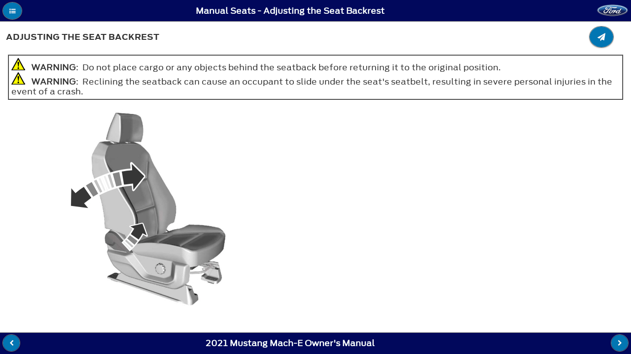

--- FILE ---
content_type: text/html; charset=utf-8
request_url: https://www.fordservicecontent.com/Ford_Content/vdirsnet/OwnerManual/Home/Content?variantid=7430&languageCode=en&countryCode=USA&Uid=G2121079&ProcUid=G2192422&userMarket=USA&div=f&vFilteringEnabled=False&buildtype=web
body_size: 33996
content:
<!DOCTYPE html>
<html lang="en">
<head>
    <meta http-equiv="Content-Type" content="text/html" charset="UTF-8">

    <title></title>
    <meta http-equiv="X-UA-Compatible" content="IE=edge">
    
    <meta name="viewport" content="width=device-width, initial-scale=1">


    <link rel="stylesheet" href="/Ford_Content/vdirsnet/OwnerManual/css/themes/default/jquery.mobile-1.4.2.min.css">

    <link rel="stylesheet" href="/Ford_Content/vdirsnet/OwnerManual/css/fonts/font-awesome/css/font-awesome.min.css"/>

        <link rel="shortcut icon" href="/Ford_Content/vdirsnet/OwnerManual/favicon-ford.gif">
        <link rel="stylesheet" href="/Ford_Content/vdirsnet/OwnerManual/css/AntennaFonts.css">
        <link rel="stylesheet" href="/Ford_Content/vdirsnet/OwnerManual/css/themes/default/fordthemeroller-1.0.0.css">
        <link rel="stylesheet" href="/Ford_Content/vdirsnet/OwnerManual/css/fordstyles.css">

    <link rel="stylesheet" href="/Ford_Content/vdirsnet/OwnerManual/css/styles.css">


    
    <script src="/Ford_Content/vdirsnet/OwnerManual/js/jquery.js?id=433F03211F09482CA7032DAECCF80E63"></script>
    <script src="/Ford_Content/vdirsnet/OwnerManual/js/jquery.mobile-1.4.2.min.js?id=433F03211F09482CA7032DAECCF80E63"></script>
    <script src="/Ford_Content/vdirsnet/OwnerManual/js/jquery.cookie.js?id=433F03211F09482CA7032DAECCF80E63"></script>
    <script src="/Ford_Content/vdirsnet/OwnerManual/js/skip-pts-cache.js?id=433F03211F09482CA7032DAECCF80E63"></script>
    <script src="/Ford_Content/vdirsnet/OwnerManual/js/jquery.panzoom.min.js?id=433F03211F09482CA7032DAECCF80E63"></script>
    <script src="/Ford_Content/vdirsnet/OwnerManual/js/panzoom-wrapper.js?id=433F03211F09482CA7032DAECCF80E63"></script>
    <script src="/Ford_Content/vdirsnet/OwnerManual/js/feed-back.js?id=433F03211F09482CA7032DAECCF80E63"></script>
    <script src="/Ford_Content/vdirsnet/OwnerManual/js/hashurl.js?id=433F03211F09482CA7032DAECCF80E63"></script>
    <script src="/Ford_Content/vdirsnet/OwnerManual/js/disclaimer-popup.js?id=433F03211F09482CA7032DAECCF80E63"></script>
    <script src="/Ford_Content/vdirsnet/OwnerManual/js/accessibilty-helpers.js?id=433F03211F09482CA7032DAECCF80E63"></script>

    



    <script>
		$.mobile.ajaxEnabled = false;
		$.mobile.pushStateEnabled = false;

		// If a vin is supplied but there is no vCode, we have not
		// done vin filtering on the server, so redirect
		var queryStringParams = skipPtsCache.parseQueryStringFromUrl(window.location.href);
		var needRedirect = false;
		var newUrl = window.location.href;

		if (
			queryStringParams
				&&
				(
					queryStringParams["vin"] != undefined
						&&
						queryStringParams["vin"].length > 0
				)
				&&
				(
					queryStringParams["vcode"] == undefined
						||
						(
							queryStringParams["vcode"] != undefined
								&&
								queryStringParams["vcode"].length == 0
						)
				)
		) {
			needRedirect = true;
			newUrl = newUrl + "&vcode=" + queryStringParams["vin"];
		}

		if (
			queryStringParams
				&&
				(
					queryStringParams["vfilteringenabled"] == undefined
						||
						queryStringParams["vfilteringenabled"].length == 0
				)
				&&
				(
					needRedirect
				)
		) {
			newUrl = newUrl + "&vfilteringenabled=True";
		}

		if (needRedirect) {
			window.location = newUrl;
		}	
	</script>

<script>(window.BOOMR_mq=window.BOOMR_mq||[]).push(["addVar",{"rua.upush":"false","rua.cpush":"false","rua.upre":"false","rua.cpre":"false","rua.uprl":"false","rua.cprl":"false","rua.cprf":"false","rua.trans":"SJ-6b79b9ec-9747-4652-8966-43203686a478","rua.cook":"false","rua.ims":"false","rua.ufprl":"true","rua.cfprl":"false","rua.isuxp":"false","rua.texp":"norulematch","rua.ceh":"false","rua.ueh":"false","rua.ieh.st":"0"}]);</script>
                              <script>!function(a){var e="https://s.go-mpulse.net/boomerang/",t="addEventListener";if("False"=="True")a.BOOMR_config=a.BOOMR_config||{},a.BOOMR_config.PageParams=a.BOOMR_config.PageParams||{},a.BOOMR_config.PageParams.pci=!0,e="https://s2.go-mpulse.net/boomerang/";if(window.BOOMR_API_key="ETV4Q-BAHJ4-MGZ59-XEZPY-TFDK8",function(){function n(e){a.BOOMR_onload=e&&e.timeStamp||(new Date).getTime()}if(!a.BOOMR||!a.BOOMR.version&&!a.BOOMR.snippetExecuted){a.BOOMR=a.BOOMR||{},a.BOOMR.snippetExecuted=!0;var i,_,o,r=document.createElement("iframe");if(a[t])a[t]("load",n,!1);else if(a.attachEvent)a.attachEvent("onload",n);r.src="javascript:void(0)",r.title="",r.role="presentation",(r.frameElement||r).style.cssText="width:0;height:0;border:0;display:none;",o=document.getElementsByTagName("script")[0],o.parentNode.insertBefore(r,o);try{_=r.contentWindow.document}catch(O){i=document.domain,r.src="javascript:var d=document.open();d.domain='"+i+"';void(0);",_=r.contentWindow.document}_.open()._l=function(){var a=this.createElement("script");if(i)this.domain=i;a.id="boomr-if-as",a.src=e+"ETV4Q-BAHJ4-MGZ59-XEZPY-TFDK8",BOOMR_lstart=(new Date).getTime(),this.body.appendChild(a)},_.write("<bo"+'dy onload="document._l();">'),_.close()}}(),"".length>0)if(a&&"performance"in a&&a.performance&&"function"==typeof a.performance.setResourceTimingBufferSize)a.performance.setResourceTimingBufferSize();!function(){if(BOOMR=a.BOOMR||{},BOOMR.plugins=BOOMR.plugins||{},!BOOMR.plugins.AK){var e="true"=="true"?1:0,t="",n="clonvmixezgdo2lrga5a-f-09396471d-clientnsv4-s.akamaihd.net",i="false"=="true"?2:1,_={"ak.v":"39","ak.cp":"437217","ak.ai":parseInt("280062",10),"ak.ol":"0","ak.cr":9,"ak.ipv":4,"ak.proto":"h2","ak.rid":"172dfa99","ak.r":45721,"ak.a2":e,"ak.m":"x","ak.n":"essl","ak.bpcip":"18.220.218.0","ak.cport":56432,"ak.gh":"23.33.25.20","ak.quicv":"","ak.tlsv":"tls1.3","ak.0rtt":"","ak.0rtt.ed":"","ak.csrc":"-","ak.acc":"","ak.t":"1769025594","ak.ak":"hOBiQwZUYzCg5VSAfCLimQ==3kKFhXq39zF86MNYc6mMlxuS8dKrAzziAbIGMl2oPBnWe+6Cfg5g5UNzD7A1xLp+/Tqm5l6DfJVfApJAeNhjxDMR47rwZpVvZPmpGzUfu66rg5ijTXdsbU903W1ovmJmueJtARpaQlencc+jX0Aa3Lfp4v8wkkojkeqDwa/eCR8JjbxT2zzRAi8ZKFhPSCEOxkNZBq7Ls8oqjDqRfR5g3JeNRtjRA1Ki3grF15jmAtrLvO0gbZo0nN+o68LbO8E0ev3XFUAl5U1rNhxk6GG7KucwiJ5Fa3jS75S3ReRMgodZh4ko3IIJT//NEWLKHZ1XUrbEcsiFPZZ5LDsq4eYePsYQqVgPvyhA1zXfS3+lrXl/jrK19gDxMIClMV4m74ycXCj31jKk6RsrndlAq1ZgETGDAJL6RELKrl6EDyXaOhc=","ak.pv":"38","ak.dpoabenc":"","ak.tf":i};if(""!==t)_["ak.ruds"]=t;var o={i:!1,av:function(e){var t="http.initiator";if(e&&(!e[t]||"spa_hard"===e[t]))_["ak.feo"]=void 0!==a.aFeoApplied?1:0,BOOMR.addVar(_)},rv:function(){var a=["ak.bpcip","ak.cport","ak.cr","ak.csrc","ak.gh","ak.ipv","ak.m","ak.n","ak.ol","ak.proto","ak.quicv","ak.tlsv","ak.0rtt","ak.0rtt.ed","ak.r","ak.acc","ak.t","ak.tf"];BOOMR.removeVar(a)}};BOOMR.plugins.AK={akVars:_,akDNSPreFetchDomain:n,init:function(){if(!o.i){var a=BOOMR.subscribe;a("before_beacon",o.av,null,null),a("onbeacon",o.rv,null,null),o.i=!0}return this},is_complete:function(){return!0}}}}()}(window);</script></head>
<body>
<div data-role="page" data-theme="a" class="">
    <div data-role="panel" id="tocPanel" data-display="overlay">
        

<script type="text/javascript">



    var vinFilteringCheckBoxText = 'Switch the VIN filter on';
    var popupMessageText = '';

    $(document).ready(function () {

        $('#vinFilteringCheckBoxLabel').text(vinFilteringCheckBoxText);

        $('#vinFilteringCheckBox').click(function (e) {
            var queryStringParams = skipPtsCache.parseQueryStringFromUrl(window.location.href);
            queryStringParams['vfilteringenabled'] = $(e.target).is(':checked') ? 'True' : 'False';

            var newQs = "";

            $.each(queryStringParams, function (key, value) {
                if (newQs.length) {
                    newQs = newQs + '&';
                }

                newQs = newQs + key + '=' + value;
            });

            window.location.href = window.location.pathname + '?' + newQs;
        });

        if (popupMessageText && popupMessageText.length > 0) {
            $('#popupMessageText').text(popupMessageText);
            var empu = $('#popupMessage');
            empu.popup('open');
        }
    });
</script>

<form action="/Ford_Content/vdirsnet/OwnerManual/SearchResults?div=f" class="skip-pts-cache" method="post" role="search"><input id="CountryCode" name="CountryCode" type="hidden" value="USA" /><input id="LanguageCode" name="LanguageCode" type="hidden" value="en" /><input id="OwnerGuideProdSpec_Manufacturer" name="OwnerGuideProdSpec.Manufacturer" type="hidden" value="Ford" /><input id="OwnerGuideProdSpec_DivisionQs" name="OwnerGuideProdSpec.DivisionQs" type="hidden" value="f" /><input id="BookTitle" name="BookTitle" type="hidden" value="2021 Mustang Mach-E Owner&#39;s Manual" /><input id="VariantId" name="VariantId" type="hidden" value="7430" /><input id="vCode" name="vCode" type="hidden" value="" /><input data-val="true" data-val-required="The vFilteringEnabled field is required." id="vFilteringEnabled" name="vFilteringEnabled" type="hidden" value="False" /><input id="userMarket" name="userMarket" type="hidden" value="USA" /><input id="BuildType" name="BuildType" type="hidden" value="web" />        <input aria-label="Search Entire Manual" type="search" name="searchValues" id="inputSearchValues" value="">
</form><input id="proceduretitle" name="CurrentProc.Title" type="hidden" value="Adjusting the Seat Backrest" /><input id="sectiontitle" name="CurrentProc.Parent.Title" type="hidden" value="Manual Seats" />    <div role="navigation" data-role="collapsibleset" id="tocCollapsibleSet" data-mini="true">

    <div class="ogTocCollapsible" data-role="collapsible" id="SECTION_1">
        <h3 class="">Contacting Us</h3>
        <ul data-role="listview">
    <li id="proc_link_2" class="procedure-level-1">
        <a href="/Ford_Content/vdirsnet/OwnerManual/Home/Content?variantid=7430&amp;languageCode=en&amp;countryCode=USA&amp;moidRef=G2126678&amp;Uid=G2164080&amp;ProcUid=G2146085&amp;userMarket=USA&amp;div=f&amp;vFilteringEnabled=False&amp;buildtype=web">Contacting Us</a>
    </li>

        </ul>
    </div>
    <div class="ogTocCollapsible" data-role="collapsible" id="SECTION_3">
        <h3 class="">Introduction</h3>
        <ul data-role="listview">
    <li id="proc_link_4" class="procedure-level-1">
        <a href="/Ford_Content/vdirsnet/OwnerManual/Home/Content?variantid=7430&amp;languageCode=en&amp;countryCode=USA&amp;moidRef=G2123829&amp;Uid=G2136897&amp;ProcUid=G2127840&amp;userMarket=USA&amp;div=f&amp;vFilteringEnabled=False&amp;buildtype=web">About This Publication</a>
    </li>
    <li id="proc_link_5" class="procedure-level-1">
        <a href="/Ford_Content/vdirsnet/OwnerManual/Home/Content?variantid=7430&amp;languageCode=en&amp;countryCode=USA&amp;moidRef=G2123830&amp;Uid=G2165770&amp;ProcUid=G2165002&amp;userMarket=USA&amp;div=f&amp;vFilteringEnabled=False&amp;buildtype=web">Using This Publication</a>
    </li>

        </ul>
    </div>
    <div class="ogTocCollapsible" data-role="collapsible" id="SECTION_6">
        <h3 class="">Symbols Glossary</h3>
        <ul data-role="listview">
    <li id="proc_link_7" class="procedure-level-1">
        <a href="/Ford_Content/vdirsnet/OwnerManual/Home/Content?variantid=7430&amp;languageCode=en&amp;countryCode=USA&amp;moidRef=G2126680&amp;Uid=G2140874&amp;ProcUid=G2140875&amp;userMarket=USA&amp;div=f&amp;vFilteringEnabled=False&amp;buildtype=web">Symbols Used on Your Vehicle</a>
    </li>

        </ul>
    </div>
    <div class="ogTocCollapsible" data-role="collapsible" id="SECTION_8">
        <h3 class="">Data Privacy</h3>
        <ul data-role="listview">
    <li id="proc_link_9" class="procedure-level-1">
        <a href="/Ford_Content/vdirsnet/OwnerManual/Home/Content?variantid=7430&amp;languageCode=en&amp;countryCode=USA&amp;moidRef=G2020680&amp;Uid=G2162702&amp;ProcUid=G2163425&amp;userMarket=USA&amp;div=f&amp;vFilteringEnabled=False&amp;buildtype=web">Data Privacy</a>
    </li>
    <li id="proc_link_10" class="procedure-level-1">
        <a href="/Ford_Content/vdirsnet/OwnerManual/Home/Content?variantid=7430&amp;languageCode=en&amp;countryCode=USA&amp;moidRef=G2020682&amp;Uid=G2162703&amp;ProcUid=G2163426&amp;userMarket=USA&amp;div=f&amp;vFilteringEnabled=False&amp;buildtype=web">Service Data</a>
    </li>
    <li id="proc_link_11" class="procedure-level-1">
        <a href="/Ford_Content/vdirsnet/OwnerManual/Home/Content?variantid=7430&amp;languageCode=en&amp;countryCode=USA&amp;moidRef=G2080437&amp;Uid=G2162704&amp;ProcUid=G2157827&amp;userMarket=USA&amp;div=f&amp;vFilteringEnabled=False&amp;buildtype=web">Event Data</a>
    </li>
    <li id="proc_link_12" class="procedure-level-1">
        <a href="/Ford_Content/vdirsnet/OwnerManual/Home/Content?variantid=7430&amp;languageCode=en&amp;countryCode=USA&amp;moidRef=G2020683&amp;Uid=G2162705&amp;ProcUid=G2157828&amp;userMarket=USA&amp;div=f&amp;vFilteringEnabled=False&amp;buildtype=web">Settings Data</a>
    </li>
    <li id="proc_link_13" class="procedure-level-1">
        <a href="/Ford_Content/vdirsnet/OwnerManual/Home/Content?variantid=7430&amp;languageCode=en&amp;countryCode=USA&amp;moidRef=G2020684&amp;Uid=G2162706&amp;ProcUid=G2157829&amp;userMarket=USA&amp;div=f&amp;vFilteringEnabled=False&amp;buildtype=web">Connected Vehicle Data</a>
    </li>
    <li id="proc_link_14" class="procedure-level-1">
        <a href="/Ford_Content/vdirsnet/OwnerManual/Home/Content?variantid=7430&amp;languageCode=en&amp;countryCode=USA&amp;moidRef=G2020685&amp;Uid=G2162707&amp;ProcUid=G2157830&amp;userMarket=USA&amp;div=f&amp;vFilteringEnabled=False&amp;buildtype=web">Mobile Device Data</a>
    </li>
    <li id="proc_link_15" class="procedure-level-1">
        <a href="/Ford_Content/vdirsnet/OwnerManual/Home/Content?variantid=7430&amp;languageCode=en&amp;countryCode=USA&amp;moidRef=G2128321&amp;Uid=G2162708&amp;ProcUid=G2163427&amp;userMarket=USA&amp;div=f&amp;vFilteringEnabled=False&amp;buildtype=web">Emergency Call System Data</a>
    </li>

        </ul>
    </div>
    <div class="ogTocCollapsible" data-role="collapsible" id="SECTION_16">
        <h3 class="">Visual Search</h3>
        <ul data-role="listview">
    <li id="proc_link_17" class="procedure-level-1">
        <a href="/Ford_Content/vdirsnet/OwnerManual/Home/Content?variantid=7430&amp;languageCode=en&amp;countryCode=USA&amp;moidRef=G2076364&amp;Uid=G2107691&amp;ProcUid=G2107694&amp;userMarket=USA&amp;div=f&amp;vFilteringEnabled=False&amp;buildtype=web">Steering Wheel</a>
    </li>
    <li id="proc_link_18" class="procedure-level-1">
        <a href="/Ford_Content/vdirsnet/OwnerManual/Home/Content?variantid=7430&amp;languageCode=en&amp;countryCode=USA&amp;moidRef=G2076365&amp;Uid=G2107692&amp;ProcUid=G2107695&amp;userMarket=USA&amp;div=f&amp;vFilteringEnabled=False&amp;buildtype=web">Instrument Panel</a>
    </li>
    <li id="proc_link_19" class="procedure-level-1">
        <a href="/Ford_Content/vdirsnet/OwnerManual/Home/Content?variantid=7430&amp;languageCode=en&amp;countryCode=USA&amp;moidRef=G2076367&amp;Uid=G2148355&amp;ProcUid=G2148357&amp;userMarket=USA&amp;div=f&amp;vFilteringEnabled=False&amp;buildtype=web">Vehicle Interior</a>
    </li>
    <li id="proc_link_20" class="procedure-level-1">
        <a href="/Ford_Content/vdirsnet/OwnerManual/Home/Content?variantid=7430&amp;languageCode=en&amp;countryCode=USA&amp;moidRef=G2076368&amp;Uid=G2107693&amp;ProcUid=G2107696&amp;userMarket=USA&amp;div=f&amp;vFilteringEnabled=False&amp;buildtype=web">Front Exterior</a>
    </li>
    <li id="proc_link_21" class="procedure-level-1">
        <a href="/Ford_Content/vdirsnet/OwnerManual/Home/Content?variantid=7430&amp;languageCode=en&amp;countryCode=USA&amp;moidRef=G2076369&amp;Uid=G2148356&amp;ProcUid=G2148358&amp;userMarket=USA&amp;div=f&amp;vFilteringEnabled=False&amp;buildtype=web">Rear Exterior</a>
    </li>

        </ul>
    </div>
    <div class="ogTocCollapsible" data-role="collapsible" id="SECTION_22">
        <h3 class="">Child Safety</h3>
        <ul data-role="listview">
    <li id="proc_link_23" class="procedure-level-1">
        <a href="/Ford_Content/vdirsnet/OwnerManual/Home/Content?variantid=7430&amp;languageCode=en&amp;countryCode=USA&amp;moidRef=G2057770&amp;Uid=G2079716&amp;ProcUid=G2064188&amp;userMarket=USA&amp;div=f&amp;vFilteringEnabled=False&amp;buildtype=web">Child Safety Precautions</a>
    </li>
    <div class="ogTocCollapsible" data-role="collapsible" id="SECTION_24">
        <h3 class="section-level-2">Child Restraint Anchor Points</h3>
        <ul data-role="listview">
    <li id="proc_link_25" class="procedure-level-2">
        <a href="/Ford_Content/vdirsnet/OwnerManual/Home/Content?variantid=7430&amp;languageCode=en&amp;countryCode=USA&amp;moidRef=G2074039&amp;Uid=G2116007&amp;ProcUid=G2192414&amp;userMarket=USA&amp;div=f&amp;vFilteringEnabled=False&amp;buildtype=web">What Are the Child Restraint Anchor Points</a>
    </li>
    <li id="proc_link_26" class="procedure-level-2">
        <a href="/Ford_Content/vdirsnet/OwnerManual/Home/Content?variantid=7430&amp;languageCode=en&amp;countryCode=USA&amp;moidRef=G2074040&amp;Uid=G2116251&amp;ProcUid=G2116253&amp;userMarket=USA&amp;div=f&amp;vFilteringEnabled=False&amp;buildtype=web">Locating the Child Restraint Lower Anchor Points</a>
    </li>
    <li id="proc_link_27" class="procedure-level-2">
        <a href="/Ford_Content/vdirsnet/OwnerManual/Home/Content?variantid=7430&amp;languageCode=en&amp;countryCode=USA&amp;moidRef=G2074041&amp;Uid=G2116252&amp;ProcUid=G2116254&amp;userMarket=USA&amp;div=f&amp;vFilteringEnabled=False&amp;buildtype=web">Locating the Child Restraint Top Tether Anchor Points</a>
    </li>

        </ul>
    </div>
    <div class="ogTocCollapsible" data-role="collapsible" id="SECTION_28">
        <h3 class="section-level-2">Child Restraints</h3>
        <ul data-role="listview">
    <li id="proc_link_29" class="procedure-level-2">
        <a href="/Ford_Content/vdirsnet/OwnerManual/Home/Content?variantid=7430&amp;languageCode=en&amp;countryCode=USA&amp;moidRef=G2057774&amp;Uid=G2080366&amp;ProcUid=G2064195&amp;userMarket=USA&amp;div=f&amp;vFilteringEnabled=False&amp;buildtype=web">Child Restraint Position Information</a>
    </li>
    <li id="proc_link_30" class="procedure-level-2">
        <a href="/Ford_Content/vdirsnet/OwnerManual/Home/Content?variantid=7430&amp;languageCode=en&amp;countryCode=USA&amp;moidRef=G2057775&amp;Uid=G2080367&amp;ProcUid=G2064196&amp;userMarket=USA&amp;div=f&amp;vFilteringEnabled=False&amp;buildtype=web">Child Restraints Recommendation</a>
    </li>

        </ul>
    </div>
    <div class="ogTocCollapsible" data-role="collapsible" id="SECTION_31">
        <h3 class="section-level-2">Installing Child Restraints</h3>
        <ul data-role="listview">
    <li id="proc_link_32" class="procedure-level-2">
        <a href="/Ford_Content/vdirsnet/OwnerManual/Home/Content?variantid=7430&amp;languageCode=en&amp;countryCode=USA&amp;moidRef=G2166512&amp;Uid=G2166865&amp;ProcUid=G2166962&amp;userMarket=USA&amp;div=f&amp;vFilteringEnabled=False&amp;buildtype=web">Using Seatbelts</a>
    </li>
    <li id="proc_link_33" class="procedure-level-2">
        <a href="/Ford_Content/vdirsnet/OwnerManual/Home/Content?variantid=7430&amp;languageCode=en&amp;countryCode=USA&amp;moidRef=G2166513&amp;Uid=G2166866&amp;ProcUid=G2166630&amp;userMarket=USA&amp;div=f&amp;vFilteringEnabled=False&amp;buildtype=web">Using Lower Anchors and Tethers for Children</a>
    </li>
    <li id="proc_link_34" class="procedure-level-2">
        <a href="/Ford_Content/vdirsnet/OwnerManual/Home/Content?variantid=7430&amp;languageCode=en&amp;countryCode=USA&amp;moidRef=G2168615&amp;Uid=G2172669&amp;ProcUid=G2172670&amp;userMarket=USA&amp;div=f&amp;vFilteringEnabled=False&amp;buildtype=web">Installing a Child Restraint in a Center Seat</a>
    </li>
    <li id="proc_link_35" class="procedure-level-2">
        <a href="/Ford_Content/vdirsnet/OwnerManual/Home/Content?variantid=7430&amp;languageCode=en&amp;countryCode=USA&amp;moidRef=G2166514&amp;Uid=G2166867&amp;ProcUid=G2166631&amp;userMarket=USA&amp;div=f&amp;vFilteringEnabled=False&amp;buildtype=web">Combining the Seatbelt and Lower Anchors for Attaching Child Restraints</a>
    </li>
    <li id="proc_link_36" class="procedure-level-2">
        <a href="/Ford_Content/vdirsnet/OwnerManual/Home/Content?variantid=7430&amp;languageCode=en&amp;countryCode=USA&amp;moidRef=G2166515&amp;Uid=G2166868&amp;ProcUid=G2166963&amp;userMarket=USA&amp;div=f&amp;vFilteringEnabled=False&amp;buildtype=web">Using Tether Straps</a>
    </li>

        </ul>
    </div>
    <li id="proc_link_37" class="procedure-level-1">
        <a href="/Ford_Content/vdirsnet/OwnerManual/Home/Content?variantid=7430&amp;languageCode=en&amp;countryCode=USA&amp;moidRef=G539401&amp;Uid=G2116019&amp;ProcUid=G2094485&amp;userMarket=USA&amp;div=f&amp;vFilteringEnabled=False&amp;buildtype=web">Booster Seats</a>
    </li>
    <li id="proc_link_38" class="procedure-level-1">
        <a href="/Ford_Content/vdirsnet/OwnerManual/Home/Content?variantid=7430&amp;languageCode=en&amp;countryCode=USA&amp;moidRef=G539404&amp;Uid=G2116415&amp;ProcUid=G2153982&amp;userMarket=USA&amp;div=f&amp;vFilteringEnabled=False&amp;buildtype=web">Child Safety Locks</a>
    </li>

        </ul>
    </div>
    <div class="ogTocCollapsible" data-role="collapsible" id="SECTION_39">
        <h3 class="">Seatbelts</h3>
        <ul data-role="listview">
    <li id="proc_link_40" class="procedure-level-1">
        <a href="/Ford_Content/vdirsnet/OwnerManual/Home/Content?variantid=7430&amp;languageCode=en&amp;countryCode=USA&amp;moidRef=G2091953&amp;Uid=G2110842&amp;ProcUid=G2092931&amp;userMarket=USA&amp;div=f&amp;vFilteringEnabled=False&amp;buildtype=web">Seatbelt Precautions</a>
    </li>
    <li id="proc_link_41" class="procedure-level-1">
        <a href="/Ford_Content/vdirsnet/OwnerManual/Home/Content?variantid=7430&amp;languageCode=en&amp;countryCode=USA&amp;moidRef=G2181817&amp;Uid=G2187346&amp;ProcUid=G2187348&amp;userMarket=USA&amp;div=f&amp;vFilteringEnabled=False&amp;buildtype=web">Fastening and Unfastening the Seatbelts</a>
    </li>
    <div class="ogTocCollapsible" data-role="collapsible" id="SECTION_42">
        <h3 class="section-level-2">Sensitive Locking Mode</h3>
        <ul data-role="listview">
    <li id="proc_link_43" class="procedure-level-2">
        <a href="/Ford_Content/vdirsnet/OwnerManual/Home/Content?variantid=7430&amp;languageCode=en&amp;countryCode=USA&amp;moidRef=G2181819&amp;Uid=G2182041&amp;ProcUid=G2181926&amp;userMarket=USA&amp;div=f&amp;vFilteringEnabled=False&amp;buildtype=web">What is Sensitive Locking Mode</a>
    </li>
    <li id="proc_link_44" class="procedure-level-2">
        <a href="/Ford_Content/vdirsnet/OwnerManual/Home/Content?variantid=7430&amp;languageCode=en&amp;countryCode=USA&amp;moidRef=G2181820&amp;Uid=G2182042&amp;ProcUid=G2183604&amp;userMarket=USA&amp;div=f&amp;vFilteringEnabled=False&amp;buildtype=web">How Does Sensitive Locking Mode Work</a>
    </li>

        </ul>
    </div>
    <div class="ogTocCollapsible" data-role="collapsible" id="SECTION_45">
        <h3 class="section-level-2">Automatic Locking Mode</h3>
        <ul data-role="listview">
    <li id="proc_link_46" class="procedure-level-2">
        <a href="/Ford_Content/vdirsnet/OwnerManual/Home/Content?variantid=7430&amp;languageCode=en&amp;countryCode=USA&amp;moidRef=G2091968&amp;Uid=G2123965&amp;ProcUid=G2123966&amp;userMarket=USA&amp;div=f&amp;vFilteringEnabled=False&amp;buildtype=web">What Is Automatic Locking Mode</a>
    </li>
    <li id="proc_link_47" class="procedure-level-2">
        <a href="/Ford_Content/vdirsnet/OwnerManual/Home/Content?variantid=7430&amp;languageCode=en&amp;countryCode=USA&amp;moidRef=G2181821&amp;Uid=G2182047&amp;ProcUid=G2182048&amp;userMarket=USA&amp;div=f&amp;vFilteringEnabled=False&amp;buildtype=web">When to Use Automatic Locking Mode</a>
    </li>
    <li id="proc_link_48" class="procedure-level-2">
        <a href="/Ford_Content/vdirsnet/OwnerManual/Home/Content?variantid=7430&amp;languageCode=en&amp;countryCode=USA&amp;moidRef=G2091969&amp;Uid=G2110851&amp;ProcUid=G2092939&amp;userMarket=USA&amp;div=f&amp;vFilteringEnabled=False&amp;buildtype=web">Engaging Automatic Locking Mode</a>
    </li>
    <li id="proc_link_49" class="procedure-level-2">
        <a href="/Ford_Content/vdirsnet/OwnerManual/Home/Content?variantid=7430&amp;languageCode=en&amp;countryCode=USA&amp;moidRef=G2091970&amp;Uid=G2110852&amp;ProcUid=G2092940&amp;userMarket=USA&amp;div=f&amp;vFilteringEnabled=False&amp;buildtype=web">Disengaging Automatic Locking Mode</a>
    </li>

        </ul>
    </div>
    <li id="proc_link_50" class="procedure-level-1">
        <a href="/Ford_Content/vdirsnet/OwnerManual/Home/Content?variantid=7430&amp;languageCode=en&amp;countryCode=USA&amp;moidRef=G2091954&amp;Uid=G2110844&amp;ProcUid=G2092933&amp;userMarket=USA&amp;div=f&amp;vFilteringEnabled=False&amp;buildtype=web">Adjusting the Seatbelts During Pregnancy</a>
    </li>
    <li id="proc_link_51" class="procedure-level-1">
        <a href="/Ford_Content/vdirsnet/OwnerManual/Home/Content?variantid=7430&amp;languageCode=en&amp;countryCode=USA&amp;moidRef=G2091955&amp;Uid=G2164577&amp;ProcUid=G2164578&amp;userMarket=USA&amp;div=f&amp;vFilteringEnabled=False&amp;buildtype=web">Adjusting the Seatbelt Height</a>
    </li>
    <div class="ogTocCollapsible" data-role="collapsible" id="SECTION_52">
        <h3 class="section-level-2">Seatbelt Reminder</h3>
        <ul data-role="listview">
    <li id="proc_link_53" class="procedure-level-2">
        <a href="/Ford_Content/vdirsnet/OwnerManual/Home/Content?variantid=7430&amp;languageCode=en&amp;countryCode=USA&amp;moidRef=G2113253&amp;Uid=G2146864&amp;ProcUid=G2146867&amp;userMarket=USA&amp;div=f&amp;vFilteringEnabled=False&amp;buildtype=web">How Does the Seatbelt Reminder Work</a>
    </li>
    <li id="proc_link_54" class="procedure-level-2">
        <a href="/Ford_Content/vdirsnet/OwnerManual/Home/Content?variantid=7430&amp;languageCode=en&amp;countryCode=USA&amp;moidRef=G2091958&amp;Uid=G2146865&amp;ProcUid=G2166096&amp;userMarket=USA&amp;div=f&amp;vFilteringEnabled=False&amp;buildtype=web">Seatbelt Reminder Indicators</a>
    </li>
    <li id="proc_link_55" class="procedure-level-2">
        <a href="/Ford_Content/vdirsnet/OwnerManual/Home/Content?variantid=7430&amp;languageCode=en&amp;countryCode=USA&amp;moidRef=G2091959&amp;Uid=G2146866&amp;ProcUid=G2174143&amp;userMarket=USA&amp;div=f&amp;vFilteringEnabled=False&amp;buildtype=web">Seatbelt Reminder Audible Warnings</a>
    </li>
    <li id="proc_link_56" class="procedure-level-2">
        <a href="/Ford_Content/vdirsnet/OwnerManual/Home/Content?variantid=7430&amp;languageCode=en&amp;countryCode=USA&amp;moidRef=G2163937&amp;Uid=G2164081&amp;ProcUid=G2164082&amp;userMarket=USA&amp;div=f&amp;vFilteringEnabled=False&amp;buildtype=web">Switching the Seatbelt Reminder On and Off</a>
    </li>

        </ul>
    </div>
    <li id="proc_link_57" class="procedure-level-1">
        <a href="/Ford_Content/vdirsnet/OwnerManual/Home/Content?variantid=7430&amp;languageCode=en&amp;countryCode=USA&amp;moidRef=G2091963&amp;Uid=G2110847&amp;ProcUid=G2173864&amp;userMarket=USA&amp;div=f&amp;vFilteringEnabled=False&amp;buildtype=web">Checking the Seatbelts</a>
    </li>
    <li id="proc_link_58" class="procedure-level-1">
        <a href="/Ford_Content/vdirsnet/OwnerManual/Home/Content?variantid=7430&amp;languageCode=en&amp;countryCode=USA&amp;moidRef=G1805760&amp;Uid=G2110848&amp;ProcUid=G2092937&amp;userMarket=USA&amp;div=f&amp;vFilteringEnabled=False&amp;buildtype=web">Seatbelt Extensions</a>
    </li>

        </ul>
    </div>
    <div class="ogTocCollapsible" data-role="collapsible" id="SECTION_59">
        <h3 class="">Personal Safety System™</h3>
        <ul data-role="listview">
    <li id="proc_link_60" class="procedure-level-1">
        <a href="/Ford_Content/vdirsnet/OwnerManual/Home/Content?variantid=7430&amp;languageCode=en&amp;countryCode=USA&amp;moidRef=G2126623&amp;Uid=G2146703&amp;ProcUid=G2146671&amp;userMarket=USA&amp;div=f&amp;vFilteringEnabled=False&amp;buildtype=web">What Is the Personal Safety System</a>
    </li>
    <li id="proc_link_61" class="procedure-level-1">
        <a href="/Ford_Content/vdirsnet/OwnerManual/Home/Content?variantid=7430&amp;languageCode=en&amp;countryCode=USA&amp;moidRef=G2126624&amp;Uid=G2146704&amp;ProcUid=G2146672&amp;userMarket=USA&amp;div=f&amp;vFilteringEnabled=False&amp;buildtype=web">How Does the Personal Safety System Work</a>
    </li>
    <li id="proc_link_62" class="procedure-level-1">
        <a href="/Ford_Content/vdirsnet/OwnerManual/Home/Content?variantid=7430&amp;languageCode=en&amp;countryCode=USA&amp;moidRef=G2126625&amp;Uid=G2146705&amp;ProcUid=G2146673&amp;userMarket=USA&amp;div=f&amp;vFilteringEnabled=False&amp;buildtype=web">Personal Safety System Components</a>
    </li>

        </ul>
    </div>
    <div class="ogTocCollapsible" data-role="collapsible" id="SECTION_63">
        <h3 class="">Airbags</h3>
        <ul data-role="listview">
    <li id="proc_link_64" class="procedure-level-1">
        <a href="/Ford_Content/vdirsnet/OwnerManual/Home/Content?variantid=7430&amp;languageCode=en&amp;countryCode=USA&amp;moidRef=G2127704&amp;Uid=G2138457&amp;ProcUid=G2127866&amp;userMarket=USA&amp;div=f&amp;vFilteringEnabled=False&amp;buildtype=web">How Do the Front Airbags Work</a>
    </li>
    <li id="proc_link_65" class="procedure-level-1">
        <a href="/Ford_Content/vdirsnet/OwnerManual/Home/Content?variantid=7430&amp;languageCode=en&amp;countryCode=USA&amp;moidRef=G2127705&amp;Uid=G2136514&amp;ProcUid=G2140105&amp;userMarket=USA&amp;div=f&amp;vFilteringEnabled=False&amp;buildtype=web">How Do the Side Airbags Work</a>
    </li>
    <li id="proc_link_66" class="procedure-level-1">
        <a href="/Ford_Content/vdirsnet/OwnerManual/Home/Content?variantid=7430&amp;languageCode=en&amp;countryCode=USA&amp;moidRef=G2127708&amp;Uid=G2136515&amp;ProcUid=G2136901&amp;userMarket=USA&amp;div=f&amp;vFilteringEnabled=False&amp;buildtype=web">How Do the Knee Airbags Work</a>
    </li>
    <li id="proc_link_67" class="procedure-level-1">
        <a href="/Ford_Content/vdirsnet/OwnerManual/Home/Content?variantid=7430&amp;languageCode=en&amp;countryCode=USA&amp;moidRef=G2127710&amp;Uid=G2174894&amp;ProcUid=G2174895&amp;userMarket=USA&amp;div=f&amp;vFilteringEnabled=False&amp;buildtype=web">How Does the Safety Canopy™ Work</a>
    </li>
    <li id="proc_link_68" class="procedure-level-1">
        <a href="/Ford_Content/vdirsnet/OwnerManual/Home/Content?variantid=7430&amp;languageCode=en&amp;countryCode=USA&amp;moidRef=G2127711&amp;Uid=G2136517&amp;ProcUid=G2127870&amp;userMarket=USA&amp;div=f&amp;vFilteringEnabled=False&amp;buildtype=web">Airbag Precautions</a>
    </li>
    <li id="proc_link_69" class="procedure-level-1">
        <a href="/Ford_Content/vdirsnet/OwnerManual/Home/Content?variantid=7430&amp;languageCode=en&amp;countryCode=USA&amp;moidRef=G2127718&amp;Uid=G2136518&amp;ProcUid=G2127871&amp;userMarket=USA&amp;div=f&amp;vFilteringEnabled=False&amp;buildtype=web">Properly Adjusting the Driver and Front Passenger Seats</a>
    </li>
    <li id="proc_link_70" class="procedure-level-1">
        <a href="/Ford_Content/vdirsnet/OwnerManual/Home/Content?variantid=7430&amp;languageCode=en&amp;countryCode=USA&amp;moidRef=G2127719&amp;Uid=G2136519&amp;ProcUid=G2140980&amp;userMarket=USA&amp;div=f&amp;vFilteringEnabled=False&amp;buildtype=web">Children and Airbags</a>
    </li>
    <div class="ogTocCollapsible" data-role="collapsible" id="SECTION_71">
        <h3 class="section-level-2">Front Passenger Sensing System</h3>
        <ul data-role="listview">
    <li id="proc_link_72" class="procedure-level-2">
        <a href="/Ford_Content/vdirsnet/OwnerManual/Home/Content?variantid=7430&amp;languageCode=en&amp;countryCode=USA&amp;moidRef=G2127751&amp;Uid=G2136521&amp;ProcUid=G2127873&amp;userMarket=USA&amp;div=f&amp;vFilteringEnabled=False&amp;buildtype=web">What Is the Front Passenger Sensing System</a>
    </li>
    <li id="proc_link_73" class="procedure-level-2">
        <a href="/Ford_Content/vdirsnet/OwnerManual/Home/Content?variantid=7430&amp;languageCode=en&amp;countryCode=USA&amp;moidRef=G2127752&amp;Uid=G2136522&amp;ProcUid=G2173865&amp;userMarket=USA&amp;div=f&amp;vFilteringEnabled=False&amp;buildtype=web">How Does the Front Passenger Sensing System Work</a>
    </li>
    <li id="proc_link_74" class="procedure-level-2">
        <a href="/Ford_Content/vdirsnet/OwnerManual/Home/Content?variantid=7430&amp;languageCode=en&amp;countryCode=USA&amp;moidRef=G2127753&amp;Uid=G2136523&amp;ProcUid=G2127875&amp;userMarket=USA&amp;div=f&amp;vFilteringEnabled=False&amp;buildtype=web">Front Passenger Sensing System Precautions</a>
    </li>
    <li id="proc_link_75" class="procedure-level-2">
        <a href="/Ford_Content/vdirsnet/OwnerManual/Home/Content?variantid=7430&amp;languageCode=en&amp;countryCode=USA&amp;moidRef=G2127754&amp;Uid=G2136524&amp;ProcUid=G2127876&amp;userMarket=USA&amp;div=f&amp;vFilteringEnabled=False&amp;buildtype=web">Front Passenger Sensing System Indicators</a>
    </li>

        </ul>
    </div>
    <li id="proc_link_76" class="procedure-level-1">
        <a href="/Ford_Content/vdirsnet/OwnerManual/Home/Content?variantid=7430&amp;languageCode=en&amp;countryCode=USA&amp;moidRef=G2127755&amp;Uid=G2146872&amp;ProcUid=G2146873&amp;userMarket=USA&amp;div=f&amp;vFilteringEnabled=False&amp;buildtype=web">Crash Sensors and Airbag Indicator</a>
    </li>
    <li id="proc_link_77" class="procedure-level-1">
        <a href="/Ford_Content/vdirsnet/OwnerManual/Home/Content?variantid=7430&amp;languageCode=en&amp;countryCode=USA&amp;moidRef=G2127756&amp;Uid=G2136526&amp;ProcUid=G2127878&amp;userMarket=USA&amp;div=f&amp;vFilteringEnabled=False&amp;buildtype=web">Disposing of Airbags</a>
    </li>

        </ul>
    </div>
    <div class="ogTocCollapsible" data-role="collapsible" id="SECTION_78">
        <h3 class="">Pedestrian Alert System</h3>
        <ul data-role="listview">
    <li id="proc_link_79" class="procedure-level-1">
        <a href="/Ford_Content/vdirsnet/OwnerManual/Home/Content?variantid=7430&amp;languageCode=en&amp;countryCode=USA&amp;moidRef=G2091889&amp;Uid=G2149481&amp;ProcUid=G2149483&amp;userMarket=USA&amp;div=f&amp;vFilteringEnabled=False&amp;buildtype=web">What Is the Pedestrian Alert System</a>
    </li>

        </ul>
    </div>
    <div class="ogTocCollapsible" data-role="collapsible" id="SECTION_80">
        <h3 class="">911 Assist</h3>
        <ul data-role="listview">
    <li id="proc_link_81" class="procedure-level-1">
        <a href="/Ford_Content/vdirsnet/OwnerManual/Home/Content?variantid=7430&amp;languageCode=en&amp;countryCode=USA&amp;moidRef=G2050433&amp;Uid=G2079738&amp;ProcUid=G2064229&amp;userMarket=USA&amp;div=f&amp;vFilteringEnabled=False&amp;buildtype=web">What Is 911 Assist</a>
    </li>
    <li id="proc_link_82" class="procedure-level-1">
        <a href="/Ford_Content/vdirsnet/OwnerManual/Home/Content?variantid=7430&amp;languageCode=en&amp;countryCode=USA&amp;moidRef=G2113254&amp;Uid=G2163065&amp;ProcUid=G2163428&amp;userMarket=USA&amp;div=f&amp;vFilteringEnabled=False&amp;buildtype=web">How Does 911 Assist Work</a>
    </li>
    <li id="proc_link_83" class="procedure-level-1">
        <a href="/Ford_Content/vdirsnet/OwnerManual/Home/Content?variantid=7430&amp;languageCode=en&amp;countryCode=USA&amp;moidRef=G2050440&amp;Uid=G2079739&amp;ProcUid=G2064230&amp;userMarket=USA&amp;div=f&amp;vFilteringEnabled=False&amp;buildtype=web">Emergency Call Requirements</a>
    </li>
    <li id="proc_link_84" class="procedure-level-1">
        <a href="/Ford_Content/vdirsnet/OwnerManual/Home/Content?variantid=7430&amp;languageCode=en&amp;countryCode=USA&amp;moidRef=G2050441&amp;Uid=G2079740&amp;ProcUid=G2064231&amp;userMarket=USA&amp;div=f&amp;vFilteringEnabled=False&amp;buildtype=web">Emergency Call Limitations</a>
    </li>

        </ul>
    </div>
    <div class="ogTocCollapsible" data-role="collapsible" id="SECTION_85">
        <h3 class="">Keys and Remote Controls</h3>
        <ul data-role="listview">
    <li id="proc_link_86" class="procedure-level-1">
        <a href="/Ford_Content/vdirsnet/OwnerManual/Home/Content?variantid=7430&amp;languageCode=en&amp;countryCode=USA&amp;moidRef=G2074611&amp;Uid=G2186308&amp;ProcUid=G2105517&amp;userMarket=USA&amp;div=f&amp;vFilteringEnabled=False&amp;buildtype=web">Remote Control Limitations</a>
    </li>
    <li id="proc_link_87" class="procedure-level-1">
        <a href="/Ford_Content/vdirsnet/OwnerManual/Home/Content?variantid=7430&amp;languageCode=en&amp;countryCode=USA&amp;moidRef=G2160931&amp;Uid=G2162941&amp;ProcUid=G2162944&amp;userMarket=USA&amp;div=f&amp;vFilteringEnabled=False&amp;buildtype=web">Using the Remote Control</a>
    </li>
    <li id="proc_link_88" class="procedure-level-1">
        <a href="/Ford_Content/vdirsnet/OwnerManual/Home/Content?variantid=7430&amp;languageCode=en&amp;countryCode=USA&amp;moidRef=G2074614&amp;Uid=G2107730&amp;ProcUid=G2165763&amp;userMarket=USA&amp;div=f&amp;vFilteringEnabled=False&amp;buildtype=web">Sounding the Panic Alarm</a>
    </li>
    <li id="proc_link_89" class="procedure-level-1">
        <a href="/Ford_Content/vdirsnet/OwnerManual/Home/Content?variantid=7430&amp;languageCode=en&amp;countryCode=USA&amp;moidRef=G2074615&amp;Uid=G2107731&amp;ProcUid=G2105536&amp;userMarket=USA&amp;div=f&amp;vFilteringEnabled=False&amp;buildtype=web">Locating Your Vehicle</a>
    </li>
    <li id="proc_link_90" class="procedure-level-1">
        <a href="/Ford_Content/vdirsnet/OwnerManual/Home/Content?variantid=7430&amp;languageCode=en&amp;countryCode=USA&amp;moidRef=G539435&amp;Uid=G2107732&amp;ProcUid=G2127232&amp;userMarket=USA&amp;div=f&amp;vFilteringEnabled=False&amp;buildtype=web">Changing the Remote Control Battery</a>
    </li>
    <li id="proc_link_91" class="procedure-level-1">
        <a href="/Ford_Content/vdirsnet/OwnerManual/Home/Content?variantid=7430&amp;languageCode=en&amp;countryCode=USA&amp;moidRef=G1405311&amp;Uid=G2107733&amp;ProcUid=G2064286&amp;userMarket=USA&amp;div=f&amp;vFilteringEnabled=False&amp;buildtype=web">Replacing a Lost Key or Remote Control</a>
    </li>
    <li id="proc_link_92" class="procedure-level-1">
        <a href="/Ford_Content/vdirsnet/OwnerManual/Home/Content?variantid=7430&amp;languageCode=en&amp;countryCode=USA&amp;moidRef=G539434&amp;Uid=G2146713&amp;ProcUid=G2124918&amp;userMarket=USA&amp;div=f&amp;vFilteringEnabled=False&amp;buildtype=web">Programming the Remote Control</a>
    </li>
    <div class="ogTocCollapsible" data-role="collapsible" id="SECTION_93">
        <h3 class="section-level-2">Keys and Remote Controls – Troubleshooting</h3>
        <ul data-role="listview">
    <li id="proc_link_94" class="procedure-level-2">
        <a href="/Ford_Content/vdirsnet/OwnerManual/Home/Content?variantid=7430&amp;languageCode=en&amp;countryCode=USA&amp;moidRef=G2074618&amp;Uid=G2162949&amp;ProcUid=G2105523&amp;userMarket=USA&amp;div=f&amp;vFilteringEnabled=False&amp;buildtype=web">Keys and Remote Controls – Information Messages</a>
    </li>

        </ul>
    </div>

        </ul>
    </div>
    <div class="ogTocCollapsible" data-role="collapsible" id="SECTION_95">
        <h3 class="">Phone as a Key</h3>
        <ul data-role="listview">
    <li id="proc_link_96" class="procedure-level-1">
        <a href="/Ford_Content/vdirsnet/OwnerManual/Home/Content?variantid=7430&amp;languageCode=en&amp;countryCode=USA&amp;moidRef=G2076357&amp;Uid=G2163072&amp;ProcUid=G2192415&amp;userMarket=USA&amp;div=f&amp;vFilteringEnabled=False&amp;buildtype=web">What Is Phone As a Key</a>
    </li>
    <li id="proc_link_97" class="procedure-level-1">
        <a href="/Ford_Content/vdirsnet/OwnerManual/Home/Content?variantid=7430&amp;languageCode=en&amp;countryCode=USA&amp;moidRef=G2076358&amp;Uid=G2149421&amp;ProcUid=G2132810&amp;userMarket=USA&amp;div=f&amp;vFilteringEnabled=False&amp;buildtype=web">Phone as a Key Limitations</a>
    </li>
    <li id="proc_link_98" class="procedure-level-1">
        <a href="/Ford_Content/vdirsnet/OwnerManual/Home/Content?variantid=7430&amp;languageCode=en&amp;countryCode=USA&amp;moidRef=G2076359&amp;Uid=G2111724&amp;ProcUid=G2111000&amp;userMarket=USA&amp;div=f&amp;vFilteringEnabled=False&amp;buildtype=web">Programming Your Phone</a>
    </li>
    <li id="proc_link_99" class="procedure-level-1">
        <a href="/Ford_Content/vdirsnet/OwnerManual/Home/Content?variantid=7430&amp;languageCode=en&amp;countryCode=USA&amp;moidRef=G2147890&amp;Uid=G2176951&amp;ProcUid=G2147921&amp;userMarket=USA&amp;div=f&amp;vFilteringEnabled=False&amp;buildtype=web">Using the Valet Mode</a>
    </li>
    <li id="proc_link_100" class="procedure-level-1">
        <a href="/Ford_Content/vdirsnet/OwnerManual/Home/Content?variantid=7430&amp;languageCode=en&amp;countryCode=USA&amp;moidRef=G2076360&amp;Uid=G2176952&amp;ProcUid=G2081207&amp;userMarket=USA&amp;div=f&amp;vFilteringEnabled=False&amp;buildtype=web">Using the Backup Start Passcode</a>
    </li>
    <div class="ogTocCollapsible" data-role="collapsible" id="SECTION_101">
        <h3 class="section-level-2">Phone as a Key – Troubleshooting</h3>
        <ul data-role="listview">
    <li id="proc_link_102" class="procedure-level-2">
        <a href="/Ford_Content/vdirsnet/OwnerManual/Home/Content?variantid=7430&amp;languageCode=en&amp;countryCode=USA&amp;moidRef=G2076362&amp;Uid=G2103918&amp;ProcUid=G2149426&amp;userMarket=USA&amp;div=f&amp;vFilteringEnabled=False&amp;buildtype=web">Phone as a Key – Frequently Asked Questions</a>
    </li>

        </ul>
    </div>

        </ul>
    </div>
    <div class="ogTocCollapsible" data-role="collapsible" id="SECTION_103">
        <h3 class="">MyKey™</h3>
        <ul data-role="listview">
    <li id="proc_link_104" class="procedure-level-1">
        <a href="/Ford_Content/vdirsnet/OwnerManual/Home/Content?variantid=7430&amp;languageCode=en&amp;countryCode=USA&amp;moidRef=G2022682&amp;Uid=G2079742&amp;ProcUid=G2162957&amp;userMarket=USA&amp;div=f&amp;vFilteringEnabled=False&amp;buildtype=web">What Is MyKey</a>
    </li>
    <div class="ogTocCollapsible" data-role="collapsible" id="SECTION_105">
        <h3 class="section-level-2">MyKey Settings</h3>
        <ul data-role="listview">
    <li id="proc_link_106" class="procedure-level-2">
        <a href="/Ford_Content/vdirsnet/OwnerManual/Home/Content?variantid=7430&amp;languageCode=en&amp;countryCode=USA&amp;moidRef=G2022684&amp;Uid=G2162955&amp;ProcUid=G2164870&amp;userMarket=USA&amp;div=f&amp;vFilteringEnabled=False&amp;buildtype=web">Non-Configurable MyKey Settings</a>
    </li>
    <li id="proc_link_107" class="procedure-level-2">
        <a href="/Ford_Content/vdirsnet/OwnerManual/Home/Content?variantid=7430&amp;languageCode=en&amp;countryCode=USA&amp;moidRef=G2022685&amp;Uid=G2162956&amp;ProcUid=G2161990&amp;userMarket=USA&amp;div=f&amp;vFilteringEnabled=False&amp;buildtype=web">Configurable MyKey Settings</a>
    </li>

        </ul>
    </div>
    <li id="proc_link_108" class="procedure-level-1">
        <a href="/Ford_Content/vdirsnet/OwnerManual/Home/Content?variantid=7430&amp;languageCode=en&amp;countryCode=USA&amp;moidRef=G1517143&amp;Uid=G2229645&amp;ProcUid=G2111537&amp;userMarket=USA&amp;div=f&amp;vFilteringEnabled=False&amp;buildtype=web">Creating a MyKey</a>
    </li>
    <li id="proc_link_109" class="procedure-level-1">
        <a href="/Ford_Content/vdirsnet/OwnerManual/Home/Content?variantid=7430&amp;languageCode=en&amp;countryCode=USA&amp;moidRef=G1405314&amp;Uid=G2162958&amp;ProcUid=G2165765&amp;userMarket=USA&amp;div=f&amp;vFilteringEnabled=False&amp;buildtype=web">Programming a MyKey</a>
    </li>
    <li id="proc_link_110" class="procedure-level-1">
        <a href="/Ford_Content/vdirsnet/OwnerManual/Home/Content?variantid=7430&amp;languageCode=en&amp;countryCode=USA&amp;moidRef=G1517144&amp;Uid=G2162959&amp;ProcUid=G2165766&amp;userMarket=USA&amp;div=f&amp;vFilteringEnabled=False&amp;buildtype=web">Clearing All MyKeys</a>
    </li>
    <li id="proc_link_111" class="procedure-level-1">
        <a href="/Ford_Content/vdirsnet/OwnerManual/Home/Content?variantid=7430&amp;languageCode=en&amp;countryCode=USA&amp;moidRef=G1517145&amp;Uid=G2162960&amp;ProcUid=G2165767&amp;userMarket=USA&amp;div=f&amp;vFilteringEnabled=False&amp;buildtype=web">Checking MyKey System Status</a>
    </li>
    <li id="proc_link_112" class="procedure-level-1">
        <a href="/Ford_Content/vdirsnet/OwnerManual/Home/Content?variantid=7430&amp;languageCode=en&amp;countryCode=USA&amp;moidRef=G1405315&amp;Uid=G2162961&amp;ProcUid=G2161996&amp;userMarket=USA&amp;div=f&amp;vFilteringEnabled=False&amp;buildtype=web">Using MyKey With Remote Start Systems</a>
    </li>
    <div class="ogTocCollapsible" data-role="collapsible" id="SECTION_113">
        <h3 class="section-level-2">MyKey – Troubleshooting</h3>
        <ul data-role="listview">
    <li id="proc_link_114" class="procedure-level-2">
        <a href="/Ford_Content/vdirsnet/OwnerManual/Home/Content?variantid=7430&amp;languageCode=en&amp;countryCode=USA&amp;moidRef=G2022687&amp;Uid=G2162964&amp;ProcUid=G2165768&amp;userMarket=USA&amp;div=f&amp;vFilteringEnabled=False&amp;buildtype=web">MyKey – Information Messages</a>
    </li>
    <li id="proc_link_115" class="procedure-level-2">
        <a href="/Ford_Content/vdirsnet/OwnerManual/Home/Content?variantid=7430&amp;languageCode=en&amp;countryCode=USA&amp;moidRef=G2022688&amp;Uid=G2162965&amp;ProcUid=G2165769&amp;userMarket=USA&amp;div=f&amp;vFilteringEnabled=False&amp;buildtype=web">MyKey – Frequently Asked Questions</a>
    </li>

        </ul>
    </div>

        </ul>
    </div>
    <div class="ogTocCollapsible" data-role="collapsible" id="SECTION_116">
        <h3 class="">Doors and Locks</h3>
        <ul data-role="listview">
    <div class="ogTocCollapsible" data-role="collapsible" id="SECTION_117">
        <h3 class="section-level-2">Operating the Doors From Outside Your Vehicle</h3>
        <ul data-role="listview">
    <li id="proc_link_118" class="procedure-level-2">
        <a href="/Ford_Content/vdirsnet/OwnerManual/Home/Content?variantid=7430&amp;languageCode=en&amp;countryCode=USA&amp;moidRef=G2129082&amp;Uid=G2146874&amp;ProcUid=G2146876&amp;userMarket=USA&amp;div=f&amp;vFilteringEnabled=False&amp;buildtype=web">Unlocking and Locking the Doors Using the Remote Control</a>
    </li>
    <li id="proc_link_119" class="procedure-level-2">
        <a href="/Ford_Content/vdirsnet/OwnerManual/Home/Content?variantid=7430&amp;languageCode=en&amp;countryCode=USA&amp;moidRef=G2129087&amp;Uid=G2192604&amp;ProcUid=G2192605&amp;userMarket=USA&amp;div=f&amp;vFilteringEnabled=False&amp;buildtype=web">Opening and Closing the Doors</a>
    </li>

        </ul>
    </div>
    <div class="ogTocCollapsible" data-role="collapsible" id="SECTION_120">
        <h3 class="section-level-2">Operating the Doors From Inside Your Vehicle</h3>
        <ul data-role="listview">
    <li id="proc_link_121" class="procedure-level-2">
        <a href="/Ford_Content/vdirsnet/OwnerManual/Home/Content?variantid=7430&amp;languageCode=en&amp;countryCode=USA&amp;moidRef=G2129089&amp;Uid=G2136911&amp;ProcUid=G2129838&amp;userMarket=USA&amp;div=f&amp;vFilteringEnabled=False&amp;buildtype=web">Unlocking and Locking the Doors Using the Central Locking</a>
    </li>
    <li id="proc_link_122" class="procedure-level-2">
        <a href="/Ford_Content/vdirsnet/OwnerManual/Home/Content?variantid=7430&amp;languageCode=en&amp;countryCode=USA&amp;moidRef=G2129090&amp;Uid=G2136912&amp;ProcUid=G2146706&amp;userMarket=USA&amp;div=f&amp;vFilteringEnabled=False&amp;buildtype=web">Individually Unlocking and Locking the Doors Using the Locking Button</a>
    </li>
    <li id="proc_link_123" class="procedure-level-2">
        <a href="/Ford_Content/vdirsnet/OwnerManual/Home/Content?variantid=7430&amp;languageCode=en&amp;countryCode=USA&amp;moidRef=G2187982&amp;Uid=G2188017&amp;ProcUid=G2188018&amp;userMarket=USA&amp;div=f&amp;vFilteringEnabled=False&amp;buildtype=web">Opening the Doors From Inside Your Vehicle</a>
    </li>

        </ul>
    </div>
    <div class="ogTocCollapsible" data-role="collapsible" id="SECTION_124">
        <h3 class="section-level-2">Autounlock</h3>
        <ul data-role="listview">
    <li id="proc_link_125" class="procedure-level-2">
        <a href="/Ford_Content/vdirsnet/OwnerManual/Home/Content?variantid=7430&amp;languageCode=en&amp;countryCode=USA&amp;moidRef=G2119925&amp;Uid=G2136913&amp;ProcUid=G2129848&amp;userMarket=USA&amp;div=f&amp;vFilteringEnabled=False&amp;buildtype=web">What Is Autounlock</a>
    </li>
    <li id="proc_link_126" class="procedure-level-2">
        <a href="/Ford_Content/vdirsnet/OwnerManual/Home/Content?variantid=7430&amp;languageCode=en&amp;countryCode=USA&amp;moidRef=G2119926&amp;Uid=G2162950&amp;ProcUid=G2165772&amp;userMarket=USA&amp;div=f&amp;vFilteringEnabled=False&amp;buildtype=web">Autounlock Requirements</a>
    </li>

        </ul>
    </div>
    <div class="ogTocCollapsible" data-role="collapsible" id="SECTION_127">
        <h3 class="section-level-2">Autolock</h3>
        <ul data-role="listview">
    <li id="proc_link_128" class="procedure-level-2">
        <a href="/Ford_Content/vdirsnet/OwnerManual/Home/Content?variantid=7430&amp;languageCode=en&amp;countryCode=USA&amp;moidRef=G2119929&amp;Uid=G2136916&amp;ProcUid=G2130407&amp;userMarket=USA&amp;div=f&amp;vFilteringEnabled=False&amp;buildtype=web">What Is Autolock</a>
    </li>
    <li id="proc_link_129" class="procedure-level-2">
        <a href="/Ford_Content/vdirsnet/OwnerManual/Home/Content?variantid=7430&amp;languageCode=en&amp;countryCode=USA&amp;moidRef=G2119930&amp;Uid=G2162952&amp;ProcUid=G2162248&amp;userMarket=USA&amp;div=f&amp;vFilteringEnabled=False&amp;buildtype=web">Autolock Requirements</a>
    </li>

        </ul>
    </div>
    <div class="ogTocCollapsible" data-role="collapsible" id="SECTION_130">
        <h3 class="section-level-2">Mislock (If Equipped)</h3>
        <ul data-role="listview">
    <li id="proc_link_131" class="procedure-level-2">
        <a href="/Ford_Content/vdirsnet/OwnerManual/Home/Content?variantid=7430&amp;languageCode=en&amp;countryCode=USA&amp;moidRef=G2119933&amp;Uid=G2136919&amp;ProcUid=G2129862&amp;userMarket=USA&amp;div=f&amp;vFilteringEnabled=False&amp;buildtype=web">What Is Mislock</a>
    </li>
    <li id="proc_link_132" class="procedure-level-2">
        <a href="/Ford_Content/vdirsnet/OwnerManual/Home/Content?variantid=7430&amp;languageCode=en&amp;countryCode=USA&amp;moidRef=G2119934&amp;Uid=G2162954&amp;ProcUid=G2161342&amp;userMarket=USA&amp;div=f&amp;vFilteringEnabled=False&amp;buildtype=web">Mislock Limitations</a>
    </li>
    <li id="proc_link_133" class="procedure-level-2">
        <a href="/Ford_Content/vdirsnet/OwnerManual/Home/Content?variantid=7430&amp;languageCode=en&amp;countryCode=USA&amp;moidRef=G2119935&amp;Uid=G2165775&amp;ProcUid=G2165776&amp;userMarket=USA&amp;div=f&amp;vFilteringEnabled=False&amp;buildtype=web">Switching Mislock On and Off</a>
    </li>

        </ul>
    </div>
    <li id="proc_link_134" class="procedure-level-1">
        <a href="/Ford_Content/vdirsnet/OwnerManual/Home/Content?variantid=7430&amp;languageCode=en&amp;countryCode=USA&amp;moidRef=G2119943&amp;Uid=G2136904&amp;ProcUid=G2129835&amp;userMarket=USA&amp;div=f&amp;vFilteringEnabled=False&amp;buildtype=web">Doors and Locks Audible Warnings</a>
    </li>
    <div class="ogTocCollapsible" data-role="collapsible" id="SECTION_135">
        <h3 class="section-level-2">Doors and Locks – Troubleshooting</h3>
        <ul data-role="listview">
    <li id="proc_link_136" class="procedure-level-2">
        <a href="/Ford_Content/vdirsnet/OwnerManual/Home/Content?variantid=7430&amp;languageCode=en&amp;countryCode=USA&amp;moidRef=G2119946&amp;Uid=G2136923&amp;ProcUid=G2165791&amp;userMarket=USA&amp;div=f&amp;vFilteringEnabled=False&amp;buildtype=web">Doors and Locks – Warning Lamps</a>
    </li>
    <li id="proc_link_137" class="procedure-level-2">
        <a href="/Ford_Content/vdirsnet/OwnerManual/Home/Content?variantid=7430&amp;languageCode=en&amp;countryCode=USA&amp;moidRef=G2119945&amp;Uid=G2136922&amp;ProcUid=G2129875&amp;userMarket=USA&amp;div=f&amp;vFilteringEnabled=False&amp;buildtype=web">Doors and Locks – Information Messages</a>
    </li>
    <li id="proc_link_138" class="procedure-level-2">
        <a href="/Ford_Content/vdirsnet/OwnerManual/Home/Content?variantid=7430&amp;languageCode=en&amp;countryCode=USA&amp;moidRef=G2119947&amp;Uid=G2136926&amp;ProcUid=G2136927&amp;userMarket=USA&amp;div=f&amp;vFilteringEnabled=False&amp;buildtype=web">Doors and Locks – Frequently Asked Questions</a>
    </li>

        </ul>
    </div>

        </ul>
    </div>
    <div class="ogTocCollapsible" data-role="collapsible" id="SECTION_139">
        <h3 class="">Keyless Entry</h3>
        <ul data-role="listview">
    <li id="proc_link_140" class="procedure-level-1">
        <a href="/Ford_Content/vdirsnet/OwnerManual/Home/Content?variantid=7430&amp;languageCode=en&amp;countryCode=USA&amp;moidRef=G2057781&amp;Uid=G2079754&amp;ProcUid=G2192417&amp;userMarket=USA&amp;div=f&amp;vFilteringEnabled=False&amp;buildtype=web">Locating the Keyless Entry Keypad</a>
    </li>
    <li id="proc_link_141" class="procedure-level-1">
        <a href="/Ford_Content/vdirsnet/OwnerManual/Home/Content?variantid=7430&amp;languageCode=en&amp;countryCode=USA&amp;moidRef=G2057782&amp;Uid=G2079755&amp;ProcUid=G2166085&amp;userMarket=USA&amp;div=f&amp;vFilteringEnabled=False&amp;buildtype=web">Keyless Entry Limitations</a>
    </li>
    <div class="ogTocCollapsible" data-role="collapsible" id="SECTION_142">
        <h3 class="section-level-2">Master Access Code</h3>
        <ul data-role="listview">
    <li id="proc_link_143" class="procedure-level-2">
        <a href="/Ford_Content/vdirsnet/OwnerManual/Home/Content?variantid=7430&amp;languageCode=en&amp;countryCode=USA&amp;moidRef=G2059135&amp;Uid=G2079757&amp;ProcUid=G2064314&amp;userMarket=USA&amp;div=f&amp;vFilteringEnabled=False&amp;buildtype=web">What Is the Master Access Code</a>
    </li>

        </ul>
    </div>
    <div class="ogTocCollapsible" data-role="collapsible" id="SECTION_144">
        <h3 class="section-level-2">Keyless Entry Settings</h3>
        <ul data-role="listview">
    <li id="proc_link_145" class="procedure-level-2">
        <a href="/Ford_Content/vdirsnet/OwnerManual/Home/Content?variantid=7430&amp;languageCode=en&amp;countryCode=USA&amp;moidRef=G2057784&amp;Uid=G2079760&amp;ProcUid=G2181379&amp;userMarket=USA&amp;div=f&amp;vFilteringEnabled=False&amp;buildtype=web">Switching Keyless Entry On and Off</a>
    </li>
    <li id="proc_link_146" class="procedure-level-2">
        <a href="/Ford_Content/vdirsnet/OwnerManual/Home/Content?variantid=7430&amp;languageCode=en&amp;countryCode=USA&amp;moidRef=G2057785&amp;Uid=G2079761&amp;ProcUid=G2064317&amp;userMarket=USA&amp;div=f&amp;vFilteringEnabled=False&amp;buildtype=web">Reprogramming the Unlocking Function (If Equipped)</a>
    </li>
    <li id="proc_link_147" class="procedure-level-2">
        <a href="/Ford_Content/vdirsnet/OwnerManual/Home/Content?variantid=7430&amp;languageCode=en&amp;countryCode=USA&amp;moidRef=G2059137&amp;Uid=G2079762&amp;ProcUid=G2064318&amp;userMarket=USA&amp;div=f&amp;vFilteringEnabled=False&amp;buildtype=web">Creating Personal Access Codes</a>
    </li>
    <li id="proc_link_148" class="procedure-level-2">
        <a href="/Ford_Content/vdirsnet/OwnerManual/Home/Content?variantid=7430&amp;languageCode=en&amp;countryCode=USA&amp;moidRef=G2059138&amp;Uid=G2079763&amp;ProcUid=G2064319&amp;userMarket=USA&amp;div=f&amp;vFilteringEnabled=False&amp;buildtype=web">Clearing All Personal Access Codes</a>
    </li>

        </ul>
    </div>
    <div class="ogTocCollapsible" data-role="collapsible" id="SECTION_149">
        <h3 class="section-level-2">Locking and Unlocking the Doors Using Remote Keyless Entry</h3>
        <ul data-role="listview">
    <li id="proc_link_150" class="procedure-level-2">
        <a href="/Ford_Content/vdirsnet/OwnerManual/Home/Content?variantid=7430&amp;languageCode=en&amp;countryCode=USA&amp;moidRef=G2195283&amp;Uid=G2195908&amp;ProcUid=G2195910&amp;userMarket=USA&amp;div=f&amp;vFilteringEnabled=False&amp;buildtype=web">Unlocking the Doors</a>
    </li>
    <li id="proc_link_151" class="procedure-level-2">
        <a href="/Ford_Content/vdirsnet/OwnerManual/Home/Content?variantid=7430&amp;languageCode=en&amp;countryCode=USA&amp;moidRef=G2195284&amp;Uid=G2195909&amp;ProcUid=G2195911&amp;userMarket=USA&amp;div=f&amp;vFilteringEnabled=False&amp;buildtype=web">Locking the Doors</a>
    </li>

        </ul>
    </div>
    <div class="ogTocCollapsible" data-role="collapsible" id="SECTION_152">
        <h3 class="section-level-2">Locking and Unlocking the Doors Using Keyless Entry Keypad</h3>
        <ul data-role="listview">
    <li id="proc_link_153" class="procedure-level-2">
        <a href="/Ford_Content/vdirsnet/OwnerManual/Home/Content?variantid=7430&amp;languageCode=en&amp;countryCode=USA&amp;moidRef=G2195290&amp;Uid=G2195913&amp;ProcUid=G2195915&amp;userMarket=USA&amp;div=f&amp;vFilteringEnabled=False&amp;buildtype=web">Unlocking the Doors</a>
    </li>
    <li id="proc_link_154" class="procedure-level-2">
        <a href="/Ford_Content/vdirsnet/OwnerManual/Home/Content?variantid=7430&amp;languageCode=en&amp;countryCode=USA&amp;moidRef=G2195291&amp;Uid=G2195914&amp;ProcUid=G2195916&amp;userMarket=USA&amp;div=f&amp;vFilteringEnabled=False&amp;buildtype=web">Locking the Doors</a>
    </li>

        </ul>
    </div>
    <div class="ogTocCollapsible" data-role="collapsible" id="SECTION_155">
        <h3 class="section-level-2">Keyless Entry – Troubleshooting</h3>
        <ul data-role="listview">
    <li id="proc_link_156" class="procedure-level-2">
        <a href="/Ford_Content/vdirsnet/OwnerManual/Home/Content?variantid=7430&amp;languageCode=en&amp;countryCode=USA&amp;moidRef=G2057795&amp;Uid=G2079769&amp;ProcUid=G2165794&amp;userMarket=USA&amp;div=f&amp;vFilteringEnabled=False&amp;buildtype=web">Keyless Entry – Frequently Asked Questions</a>
    </li>

        </ul>
    </div>

        </ul>
    </div>
    <div class="ogTocCollapsible" data-role="collapsible" id="SECTION_157">
        <h3 class="">Walk Away Lock</h3>
        <ul data-role="listview">
    <li id="proc_link_158" class="procedure-level-1">
        <a href="/Ford_Content/vdirsnet/OwnerManual/Home/Content?variantid=7430&amp;languageCode=en&amp;countryCode=USA&amp;moidRef=G2181344&amp;Uid=G2181416&amp;ProcUid=G2181420&amp;userMarket=USA&amp;div=f&amp;vFilteringEnabled=False&amp;buildtype=web">What is Walk Away Lock</a>
    </li>
    <li id="proc_link_159" class="procedure-level-1">
        <a href="/Ford_Content/vdirsnet/OwnerManual/Home/Content?variantid=7430&amp;languageCode=en&amp;countryCode=USA&amp;moidRef=G2181345&amp;Uid=G2181417&amp;ProcUid=G2181421&amp;userMarket=USA&amp;div=f&amp;vFilteringEnabled=False&amp;buildtype=web">Walk Away Lock Limitations</a>
    </li>
    <li id="proc_link_160" class="procedure-level-1">
        <a href="/Ford_Content/vdirsnet/OwnerManual/Home/Content?variantid=7430&amp;languageCode=en&amp;countryCode=USA&amp;moidRef=G2181346&amp;Uid=G2181418&amp;ProcUid=G2181422&amp;userMarket=USA&amp;div=f&amp;vFilteringEnabled=False&amp;buildtype=web">Switching Walk Away Lock On and Off</a>
    </li>
    <li id="proc_link_161" class="procedure-level-1">
        <a href="/Ford_Content/vdirsnet/OwnerManual/Home/Content?variantid=7430&amp;languageCode=en&amp;countryCode=USA&amp;moidRef=G2181347&amp;Uid=G2181419&amp;ProcUid=G2181423&amp;userMarket=USA&amp;div=f&amp;vFilteringEnabled=False&amp;buildtype=web">Switching Walk Away Lock Audible Feedback On and Off</a>
    </li>

        </ul>
    </div>
    <div class="ogTocCollapsible" data-role="collapsible" id="SECTION_162">
        <h3 class="">Easy Entry and Exit</h3>
        <ul data-role="listview">
    <li id="proc_link_163" class="procedure-level-1">
        <a href="/Ford_Content/vdirsnet/OwnerManual/Home/Content?variantid=7430&amp;languageCode=en&amp;countryCode=USA&amp;moidRef=G2128353&amp;Uid=G2186105&amp;ProcUid=G2151713&amp;userMarket=USA&amp;div=f&amp;vFilteringEnabled=False&amp;buildtype=web">How Does Easy Entry and Exit Work</a>
    </li>
    <li id="proc_link_164" class="procedure-level-1">
        <a href="/Ford_Content/vdirsnet/OwnerManual/Home/Content?variantid=7430&amp;languageCode=en&amp;countryCode=USA&amp;moidRef=G2128354&amp;Uid=G2183098&amp;ProcUid=G2161015&amp;userMarket=USA&amp;div=f&amp;vFilteringEnabled=False&amp;buildtype=web">Switching Easy Entry and Exit On and Off</a>
    </li>

        </ul>
    </div>
    <div class="ogTocCollapsible" data-role="collapsible" id="SECTION_165">
        <h3 class="">Liftgate - Vehicles With: Hands-Free Liftgate</h3>
        <ul data-role="listview">
    <li id="proc_link_166" class="procedure-level-1">
        <a href="/Ford_Content/vdirsnet/OwnerManual/Home/Content?variantid=7430&amp;languageCode=en&amp;countryCode=USA&amp;moidRef=G2174120&amp;Uid=G2181445&amp;ProcUid=G2174142&amp;userMarket=USA&amp;div=f&amp;vFilteringEnabled=False&amp;buildtype=web">Liftgate Precautions</a>
    </li>
    <div class="ogTocCollapsible" data-role="collapsible" id="SECTION_167">
        <h3 class="section-level-2">Opening the Liftgate</h3>
        <ul data-role="listview">
    <li id="proc_link_168" class="procedure-level-2">
        <a href="/Ford_Content/vdirsnet/OwnerManual/Home/Content?variantid=7430&amp;languageCode=en&amp;countryCode=USA&amp;moidRef=G2082856&amp;Uid=G2103953&amp;ProcUid=G2103961&amp;userMarket=USA&amp;div=f&amp;vFilteringEnabled=False&amp;buildtype=web">Opening the Liftgate From Inside Your Vehicle</a>
    </li>
    <li id="proc_link_169" class="procedure-level-2">
        <a href="/Ford_Content/vdirsnet/OwnerManual/Home/Content?variantid=7430&amp;languageCode=en&amp;countryCode=USA&amp;moidRef=G2082857&amp;Uid=G2103954&amp;ProcUid=G2103962&amp;userMarket=USA&amp;div=f&amp;vFilteringEnabled=False&amp;buildtype=web">Opening the Liftgate From Outside Your Vehicle</a>
    </li>
    <li id="proc_link_170" class="procedure-level-2">
        <a href="/Ford_Content/vdirsnet/OwnerManual/Home/Content?variantid=7430&amp;languageCode=en&amp;countryCode=USA&amp;moidRef=G2082862&amp;Uid=G2103956&amp;ProcUid=G2103964&amp;userMarket=USA&amp;div=f&amp;vFilteringEnabled=False&amp;buildtype=web">Opening the Hands-Free Liftgate</a>
    </li>

        </ul>
    </div>
    <li id="proc_link_171" class="procedure-level-1">
        <a href="/Ford_Content/vdirsnet/OwnerManual/Home/Content?variantid=7430&amp;languageCode=en&amp;countryCode=USA&amp;moidRef=G2082863&amp;Uid=G2103957&amp;ProcUid=G2103965&amp;userMarket=USA&amp;div=f&amp;vFilteringEnabled=False&amp;buildtype=web">Setting the Liftgate Opening Height</a>
    </li>
    <div class="ogTocCollapsible" data-role="collapsible" id="SECTION_172">
        <h3 class="section-level-2">Closing the Liftgate</h3>
        <ul data-role="listview">
    <li id="proc_link_173" class="procedure-level-2">
        <a href="/Ford_Content/vdirsnet/OwnerManual/Home/Content?variantid=7430&amp;languageCode=en&amp;countryCode=USA&amp;moidRef=G2082865&amp;Uid=G2103978&amp;ProcUid=G2103984&amp;userMarket=USA&amp;div=f&amp;vFilteringEnabled=False&amp;buildtype=web">Closing the Liftgate From Inside Your Vehicle</a>
    </li>
    <li id="proc_link_174" class="procedure-level-2">
        <a href="/Ford_Content/vdirsnet/OwnerManual/Home/Content?variantid=7430&amp;languageCode=en&amp;countryCode=USA&amp;moidRef=G2082866&amp;Uid=G2103979&amp;ProcUid=G2103985&amp;userMarket=USA&amp;div=f&amp;vFilteringEnabled=False&amp;buildtype=web">Closing the Liftgate From Outside Your Vehicle</a>
    </li>
    <li id="proc_link_175" class="procedure-level-2">
        <a href="/Ford_Content/vdirsnet/OwnerManual/Home/Content?variantid=7430&amp;languageCode=en&amp;countryCode=USA&amp;moidRef=G2082868&amp;Uid=G2103981&amp;ProcUid=G2103987&amp;userMarket=USA&amp;div=f&amp;vFilteringEnabled=False&amp;buildtype=web">Closing the Hands-Free Liftgate</a>
    </li>

        </ul>
    </div>
    <li id="proc_link_176" class="procedure-level-1">
        <a href="/Ford_Content/vdirsnet/OwnerManual/Home/Content?variantid=7430&amp;languageCode=en&amp;countryCode=USA&amp;moidRef=G2082869&amp;Uid=G2103958&amp;ProcUid=G2103966&amp;userMarket=USA&amp;div=f&amp;vFilteringEnabled=False&amp;buildtype=web">Stopping the Liftgate Movement</a>
    </li>
    <li id="proc_link_177" class="procedure-level-1">
        <a href="/Ford_Content/vdirsnet/OwnerManual/Home/Content?variantid=7430&amp;languageCode=en&amp;countryCode=USA&amp;moidRef=G2082870&amp;Uid=G2103959&amp;ProcUid=G2192418&amp;userMarket=USA&amp;div=f&amp;vFilteringEnabled=False&amp;buildtype=web">Liftgate Obstacle Detection</a>
    </li>
    <div class="ogTocCollapsible" data-role="collapsible" id="SECTION_178">
        <h3 class="section-level-2">Liftgate – Troubleshooting</h3>
        <ul data-role="listview">
    <li id="proc_link_179" class="procedure-level-2">
        <a href="/Ford_Content/vdirsnet/OwnerManual/Home/Content?variantid=7430&amp;languageCode=en&amp;countryCode=USA&amp;moidRef=G2131936&amp;Uid=G2136928&amp;ProcUid=G2136929&amp;userMarket=USA&amp;div=f&amp;vFilteringEnabled=False&amp;buildtype=web">Liftgate – Warning Lamps</a>
    </li>
    <li id="proc_link_180" class="procedure-level-2">
        <a href="/Ford_Content/vdirsnet/OwnerManual/Home/Content?variantid=7430&amp;languageCode=en&amp;countryCode=USA&amp;moidRef=G2082872&amp;Uid=G2103982&amp;ProcUid=G2103988&amp;userMarket=USA&amp;div=f&amp;vFilteringEnabled=False&amp;buildtype=web">Liftgate – Information Messages</a>
    </li>
    <li id="proc_link_181" class="procedure-level-2">
        <a href="/Ford_Content/vdirsnet/OwnerManual/Home/Content?variantid=7430&amp;languageCode=en&amp;countryCode=USA&amp;moidRef=G2082873&amp;Uid=G2103983&amp;ProcUid=G2103989&amp;userMarket=USA&amp;div=f&amp;vFilteringEnabled=False&amp;buildtype=web">Liftgate – Frequently Asked Questions</a>
    </li>

        </ul>
    </div>

        </ul>
    </div>
    <div class="ogTocCollapsible" data-role="collapsible" id="SECTION_182">
        <h3 class="">Liftgate - Vehicles With: Manual Liftgate</h3>
        <ul data-role="listview">
    <div class="ogTocCollapsible" data-role="collapsible" id="SECTION_183">
        <h3 class="section-level-2">Opening the Liftgate</h3>
        <ul data-role="listview">
    <li id="proc_link_184" class="procedure-level-2">
        <a href="/Ford_Content/vdirsnet/OwnerManual/Home/Content?variantid=7430&amp;languageCode=en&amp;countryCode=USA&amp;moidRef=G2082857&amp;Uid=G2103992&amp;ProcUid=G2121065&amp;userMarket=USA&amp;div=f&amp;vFilteringEnabled=False&amp;buildtype=web">Opening the Liftgate From Outside Your Vehicle</a>
    </li>

        </ul>
    </div>
    <div class="ogTocCollapsible" data-role="collapsible" id="SECTION_185">
        <h3 class="section-level-2">Closing the Liftgate</h3>
        <ul data-role="listview">
    <li id="proc_link_186" class="procedure-level-2">
        <a href="/Ford_Content/vdirsnet/OwnerManual/Home/Content?variantid=7430&amp;languageCode=en&amp;countryCode=USA&amp;moidRef=G2082866&amp;Uid=G2103995&amp;ProcUid=G2103998&amp;userMarket=USA&amp;div=f&amp;vFilteringEnabled=False&amp;buildtype=web">Closing the Liftgate From Outside Your Vehicle</a>
    </li>

        </ul>
    </div>

        </ul>
    </div>
    <div class="ogTocCollapsible" data-role="collapsible" id="SECTION_187">
        <h3 class="">Security</h3>
        <ul data-role="listview">
    <div class="ogTocCollapsible" data-role="collapsible" id="SECTION_188">
        <h3 class="section-level-2">Passive Anti-Theft System</h3>
        <ul data-role="listview">
    <li id="proc_link_189" class="procedure-level-2">
        <a href="/Ford_Content/vdirsnet/OwnerManual/Home/Content?variantid=7430&amp;languageCode=en&amp;countryCode=USA&amp;moidRef=G2127943&amp;Uid=G2138986&amp;ProcUid=G2128609&amp;userMarket=USA&amp;div=f&amp;vFilteringEnabled=False&amp;buildtype=web">What Is the Passive Anti-Theft System</a>
    </li>
    <li id="proc_link_190" class="procedure-level-2">
        <a href="/Ford_Content/vdirsnet/OwnerManual/Home/Content?variantid=7430&amp;languageCode=en&amp;countryCode=USA&amp;moidRef=G2161958&amp;Uid=G2182124&amp;ProcUid=G2162026&amp;userMarket=USA&amp;div=f&amp;vFilteringEnabled=False&amp;buildtype=web">How Does the Passive Anti-Theft System Work</a>
    </li>

        </ul>
    </div>
    <div class="ogTocCollapsible" data-role="collapsible" id="SECTION_191">
        <h3 class="section-level-2">Anti-Theft Alarm System</h3>
        <ul data-role="listview">
    <li id="proc_link_192" class="procedure-level-2">
        <a href="/Ford_Content/vdirsnet/OwnerManual/Home/Content?variantid=7430&amp;languageCode=en&amp;countryCode=USA&amp;moidRef=G2127934&amp;Uid=G2138989&amp;ProcUid=G2128612&amp;userMarket=USA&amp;div=f&amp;vFilteringEnabled=False&amp;buildtype=web">What Is the Anti-Theft Alarm System</a>
    </li>
    <li id="proc_link_193" class="procedure-level-2">
        <a href="/Ford_Content/vdirsnet/OwnerManual/Home/Content?variantid=7430&amp;languageCode=en&amp;countryCode=USA&amp;moidRef=G2127935&amp;Uid=G2183152&amp;ProcUid=G2128613&amp;userMarket=USA&amp;div=f&amp;vFilteringEnabled=False&amp;buildtype=web">How Does the Anti-Theft Alarm System Work</a>
    </li>
    <li id="proc_link_194" class="procedure-level-2">
        <a href="/Ford_Content/vdirsnet/OwnerManual/Home/Content?variantid=7430&amp;languageCode=en&amp;countryCode=USA&amp;moidRef=G2127936&amp;Uid=G2138991&amp;ProcUid=G2128614&amp;userMarket=USA&amp;div=f&amp;vFilteringEnabled=False&amp;buildtype=web">What Is the Perimeter Alarm</a>
    </li>
    <li id="proc_link_195" class="procedure-level-2">
        <a href="/Ford_Content/vdirsnet/OwnerManual/Home/Content?variantid=7430&amp;languageCode=en&amp;countryCode=USA&amp;moidRef=G2127937&amp;Uid=G2138992&amp;ProcUid=G2128615&amp;userMarket=USA&amp;div=f&amp;vFilteringEnabled=False&amp;buildtype=web">What Are the Interior Sensors</a>
    </li>
    <li id="proc_link_196" class="procedure-level-2">
        <a href="/Ford_Content/vdirsnet/OwnerManual/Home/Content?variantid=7430&amp;languageCode=en&amp;countryCode=USA&amp;moidRef=G2127938&amp;Uid=G2138993&amp;ProcUid=G2128616&amp;userMarket=USA&amp;div=f&amp;vFilteringEnabled=False&amp;buildtype=web">What Are the Inclination Sensors</a>
    </li>
    <li id="proc_link_197" class="procedure-level-2">
        <a href="/Ford_Content/vdirsnet/OwnerManual/Home/Content?variantid=7430&amp;languageCode=en&amp;countryCode=USA&amp;moidRef=G2127939&amp;Uid=G2138994&amp;ProcUid=G2128617&amp;userMarket=USA&amp;div=f&amp;vFilteringEnabled=False&amp;buildtype=web">What Is the Battery Backup Alarm</a>
    </li>
    <li id="proc_link_198" class="procedure-level-2">
        <a href="/Ford_Content/vdirsnet/OwnerManual/Home/Content?variantid=7430&amp;languageCode=en&amp;countryCode=USA&amp;moidRef=G2127940&amp;Uid=G2138995&amp;ProcUid=G2128618&amp;userMarket=USA&amp;div=f&amp;vFilteringEnabled=False&amp;buildtype=web">Arming the Anti-Theft Alarm System</a>
    </li>
    <li id="proc_link_199" class="procedure-level-2">
        <a href="/Ford_Content/vdirsnet/OwnerManual/Home/Content?variantid=7430&amp;languageCode=en&amp;countryCode=USA&amp;moidRef=G2127941&amp;Uid=G2138996&amp;ProcUid=G2128619&amp;userMarket=USA&amp;div=f&amp;vFilteringEnabled=False&amp;buildtype=web">Disarming the Anti-Theft Alarm System</a>
    </li>

        </ul>
    </div>
    <div class="ogTocCollapsible" data-role="collapsible" id="SECTION_200">
        <h3 class="section-level-2">Anti-Theft Alarm System Settings</h3>
        <ul data-role="listview">
    <li id="proc_link_201" class="procedure-level-2">
        <a href="/Ford_Content/vdirsnet/OwnerManual/Home/Content?variantid=7430&amp;languageCode=en&amp;countryCode=USA&amp;moidRef=G2127947&amp;Uid=G2138999&amp;ProcUid=G2133620&amp;userMarket=USA&amp;div=f&amp;vFilteringEnabled=False&amp;buildtype=web">What are the Alarm Security Levels</a>
    </li>
    <li id="proc_link_202" class="procedure-level-2">
        <a href="/Ford_Content/vdirsnet/OwnerManual/Home/Content?variantid=7430&amp;languageCode=en&amp;countryCode=USA&amp;moidRef=G2127948&amp;Uid=G2139000&amp;ProcUid=G2165795&amp;userMarket=USA&amp;div=f&amp;vFilteringEnabled=False&amp;buildtype=web">Setting the Alarm Security Level</a>
    </li>
    <li id="proc_link_203" class="procedure-level-2">
        <a href="/Ford_Content/vdirsnet/OwnerManual/Home/Content?variantid=7430&amp;languageCode=en&amp;countryCode=USA&amp;moidRef=G2127949&amp;Uid=G2182638&amp;ProcUid=G2136378&amp;userMarket=USA&amp;div=f&amp;vFilteringEnabled=False&amp;buildtype=web">What Is Ask on Exit</a>
    </li>
    <li id="proc_link_204" class="procedure-level-2">
        <a href="/Ford_Content/vdirsnet/OwnerManual/Home/Content?variantid=7430&amp;languageCode=en&amp;countryCode=USA&amp;moidRef=G2127950&amp;Uid=G2139002&amp;ProcUid=G2165796&amp;userMarket=USA&amp;div=f&amp;vFilteringEnabled=False&amp;buildtype=web">Switching Ask on Exit On and Off</a>
    </li>

        </ul>
    </div>
    <div class="ogTocCollapsible" data-role="collapsible" id="SECTION_205">
        <h3 class="section-level-2">Security – Troubleshooting</h3>
        <ul data-role="listview">
    <li id="proc_link_206" class="procedure-level-2">
        <a href="/Ford_Content/vdirsnet/OwnerManual/Home/Content?variantid=7430&amp;languageCode=en&amp;countryCode=USA&amp;moidRef=G2127952&amp;Uid=G2138997&amp;ProcUid=G2128624&amp;userMarket=USA&amp;div=f&amp;vFilteringEnabled=False&amp;buildtype=web">Security – Information Messages</a>
    </li>
    <li id="proc_link_207" class="procedure-level-2">
        <a href="/Ford_Content/vdirsnet/OwnerManual/Home/Content?variantid=7430&amp;languageCode=en&amp;countryCode=USA&amp;moidRef=G2127953&amp;Uid=G2138998&amp;ProcUid=G2128625&amp;userMarket=USA&amp;div=f&amp;vFilteringEnabled=False&amp;buildtype=web">Security – Frequently Asked Questions</a>
    </li>

        </ul>
    </div>

        </ul>
    </div>
    <div class="ogTocCollapsible" data-role="collapsible" id="SECTION_208">
        <h3 class="">Steering Wheel</h3>
        <ul data-role="listview">
    <li id="proc_link_209" class="procedure-level-1">
        <a href="/Ford_Content/vdirsnet/OwnerManual/Home/Content?variantid=7430&amp;languageCode=en&amp;countryCode=USA&amp;moidRef=G539453&amp;Uid=G2164591&amp;ProcUid=G2192419&amp;userMarket=USA&amp;div=f&amp;vFilteringEnabled=False&amp;buildtype=web">Adjusting the Steering Wheel</a>
    </li>
    <li id="proc_link_210" class="procedure-level-1">
        <a href="/Ford_Content/vdirsnet/OwnerManual/Home/Content?variantid=7430&amp;languageCode=en&amp;countryCode=USA&amp;moidRef=G539454&amp;Uid=G2154296&amp;ProcUid=G2154297&amp;userMarket=USA&amp;div=f&amp;vFilteringEnabled=False&amp;buildtype=web">Horn</a>
    </li>
    <li id="proc_link_211" class="procedure-level-1">
        <a href="/Ford_Content/vdirsnet/OwnerManual/Home/Content?variantid=7430&amp;languageCode=en&amp;countryCode=USA&amp;moidRef=G2133988&amp;Uid=G2167747&amp;ProcUid=G2190605&amp;userMarket=USA&amp;div=f&amp;vFilteringEnabled=False&amp;buildtype=web">Switching the Heated Steering Wheel On and Off</a>
    </li>

        </ul>
    </div>
    <div class="ogTocCollapsible" data-role="collapsible" id="SECTION_212">
        <h3 class="">Wipers and Washers</h3>
        <ul data-role="listview">
    <div class="ogTocCollapsible" data-role="collapsible" id="SECTION_213">
        <h3 class="section-level-2">Wipers</h3>
        <ul data-role="listview">
    <li id="proc_link_214" class="procedure-level-2">
        <a href="/Ford_Content/vdirsnet/OwnerManual/Home/Content?variantid=7430&amp;languageCode=en&amp;countryCode=USA&amp;moidRef=G2159753&amp;Uid=G2162660&amp;ProcUid=G2159907&amp;userMarket=USA&amp;div=f&amp;vFilteringEnabled=False&amp;buildtype=web">Wiper Precautions</a>
    </li>
    <li id="proc_link_215" class="procedure-level-2">
        <a href="/Ford_Content/vdirsnet/OwnerManual/Home/Content?variantid=7430&amp;languageCode=en&amp;countryCode=USA&amp;moidRef=G2159754&amp;Uid=G2162661&amp;ProcUid=G2163827&amp;userMarket=USA&amp;div=f&amp;vFilteringEnabled=False&amp;buildtype=web">Switching Windshield Wipers On and Off</a>
    </li>

        </ul>
    </div>
    <div class="ogTocCollapsible" data-role="collapsible" id="SECTION_216">
        <h3 class="section-level-2">Autowipers</h3>
        <ul data-role="listview">
    <li id="proc_link_217" class="procedure-level-2">
        <a href="/Ford_Content/vdirsnet/OwnerManual/Home/Content?variantid=7430&amp;languageCode=en&amp;countryCode=USA&amp;moidRef=G2159749&amp;Uid=G2162663&amp;ProcUid=G2159913&amp;userMarket=USA&amp;div=f&amp;vFilteringEnabled=False&amp;buildtype=web">What Are Autowipers</a>
    </li>
    <li id="proc_link_218" class="procedure-level-2">
        <a href="/Ford_Content/vdirsnet/OwnerManual/Home/Content?variantid=7430&amp;languageCode=en&amp;countryCode=USA&amp;moidRef=G2159750&amp;Uid=G2162664&amp;ProcUid=G2165798&amp;userMarket=USA&amp;div=f&amp;vFilteringEnabled=False&amp;buildtype=web">Autowipers Settings</a>
    </li>
    <li id="proc_link_219" class="procedure-level-2">
        <a href="/Ford_Content/vdirsnet/OwnerManual/Home/Content?variantid=7430&amp;languageCode=en&amp;countryCode=USA&amp;moidRef=G2159751&amp;Uid=G2162665&amp;ProcUid=G2163828&amp;userMarket=USA&amp;div=f&amp;vFilteringEnabled=False&amp;buildtype=web">Adjusting the Sensitivity of the Rain Sensor</a>
    </li>

        </ul>
    </div>
    <li id="proc_link_220" class="procedure-level-1">
        <a href="/Ford_Content/vdirsnet/OwnerManual/Home/Content?variantid=7430&amp;languageCode=en&amp;countryCode=USA&amp;moidRef=G2159755&amp;Uid=G2181092&amp;ProcUid=G2168116&amp;userMarket=USA&amp;div=f&amp;vFilteringEnabled=False&amp;buildtype=web">Switching the Rear Window Wiper On and Off</a>
    </li>
    <div class="ogTocCollapsible" data-role="collapsible" id="SECTION_221">
        <h3 class="section-level-2">Reverse Wipe</h3>
        <ul data-role="listview">
    <li id="proc_link_222" class="procedure-level-2">
        <a href="/Ford_Content/vdirsnet/OwnerManual/Home/Content?variantid=7430&amp;languageCode=en&amp;countryCode=USA&amp;moidRef=G2159757&amp;Uid=G2181094&amp;ProcUid=G2168120&amp;userMarket=USA&amp;div=f&amp;vFilteringEnabled=False&amp;buildtype=web">What Is Reverse Wipe</a>
    </li>
    <li id="proc_link_223" class="procedure-level-2">
        <a href="/Ford_Content/vdirsnet/OwnerManual/Home/Content?variantid=7430&amp;languageCode=en&amp;countryCode=USA&amp;moidRef=G2159758&amp;Uid=G2181095&amp;ProcUid=G2181099&amp;userMarket=USA&amp;div=f&amp;vFilteringEnabled=False&amp;buildtype=web">Reverse Wipe Settings</a>
    </li>

        </ul>
    </div>
    <li id="proc_link_224" class="procedure-level-1">
        <a href="/Ford_Content/vdirsnet/OwnerManual/Home/Content?variantid=7430&amp;languageCode=en&amp;countryCode=USA&amp;moidRef=G539468&amp;Uid=G2162647&amp;ProcUid=G2159921&amp;userMarket=USA&amp;div=f&amp;vFilteringEnabled=False&amp;buildtype=web">Checking the Wiper Blades</a>
    </li>
    <li id="proc_link_225" class="procedure-level-1">
        <a href="/Ford_Content/vdirsnet/OwnerManual/Home/Content?variantid=7430&amp;languageCode=en&amp;countryCode=USA&amp;moidRef=G2159766&amp;Uid=G2162648&amp;ProcUid=G2175901&amp;userMarket=USA&amp;div=f&amp;vFilteringEnabled=False&amp;buildtype=web">Replacing the Front Wiper Blades</a>
    </li>
    <li id="proc_link_226" class="procedure-level-1">
        <a href="/Ford_Content/vdirsnet/OwnerManual/Home/Content?variantid=7430&amp;languageCode=en&amp;countryCode=USA&amp;moidRef=G2159767&amp;Uid=G2181102&amp;ProcUid=G2168117&amp;userMarket=USA&amp;div=f&amp;vFilteringEnabled=False&amp;buildtype=web">Replacing the Rear Wiper Blades</a>
    </li>
    <div class="ogTocCollapsible" data-role="collapsible" id="SECTION_227">
        <h3 class="section-level-2">Washers</h3>
        <ul data-role="listview">
    <li id="proc_link_228" class="procedure-level-2">
        <a href="/Ford_Content/vdirsnet/OwnerManual/Home/Content?variantid=7430&amp;languageCode=en&amp;countryCode=USA&amp;moidRef=G2159850&amp;Uid=G2162675&amp;ProcUid=G2159929&amp;userMarket=USA&amp;div=f&amp;vFilteringEnabled=False&amp;buildtype=web">Washer Precautions</a>
    </li>
    <li id="proc_link_229" class="procedure-level-2">
        <a href="/Ford_Content/vdirsnet/OwnerManual/Home/Content?variantid=7430&amp;languageCode=en&amp;countryCode=USA&amp;moidRef=G2159851&amp;Uid=G2162676&amp;ProcUid=G2163829&amp;userMarket=USA&amp;div=f&amp;vFilteringEnabled=False&amp;buildtype=web">Using the Windshield Washer</a>
    </li>
    <li id="proc_link_230" class="procedure-level-2">
        <a href="/Ford_Content/vdirsnet/OwnerManual/Home/Content?variantid=7430&amp;languageCode=en&amp;countryCode=USA&amp;moidRef=G2159852&amp;Uid=G2162677&amp;ProcUid=G2165799&amp;userMarket=USA&amp;div=f&amp;vFilteringEnabled=False&amp;buildtype=web">Switching the Courtesy Wipe On and Off</a>
    </li>
    <li id="proc_link_231" class="procedure-level-2">
        <a href="/Ford_Content/vdirsnet/OwnerManual/Home/Content?variantid=7430&amp;languageCode=en&amp;countryCode=USA&amp;moidRef=G2159853&amp;Uid=G2181103&amp;ProcUid=G2176030&amp;userMarket=USA&amp;div=f&amp;vFilteringEnabled=False&amp;buildtype=web">Using the Rear Window Washer</a>
    </li>
    <li id="proc_link_232" class="procedure-level-2">
        <a href="/Ford_Content/vdirsnet/OwnerManual/Home/Content?variantid=7430&amp;languageCode=en&amp;countryCode=USA&amp;moidRef=G2159855&amp;Uid=G2162678&amp;ProcUid=G2165800&amp;userMarket=USA&amp;div=f&amp;vFilteringEnabled=False&amp;buildtype=web">Adding Washer Fluid</a>
    </li>
    <li id="proc_link_233" class="procedure-level-2">
        <a href="/Ford_Content/vdirsnet/OwnerManual/Home/Content?variantid=7430&amp;languageCode=en&amp;countryCode=USA&amp;moidRef=G2159856&amp;Uid=G2162679&amp;ProcUid=G2159933&amp;userMarket=USA&amp;div=f&amp;vFilteringEnabled=False&amp;buildtype=web">Washer Fluid Specification</a>
    </li>

        </ul>
    </div>
    <div class="ogTocCollapsible" data-role="collapsible" id="SECTION_234">
        <h3 class="section-level-2">Wipers and Washers – Troubleshooting</h3>
        <ul data-role="listview">
    <li id="proc_link_235" class="procedure-level-2">
        <a href="/Ford_Content/vdirsnet/OwnerManual/Home/Content?variantid=7430&amp;languageCode=en&amp;countryCode=USA&amp;moidRef=G2159861&amp;Uid=G2162650&amp;ProcUid=G2159937&amp;userMarket=USA&amp;div=f&amp;vFilteringEnabled=False&amp;buildtype=web">Wipers and Washers – Warning Lamps</a>
    </li>
    <li id="proc_link_236" class="procedure-level-2">
        <a href="/Ford_Content/vdirsnet/OwnerManual/Home/Content?variantid=7430&amp;languageCode=en&amp;countryCode=USA&amp;moidRef=G2159863&amp;Uid=G2162651&amp;ProcUid=G2159938&amp;userMarket=USA&amp;div=f&amp;vFilteringEnabled=False&amp;buildtype=web">Wipers and Washers – Frequently Asked Questions</a>
    </li>

        </ul>
    </div>

        </ul>
    </div>
    <div class="ogTocCollapsible" data-role="collapsible" id="SECTION_237">
        <h3 class="">Exterior Lighting</h3>
        <ul data-role="listview">
    <li id="proc_link_238" class="procedure-level-1">
        <a href="/Ford_Content/vdirsnet/OwnerManual/Home/Content?variantid=7430&amp;languageCode=en&amp;countryCode=USA&amp;moidRef=G2160127&amp;Uid=G2162710&amp;ProcUid=G2160672&amp;userMarket=USA&amp;div=f&amp;vFilteringEnabled=False&amp;buildtype=web">Exterior Lighting Control</a>
    </li>
    <div class="ogTocCollapsible" data-role="collapsible" id="SECTION_239">
        <h3 class="section-level-2">Headlamps</h3>
        <ul data-role="listview">
    <li id="proc_link_240" class="procedure-level-2">
        <a href="/Ford_Content/vdirsnet/OwnerManual/Home/Content?variantid=7430&amp;languageCode=en&amp;countryCode=USA&amp;moidRef=G2160129&amp;Uid=G2162720&amp;ProcUid=G2163830&amp;userMarket=USA&amp;div=f&amp;vFilteringEnabled=False&amp;buildtype=web">Using the High Beam Headlamps</a>
    </li>
    <li id="proc_link_241" class="procedure-level-2">
        <a href="/Ford_Content/vdirsnet/OwnerManual/Home/Content?variantid=7430&amp;languageCode=en&amp;countryCode=USA&amp;moidRef=G2160130&amp;Uid=G2177149&amp;ProcUid=G2171405&amp;userMarket=USA&amp;div=f&amp;vFilteringEnabled=False&amp;buildtype=web">Switching Headlamp Exit Delay On and Off</a>
    </li>
    <li id="proc_link_242" class="procedure-level-2">
        <a href="/Ford_Content/vdirsnet/OwnerManual/Home/Content?variantid=7430&amp;languageCode=en&amp;countryCode=USA&amp;moidRef=G2160132&amp;Uid=G2162721&amp;ProcUid=G2160676&amp;userMarket=USA&amp;div=f&amp;vFilteringEnabled=False&amp;buildtype=web">Headlamp Indicators</a>
    </li>

        </ul>
    </div>
    <div class="ogTocCollapsible" data-role="collapsible" id="SECTION_243">
        <h3 class="section-level-2">Headlamps – Troubleshooting</h3>
        <ul data-role="listview">
    <li id="proc_link_244" class="procedure-level-2">
        <a href="/Ford_Content/vdirsnet/OwnerManual/Home/Content?variantid=7430&amp;languageCode=en&amp;countryCode=USA&amp;moidRef=G2160137&amp;Uid=G2162723&amp;ProcUid=G2160679&amp;userMarket=USA&amp;div=f&amp;vFilteringEnabled=False&amp;buildtype=web">Headlamps – Frequently Asked Questions</a>
    </li>

        </ul>
    </div>
    <div class="ogTocCollapsible" data-role="collapsible" id="SECTION_245">
        <h3 class="section-level-2">Autolamps</h3>
        <ul data-role="listview">
    <li id="proc_link_246" class="procedure-level-2">
        <a href="/Ford_Content/vdirsnet/OwnerManual/Home/Content?variantid=7430&amp;languageCode=en&amp;countryCode=USA&amp;moidRef=G2160142&amp;Uid=G2162725&amp;ProcUid=G2160683&amp;userMarket=USA&amp;div=f&amp;vFilteringEnabled=False&amp;buildtype=web">What Are Autolamps</a>
    </li>
    <li id="proc_link_247" class="procedure-level-2">
        <a href="/Ford_Content/vdirsnet/OwnerManual/Home/Content?variantid=7430&amp;languageCode=en&amp;countryCode=USA&amp;moidRef=G2160143&amp;Uid=G2162726&amp;ProcUid=G2165801&amp;userMarket=USA&amp;div=f&amp;vFilteringEnabled=False&amp;buildtype=web">Autolamp Settings</a>
    </li>

        </ul>
    </div>
    <div class="ogTocCollapsible" data-role="collapsible" id="SECTION_248">
        <h3 class="section-level-2">Exterior Lamps</h3>
        <ul data-role="listview">
    <li id="proc_link_249" class="procedure-level-2">
        <a href="/Ford_Content/vdirsnet/OwnerManual/Home/Content?variantid=7430&amp;languageCode=en&amp;countryCode=USA&amp;moidRef=G2160146&amp;Uid=G2162728&amp;ProcUid=G2163831&amp;userMarket=USA&amp;div=f&amp;vFilteringEnabled=False&amp;buildtype=web">Switching the Turn Signal Lamps On and Off</a>
    </li>
    <li id="proc_link_250" class="procedure-level-2">
        <a href="/Ford_Content/vdirsnet/OwnerManual/Home/Content?variantid=7430&amp;languageCode=en&amp;countryCode=USA&amp;moidRef=G2160149&amp;Uid=G2162729&amp;ProcUid=G2165802&amp;userMarket=USA&amp;div=f&amp;vFilteringEnabled=False&amp;buildtype=web">Switching the Daytime Running Lamps On and Off - Vehicles With: Configurable Daytime Running Lamps</a>
    </li>
    <li id="proc_link_251" class="procedure-level-2">
        <a href="/Ford_Content/vdirsnet/OwnerManual/Home/Content?variantid=7430&amp;languageCode=en&amp;countryCode=USA&amp;moidRef=G2160149&amp;Uid=G2182386&amp;ProcUid=G2182387&amp;userMarket=USA&amp;div=f&amp;vFilteringEnabled=False&amp;buildtype=web">Switching the Daytime Running Lamps On and Off - Vehicles With: Daytime Running Lamps (DRL)</a>
    </li>
    <li id="proc_link_252" class="procedure-level-2">
        <a href="/Ford_Content/vdirsnet/OwnerManual/Home/Content?variantid=7430&amp;languageCode=en&amp;countryCode=USA&amp;moidRef=G2160155&amp;Uid=G2162802&amp;ProcUid=G2162803&amp;userMarket=USA&amp;div=f&amp;vFilteringEnabled=False&amp;buildtype=web">Switching Welcome Lighting On and Off</a>
    </li>
    <li id="proc_link_253" class="procedure-level-2">
        <a href="/Ford_Content/vdirsnet/OwnerManual/Home/Content?variantid=7430&amp;languageCode=en&amp;countryCode=USA&amp;moidRef=G2160156&amp;Uid=G2162731&amp;ProcUid=G2176009&amp;userMarket=USA&amp;div=f&amp;vFilteringEnabled=False&amp;buildtype=web">Exterior Lamp Indicators</a>
    </li>
    <li id="proc_link_254" class="procedure-level-2">
        <a href="/Ford_Content/vdirsnet/OwnerManual/Home/Content?variantid=7430&amp;languageCode=en&amp;countryCode=USA&amp;moidRef=G2160157&amp;Uid=G2162732&amp;ProcUid=G2160701&amp;userMarket=USA&amp;div=f&amp;vFilteringEnabled=False&amp;buildtype=web">Exterior Lamp Audible Warning</a>
    </li>

        </ul>
    </div>
    <div class="ogTocCollapsible" data-role="collapsible" id="SECTION_255">
        <h3 class="section-level-2">Automatic High Beam Control</h3>
        <ul data-role="listview">
    <li id="proc_link_256" class="procedure-level-2">
        <a href="/Ford_Content/vdirsnet/OwnerManual/Home/Content?variantid=7430&amp;languageCode=en&amp;countryCode=USA&amp;moidRef=G2160180&amp;Uid=G2162734&amp;ProcUid=G2160723&amp;userMarket=USA&amp;div=f&amp;vFilteringEnabled=False&amp;buildtype=web">How Does Automatic High Beam Control Work</a>
    </li>
    <li id="proc_link_257" class="procedure-level-2">
        <a href="/Ford_Content/vdirsnet/OwnerManual/Home/Content?variantid=7430&amp;languageCode=en&amp;countryCode=USA&amp;moidRef=G2160181&amp;Uid=G2162735&amp;ProcUid=G2160724&amp;userMarket=USA&amp;div=f&amp;vFilteringEnabled=False&amp;buildtype=web">Automatic High Beam Control Precautions</a>
    </li>
    <li id="proc_link_258" class="procedure-level-2">
        <a href="/Ford_Content/vdirsnet/OwnerManual/Home/Content?variantid=7430&amp;languageCode=en&amp;countryCode=USA&amp;moidRef=G2160182&amp;Uid=G2193322&amp;ProcUid=G2186713&amp;userMarket=USA&amp;div=f&amp;vFilteringEnabled=False&amp;buildtype=web">Automatic High Beam Control Requirements</a>
    </li>
    <li id="proc_link_259" class="procedure-level-2">
        <a href="/Ford_Content/vdirsnet/OwnerManual/Home/Content?variantid=7430&amp;languageCode=en&amp;countryCode=USA&amp;moidRef=G2160183&amp;Uid=G2162737&amp;ProcUid=G2160726&amp;userMarket=USA&amp;div=f&amp;vFilteringEnabled=False&amp;buildtype=web">Automatic High Beam Control Limitations</a>
    </li>
    <li id="proc_link_260" class="procedure-level-2">
        <a href="/Ford_Content/vdirsnet/OwnerManual/Home/Content?variantid=7430&amp;languageCode=en&amp;countryCode=USA&amp;moidRef=G2160184&amp;Uid=G2162738&amp;ProcUid=G2165803&amp;userMarket=USA&amp;div=f&amp;vFilteringEnabled=False&amp;buildtype=web">Switching Automatic High Beam Control On and Off</a>
    </li>
    <li id="proc_link_261" class="procedure-level-2">
        <a href="/Ford_Content/vdirsnet/OwnerManual/Home/Content?variantid=7430&amp;languageCode=en&amp;countryCode=USA&amp;moidRef=G2160185&amp;Uid=G2162739&amp;ProcUid=G2160728&amp;userMarket=USA&amp;div=f&amp;vFilteringEnabled=False&amp;buildtype=web">Automatic High Beam Control Indicators</a>
    </li>
    <li id="proc_link_262" class="procedure-level-2">
        <a href="/Ford_Content/vdirsnet/OwnerManual/Home/Content?variantid=7430&amp;languageCode=en&amp;countryCode=USA&amp;moidRef=G2160186&amp;Uid=G2162740&amp;ProcUid=G2163832&amp;userMarket=USA&amp;div=f&amp;vFilteringEnabled=False&amp;buildtype=web">Overriding Automatic High Beam Control</a>
    </li>

        </ul>
    </div>
    <div class="ogTocCollapsible" data-role="collapsible" id="SECTION_263">
        <h3 class="section-level-2">Automatic High Beam Control – Troubleshooting</h3>
        <ul data-role="listview">
    <li id="proc_link_264" class="procedure-level-2">
        <a href="/Ford_Content/vdirsnet/OwnerManual/Home/Content?variantid=7430&amp;languageCode=en&amp;countryCode=USA&amp;moidRef=G2160189&amp;Uid=G2162760&amp;ProcUid=G2160732&amp;userMarket=USA&amp;div=f&amp;vFilteringEnabled=False&amp;buildtype=web">Automatic High Beam Control – Information Messages</a>
    </li>

        </ul>
    </div>

        </ul>
    </div>
    <div class="ogTocCollapsible" data-role="collapsible" id="SECTION_265">
        <h3 class="">Interior Lighting</h3>
        <ul data-role="listview">
    <li id="proc_link_266" class="procedure-level-1">
        <a href="/Ford_Content/vdirsnet/OwnerManual/Home/Content?variantid=7430&amp;languageCode=en&amp;countryCode=USA&amp;moidRef=G2161131&amp;Uid=G2162712&amp;ProcUid=G2161371&amp;userMarket=USA&amp;div=f&amp;vFilteringEnabled=False&amp;buildtype=web">Switching All of the Interior Lamps On and Off</a>
    </li>
    <li id="proc_link_267" class="procedure-level-1">
        <a href="/Ford_Content/vdirsnet/OwnerManual/Home/Content?variantid=7430&amp;languageCode=en&amp;countryCode=USA&amp;moidRef=G2161132&amp;Uid=G2162713&amp;ProcUid=G2161372&amp;userMarket=USA&amp;div=f&amp;vFilteringEnabled=False&amp;buildtype=web">Switching the Front Interior Lamps On and Off</a>
    </li>
    <li id="proc_link_268" class="procedure-level-1">
        <a href="/Ford_Content/vdirsnet/OwnerManual/Home/Content?variantid=7430&amp;languageCode=en&amp;countryCode=USA&amp;moidRef=G2161133&amp;Uid=G2162714&amp;ProcUid=G2161373&amp;userMarket=USA&amp;div=f&amp;vFilteringEnabled=False&amp;buildtype=web">Switching the Rear Interior Lamps On and Off</a>
    </li>
    <div class="ogTocCollapsible" data-role="collapsible" id="SECTION_269">
        <h3 class="section-level-2">Interior Lamp Function</h3>
        <ul data-role="listview">
    <li id="proc_link_270" class="procedure-level-2">
        <a href="/Ford_Content/vdirsnet/OwnerManual/Home/Content?variantid=7430&amp;languageCode=en&amp;countryCode=USA&amp;moidRef=G2161135&amp;Uid=G2162772&amp;ProcUid=G2161374&amp;userMarket=USA&amp;div=f&amp;vFilteringEnabled=False&amp;buildtype=web">What Is the Interior Lamp Function</a>
    </li>
    <li id="proc_link_271" class="procedure-level-2">
        <a href="/Ford_Content/vdirsnet/OwnerManual/Home/Content?variantid=7430&amp;languageCode=en&amp;countryCode=USA&amp;moidRef=G2161136&amp;Uid=G2162773&amp;ProcUid=G2161375&amp;userMarket=USA&amp;div=f&amp;vFilteringEnabled=False&amp;buildtype=web">Switching the Interior Lamp Function On and Off</a>
    </li>

        </ul>
    </div>
    <li id="proc_link_272" class="procedure-level-1">
        <a href="/Ford_Content/vdirsnet/OwnerManual/Home/Content?variantid=7430&amp;languageCode=en&amp;countryCode=USA&amp;moidRef=G2160216&amp;Uid=G2162715&amp;ProcUid=G2161376&amp;userMarket=USA&amp;div=f&amp;vFilteringEnabled=False&amp;buildtype=web">Adjusting the Instrument Panel Lighting Brightness</a>
    </li>
    <div class="ogTocCollapsible" data-role="collapsible" id="SECTION_273">
        <h3 class="section-level-2">Ambient Lighting (If Equipped)</h3>
        <ul data-role="listview">
    <li id="proc_link_274" class="procedure-level-2">
        <a href="/Ford_Content/vdirsnet/OwnerManual/Home/Content?variantid=7430&amp;languageCode=en&amp;countryCode=USA&amp;moidRef=G2160218&amp;Uid=G2162717&amp;ProcUid=G2165804&amp;userMarket=USA&amp;div=f&amp;vFilteringEnabled=False&amp;buildtype=web">Switching Ambient Lighting On and Off</a>
    </li>
    <li id="proc_link_275" class="procedure-level-2">
        <a href="/Ford_Content/vdirsnet/OwnerManual/Home/Content?variantid=7430&amp;languageCode=en&amp;countryCode=USA&amp;moidRef=G2160219&amp;Uid=G2162718&amp;ProcUid=G2165805&amp;userMarket=USA&amp;div=f&amp;vFilteringEnabled=False&amp;buildtype=web">Adjusting Ambient Lighting</a>
    </li>

        </ul>
    </div>
    <div class="ogTocCollapsible" data-role="collapsible" id="SECTION_276">
        <h3 class="section-level-2">Interior Lighting – Troubleshooting</h3>
        <ul data-role="listview">
    <li id="proc_link_277" class="procedure-level-2">
        <a href="/Ford_Content/vdirsnet/OwnerManual/Home/Content?variantid=7430&amp;languageCode=en&amp;countryCode=USA&amp;moidRef=G2161139&amp;Uid=G2209817&amp;ProcUid=G2184261&amp;userMarket=USA&amp;div=f&amp;vFilteringEnabled=False&amp;buildtype=web">Interior Lighting – Frequently Asked Questions</a>
    </li>

        </ul>
    </div>

        </ul>
    </div>
    <div class="ogTocCollapsible" data-role="collapsible" id="SECTION_278">
        <h3 class="">Windows</h3>
        <ul data-role="listview">
    <li id="proc_link_279" class="procedure-level-1">
        <a href="/Ford_Content/vdirsnet/OwnerManual/Home/Content?variantid=7430&amp;languageCode=en&amp;countryCode=USA&amp;moidRef=G2047070&amp;Uid=G2164126&amp;ProcUid=G2053969&amp;userMarket=USA&amp;div=f&amp;vFilteringEnabled=False&amp;buildtype=web">Opening and Closing the Windows</a>
    </li>
    <div class="ogTocCollapsible" data-role="collapsible" id="SECTION_280">
        <h3 class="section-level-2">Global Opening and Closing</h3>
        <ul data-role="listview">
    <li id="proc_link_281" class="procedure-level-2">
        <a href="/Ford_Content/vdirsnet/OwnerManual/Home/Content?variantid=7430&amp;languageCode=en&amp;countryCode=USA&amp;moidRef=G2047072&amp;Uid=G2137725&amp;ProcUid=G2192420&amp;userMarket=USA&amp;div=f&amp;vFilteringEnabled=False&amp;buildtype=web">What Is Global Opening and Closing</a>
    </li>
    <li id="proc_link_282" class="procedure-level-2">
        <a href="/Ford_Content/vdirsnet/OwnerManual/Home/Content?variantid=7430&amp;languageCode=en&amp;countryCode=USA&amp;moidRef=G2047073&amp;Uid=G2137726&amp;ProcUid=G2137731&amp;userMarket=USA&amp;div=f&amp;vFilteringEnabled=False&amp;buildtype=web">Using Global Opening</a>
    </li>
    <li id="proc_link_283" class="procedure-level-2">
        <a href="/Ford_Content/vdirsnet/OwnerManual/Home/Content?variantid=7430&amp;languageCode=en&amp;countryCode=USA&amp;moidRef=G2047074&amp;Uid=G2137727&amp;ProcUid=G2137732&amp;userMarket=USA&amp;div=f&amp;vFilteringEnabled=False&amp;buildtype=web">Switching Global Opening On and Off</a>
    </li>
    <li id="proc_link_284" class="procedure-level-2">
        <a href="/Ford_Content/vdirsnet/OwnerManual/Home/Content?variantid=7430&amp;languageCode=en&amp;countryCode=USA&amp;moidRef=G2047075&amp;Uid=G2137728&amp;ProcUid=G2137733&amp;userMarket=USA&amp;div=f&amp;vFilteringEnabled=False&amp;buildtype=web">Using Global Closing</a>
    </li>
    <li id="proc_link_285" class="procedure-level-2">
        <a href="/Ford_Content/vdirsnet/OwnerManual/Home/Content?variantid=7430&amp;languageCode=en&amp;countryCode=USA&amp;moidRef=G2047076&amp;Uid=G2137729&amp;ProcUid=G2137734&amp;userMarket=USA&amp;div=f&amp;vFilteringEnabled=False&amp;buildtype=web">Switching Global Closing On and Off</a>
    </li>

        </ul>
    </div>
    <div class="ogTocCollapsible" data-role="collapsible" id="SECTION_286">
        <h3 class="section-level-2">Window Bounce-Back</h3>
        <ul data-role="listview">
    <li id="proc_link_287" class="procedure-level-2">
        <a href="/Ford_Content/vdirsnet/OwnerManual/Home/Content?variantid=7430&amp;languageCode=en&amp;countryCode=USA&amp;moidRef=G2054112&amp;Uid=G2164127&amp;ProcUid=G2054119&amp;userMarket=USA&amp;div=f&amp;vFilteringEnabled=False&amp;buildtype=web">What Is Window Bounce-Back</a>
    </li>
    <li id="proc_link_288" class="procedure-level-2">
        <a href="/Ford_Content/vdirsnet/OwnerManual/Home/Content?variantid=7430&amp;languageCode=en&amp;countryCode=USA&amp;moidRef=G2054113&amp;Uid=G2164128&amp;ProcUid=G2054120&amp;userMarket=USA&amp;div=f&amp;vFilteringEnabled=False&amp;buildtype=web">Overriding Window Bounce-Back</a>
    </li>

        </ul>
    </div>
    <li id="proc_link_289" class="procedure-level-1">
        <a href="/Ford_Content/vdirsnet/OwnerManual/Home/Content?variantid=7430&amp;languageCode=en&amp;countryCode=USA&amp;moidRef=G2047081&amp;Uid=G2164129&amp;ProcUid=G2053975&amp;userMarket=USA&amp;div=f&amp;vFilteringEnabled=False&amp;buildtype=web">Locking the Rear Window Controls</a>
    </li>

        </ul>
    </div>
    <div class="ogTocCollapsible" data-role="collapsible" id="SECTION_290">
        <h3 class="">Interior Mirror</h3>
        <ul data-role="listview">
    <li id="proc_link_291" class="procedure-level-1">
        <a href="/Ford_Content/vdirsnet/OwnerManual/Home/Content?variantid=7430&amp;languageCode=en&amp;countryCode=USA&amp;moidRef=G2160932&amp;Uid=G2162972&amp;ProcUid=G2161413&amp;userMarket=USA&amp;div=f&amp;vFilteringEnabled=False&amp;buildtype=web">Interior Mirror Precautions</a>
    </li>
    <div class="ogTocCollapsible" data-role="collapsible" id="SECTION_292">
        <h3 class="section-level-2">Auto-Dimming Interior Mirror</h3>
        <ul data-role="listview">
    <li id="proc_link_293" class="procedure-level-2">
        <a href="/Ford_Content/vdirsnet/OwnerManual/Home/Content?variantid=7430&amp;languageCode=en&amp;countryCode=USA&amp;moidRef=G2036403&amp;Uid=G2162974&amp;ProcUid=G2053977&amp;userMarket=USA&amp;div=f&amp;vFilteringEnabled=False&amp;buildtype=web">What Is the Auto-Dimming Interior Mirror</a>
    </li>
    <li id="proc_link_294" class="procedure-level-2">
        <a href="/Ford_Content/vdirsnet/OwnerManual/Home/Content?variantid=7430&amp;languageCode=en&amp;countryCode=USA&amp;moidRef=G2160934&amp;Uid=G2162975&amp;ProcUid=G2161415&amp;userMarket=USA&amp;div=f&amp;vFilteringEnabled=False&amp;buildtype=web">Auto-Dimming Interior Mirror Limitations</a>
    </li>

        </ul>
    </div>

        </ul>
    </div>
    <div class="ogTocCollapsible" data-role="collapsible" id="SECTION_295">
        <h3 class="">Exterior Mirrors</h3>
        <ul data-role="listview">
    <li id="proc_link_296" class="procedure-level-1">
        <a href="/Ford_Content/vdirsnet/OwnerManual/Home/Content?variantid=7430&amp;languageCode=en&amp;countryCode=USA&amp;moidRef=G2045284&amp;Uid=G2079926&amp;ProcUid=G2164583&amp;userMarket=USA&amp;div=f&amp;vFilteringEnabled=False&amp;buildtype=web">Adjusting the Exterior Mirrors</a>
    </li>
    <li id="proc_link_297" class="procedure-level-1">
        <a href="/Ford_Content/vdirsnet/OwnerManual/Home/Content?variantid=7430&amp;languageCode=en&amp;countryCode=USA&amp;moidRef=G2045285&amp;Uid=G2079927&amp;ProcUid=G2064653&amp;userMarket=USA&amp;div=f&amp;vFilteringEnabled=False&amp;buildtype=web">Folding the Exterior Mirrors - Vehicles With: Manual Folding Mirrors</a>
    </li>
    <li id="proc_link_298" class="procedure-level-1">
        <a href="/Ford_Content/vdirsnet/OwnerManual/Home/Content?variantid=7430&amp;languageCode=en&amp;countryCode=USA&amp;moidRef=G2045285&amp;Uid=G2183134&amp;ProcUid=G2183135&amp;userMarket=USA&amp;div=f&amp;vFilteringEnabled=False&amp;buildtype=web">Folding the Exterior Mirrors - Vehicles With: Power Folding Mirrors</a>
    </li>

        </ul>
    </div>
    <div class="ogTocCollapsible" data-role="collapsible" id="SECTION_299">
        <h3 class="">Instrument Cluster</h3>
        <ul data-role="listview">
    <li id="proc_link_300" class="procedure-level-1">
        <a href="/Ford_Content/vdirsnet/OwnerManual/Home/Content?variantid=7430&amp;languageCode=en&amp;countryCode=USA&amp;moidRef=G2130094&amp;Uid=G2139010&amp;ProcUid=G2139016&amp;userMarket=USA&amp;div=f&amp;vFilteringEnabled=False&amp;buildtype=web">Instrument Cluster Overview</a>
    </li>
    <li id="proc_link_301" class="procedure-level-1">
        <a href="/Ford_Content/vdirsnet/OwnerManual/Home/Content?variantid=7430&amp;languageCode=en&amp;countryCode=USA&amp;moidRef=G2130096&amp;Uid=G2139005&amp;ProcUid=G2132264&amp;userMarket=USA&amp;div=f&amp;vFilteringEnabled=False&amp;buildtype=web">What Is the Speedometer</a>
    </li>
    <li id="proc_link_302" class="procedure-level-1">
        <a href="/Ford_Content/vdirsnet/OwnerManual/Home/Content?variantid=7430&amp;languageCode=en&amp;countryCode=USA&amp;moidRef=G2130112&amp;Uid=G2236419&amp;ProcUid=G2236421&amp;userMarket=USA&amp;div=f&amp;vFilteringEnabled=False&amp;buildtype=web">What Is the Vehicle Range Display</a>
    </li>
    <li id="proc_link_303" class="procedure-level-1">
        <a href="/Ford_Content/vdirsnet/OwnerManual/Home/Content?variantid=7430&amp;languageCode=en&amp;countryCode=USA&amp;moidRef=G2130110&amp;Uid=G2139012&amp;ProcUid=G2139018&amp;userMarket=USA&amp;div=f&amp;vFilteringEnabled=False&amp;buildtype=web">What Is the High Voltage Battery Gauge</a>
    </li>
    <li id="proc_link_304" class="procedure-level-1">
        <a href="/Ford_Content/vdirsnet/OwnerManual/Home/Content?variantid=7430&amp;languageCode=en&amp;countryCode=USA&amp;moidRef=G2130114&amp;Uid=G2139008&amp;ProcUid=G2132276&amp;userMarket=USA&amp;div=f&amp;vFilteringEnabled=False&amp;buildtype=web">What Are the Instrument Cluster Warning Lamps</a>
    </li>
    <li id="proc_link_305" class="procedure-level-1">
        <a href="/Ford_Content/vdirsnet/OwnerManual/Home/Content?variantid=7430&amp;languageCode=en&amp;countryCode=USA&amp;moidRef=G2130115&amp;Uid=G2139014&amp;ProcUid=G2139020&amp;userMarket=USA&amp;div=f&amp;vFilteringEnabled=False&amp;buildtype=web">Instrument Cluster Warning Lamps</a>
    </li>
    <li id="proc_link_306" class="procedure-level-1">
        <a href="/Ford_Content/vdirsnet/OwnerManual/Home/Content?variantid=7430&amp;languageCode=en&amp;countryCode=USA&amp;moidRef=G2130116&amp;Uid=G2139009&amp;ProcUid=G2132278&amp;userMarket=USA&amp;div=f&amp;vFilteringEnabled=False&amp;buildtype=web">What Are the Instrument Cluster Indicators</a>
    </li>
    <li id="proc_link_307" class="procedure-level-1">
        <a href="/Ford_Content/vdirsnet/OwnerManual/Home/Content?variantid=7430&amp;languageCode=en&amp;countryCode=USA&amp;moidRef=G2130117&amp;Uid=G2139015&amp;ProcUid=G2139021&amp;userMarket=USA&amp;div=f&amp;vFilteringEnabled=False&amp;buildtype=web">Instrument Cluster Indicators</a>
    </li>

        </ul>
    </div>
    <div class="ogTocCollapsible" data-role="collapsible" id="SECTION_308">
        <h3 class="">Instrument Cluster Display</h3>
        <ul data-role="listview">
    <li id="proc_link_309" class="procedure-level-1">
        <a href="/Ford_Content/vdirsnet/OwnerManual/Home/Content?variantid=7430&amp;languageCode=en&amp;countryCode=USA&amp;moidRef=G2181369&amp;Uid=G2181930&amp;ProcUid=G2181861&amp;userMarket=USA&amp;div=f&amp;vFilteringEnabled=False&amp;buildtype=web">What Is Brake Coach</a>
    </li>

        </ul>
    </div>
    <div class="ogTocCollapsible" data-role="collapsible" id="SECTION_310">
        <h3 class="">Trip Computer</h3>
        <ul data-role="listview">
    <li id="proc_link_311" class="procedure-level-1">
        <a href="/Ford_Content/vdirsnet/OwnerManual/Home/Content?variantid=7430&amp;languageCode=en&amp;countryCode=USA&amp;moidRef=G2183854&amp;Uid=G2183881&amp;ProcUid=G2183885&amp;userMarket=USA&amp;div=f&amp;vFilteringEnabled=False&amp;buildtype=web">Accessing the Trip Computer</a>
    </li>
    <li id="proc_link_312" class="procedure-level-1">
        <a href="/Ford_Content/vdirsnet/OwnerManual/Home/Content?variantid=7430&amp;languageCode=en&amp;countryCode=USA&amp;moidRef=G2183855&amp;Uid=G2183882&amp;ProcUid=G2183886&amp;userMarket=USA&amp;div=f&amp;vFilteringEnabled=False&amp;buildtype=web">Resetting the Trip Computer</a>
    </li>
    <li id="proc_link_313" class="procedure-level-1">
        <a href="/Ford_Content/vdirsnet/OwnerManual/Home/Content?variantid=7430&amp;languageCode=en&amp;countryCode=USA&amp;moidRef=G2183858&amp;Uid=G2183884&amp;ProcUid=G2183888&amp;userMarket=USA&amp;div=f&amp;vFilteringEnabled=False&amp;buildtype=web">Trip Data</a>
    </li>

        </ul>
    </div>
    <div class="ogTocCollapsible" data-role="collapsible" id="SECTION_314">
        <h3 class="">Remote Start</h3>
        <ul data-role="listview">
    <li id="proc_link_315" class="procedure-level-1">
        <a href="/Ford_Content/vdirsnet/OwnerManual/Home/Content?variantid=7430&amp;languageCode=en&amp;countryCode=USA&amp;moidRef=G2067732&amp;Uid=G2162976&amp;ProcUid=G2177126&amp;userMarket=USA&amp;div=f&amp;vFilteringEnabled=False&amp;buildtype=web">What Is Remote Start</a>
    </li>
    <li id="proc_link_316" class="procedure-level-1">
        <a href="/Ford_Content/vdirsnet/OwnerManual/Home/Content?variantid=7430&amp;languageCode=en&amp;countryCode=USA&amp;moidRef=G2077296&amp;Uid=G2162978&amp;ProcUid=G2166004&amp;userMarket=USA&amp;div=f&amp;vFilteringEnabled=False&amp;buildtype=web">Remote Start Limitations</a>
    </li>
    <li id="proc_link_317" class="procedure-level-1">
        <a href="/Ford_Content/vdirsnet/OwnerManual/Home/Content?variantid=7430&amp;languageCode=en&amp;countryCode=USA&amp;moidRef=G2067733&amp;Uid=G2162979&amp;ProcUid=G2165806&amp;userMarket=USA&amp;div=f&amp;vFilteringEnabled=False&amp;buildtype=web">Enabling Remote Start</a>
    </li>
    <li id="proc_link_318" class="procedure-level-1">
        <a href="/Ford_Content/vdirsnet/OwnerManual/Home/Content?variantid=7430&amp;languageCode=en&amp;countryCode=USA&amp;moidRef=G2161884&amp;Uid=G2162980&amp;ProcUid=G2166005&amp;userMarket=USA&amp;div=f&amp;vFilteringEnabled=False&amp;buildtype=web">Remotely Starting and Stopping the Vehicle</a>
    </li>
    <li id="proc_link_319" class="procedure-level-1">
        <a href="/Ford_Content/vdirsnet/OwnerManual/Home/Content?variantid=7430&amp;languageCode=en&amp;countryCode=USA&amp;moidRef=G2067735&amp;Uid=G2162981&amp;ProcUid=G2177401&amp;userMarket=USA&amp;div=f&amp;vFilteringEnabled=False&amp;buildtype=web">Extending the Remote Start Duration</a>
    </li>
    <div class="ogTocCollapsible" data-role="collapsible" id="SECTION_320">
        <h3 class="section-level-2">Remote Start Settings</h3>
        <ul data-role="listview">
    <li id="proc_link_321" class="procedure-level-2">
        <a href="/Ford_Content/vdirsnet/OwnerManual/Home/Content?variantid=7430&amp;languageCode=en&amp;countryCode=USA&amp;moidRef=G2077283&amp;Uid=G2162983&amp;ProcUid=G2165808&amp;userMarket=USA&amp;div=f&amp;vFilteringEnabled=False&amp;buildtype=web">Switching Climate Control Auto Mode On and Off</a>
    </li>
    <li id="proc_link_322" class="procedure-level-2">
        <a href="/Ford_Content/vdirsnet/OwnerManual/Home/Content?variantid=7430&amp;languageCode=en&amp;countryCode=USA&amp;moidRef=G2067739&amp;Uid=G2162984&amp;ProcUid=G2165809&amp;userMarket=USA&amp;div=f&amp;vFilteringEnabled=False&amp;buildtype=web">Switching Climate Control Last Settings On and Off</a>
    </li>
    <li id="proc_link_323" class="procedure-level-2">
        <a href="/Ford_Content/vdirsnet/OwnerManual/Home/Content?variantid=7430&amp;languageCode=en&amp;countryCode=USA&amp;moidRef=G2067740&amp;Uid=G2162985&amp;ProcUid=G2165810&amp;userMarket=USA&amp;div=f&amp;vFilteringEnabled=False&amp;buildtype=web">Switching the Heated Seat Settings On and Off</a>
    </li>
    <li id="proc_link_324" class="procedure-level-2">
        <a href="/Ford_Content/vdirsnet/OwnerManual/Home/Content?variantid=7430&amp;languageCode=en&amp;countryCode=USA&amp;moidRef=G2067741&amp;Uid=G2162986&amp;ProcUid=G2165811&amp;userMarket=USA&amp;div=f&amp;vFilteringEnabled=False&amp;buildtype=web">Switching the Heated Steering Wheel Settings On and Off</a>
    </li>
    <li id="proc_link_325" class="procedure-level-2">
        <a href="/Ford_Content/vdirsnet/OwnerManual/Home/Content?variantid=7430&amp;languageCode=en&amp;countryCode=USA&amp;moidRef=G2067742&amp;Uid=G2162987&amp;ProcUid=G2165812&amp;userMarket=USA&amp;div=f&amp;vFilteringEnabled=False&amp;buildtype=web">Setting the Remote Start Duration</a>
    </li>

        </ul>
    </div>

        </ul>
    </div>
    <div class="ogTocCollapsible" data-role="collapsible" id="SECTION_326">
        <h3 class="">Climate Control</h3>
        <ul data-role="listview">
    <li id="proc_link_327" class="procedure-level-1">
        <a href="/Ford_Content/vdirsnet/OwnerManual/Home/Content?variantid=7430&amp;languageCode=en&amp;countryCode=USA&amp;moidRef=G2049238&amp;Uid=G2192387&amp;ProcUid=G2192388&amp;userMarket=USA&amp;div=f&amp;vFilteringEnabled=False&amp;buildtype=web">Identifying the Climate Control Unit</a>
    </li>
    <li id="proc_link_328" class="procedure-level-1">
        <a href="/Ford_Content/vdirsnet/OwnerManual/Home/Content?variantid=7430&amp;languageCode=en&amp;countryCode=USA&amp;moidRef=G2049239&amp;Uid=G2164132&amp;ProcUid=G2181931&amp;userMarket=USA&amp;div=f&amp;vFilteringEnabled=False&amp;buildtype=web">Switching Climate Control On and Off</a>
    </li>
    <li id="proc_link_329" class="procedure-level-1">
        <a href="/Ford_Content/vdirsnet/OwnerManual/Home/Content?variantid=7430&amp;languageCode=en&amp;countryCode=USA&amp;moidRef=G2049240&amp;Uid=G2164133&amp;ProcUid=G2181932&amp;userMarket=USA&amp;div=f&amp;vFilteringEnabled=False&amp;buildtype=web">Switching Recirculated Air On and Off</a>
    </li>
    <li id="proc_link_330" class="procedure-level-1">
        <a href="/Ford_Content/vdirsnet/OwnerManual/Home/Content?variantid=7430&amp;languageCode=en&amp;countryCode=USA&amp;moidRef=G2049241&amp;Uid=G2164134&amp;ProcUid=G2181933&amp;userMarket=USA&amp;div=f&amp;vFilteringEnabled=False&amp;buildtype=web">Switching Air Conditioning On and Off</a>
    </li>
    <li id="proc_link_331" class="procedure-level-1">
        <a href="/Ford_Content/vdirsnet/OwnerManual/Home/Content?variantid=7430&amp;languageCode=en&amp;countryCode=USA&amp;moidRef=G2049242&amp;Uid=G2190031&amp;ProcUid=G2190032&amp;userMarket=USA&amp;div=f&amp;vFilteringEnabled=False&amp;buildtype=web">Switching Defrost On and Off</a>
    </li>
    <li id="proc_link_332" class="procedure-level-1">
        <a href="/Ford_Content/vdirsnet/OwnerManual/Home/Content?variantid=7430&amp;languageCode=en&amp;countryCode=USA&amp;moidRef=G2049243&amp;Uid=G2164135&amp;ProcUid=G2181934&amp;userMarket=USA&amp;div=f&amp;vFilteringEnabled=False&amp;buildtype=web">Switching Maximum Defrost On and Off</a>
    </li>
    <li id="proc_link_333" class="procedure-level-1">
        <a href="/Ford_Content/vdirsnet/OwnerManual/Home/Content?variantid=7430&amp;languageCode=en&amp;countryCode=USA&amp;moidRef=G2049244&amp;Uid=G2164136&amp;ProcUid=G2181935&amp;userMarket=USA&amp;div=f&amp;vFilteringEnabled=False&amp;buildtype=web">Switching Maximum Cooling On and Off</a>
    </li>
    <li id="proc_link_334" class="procedure-level-1">
        <a href="/Ford_Content/vdirsnet/OwnerManual/Home/Content?variantid=7430&amp;languageCode=en&amp;countryCode=USA&amp;moidRef=G2161125&amp;Uid=G2163063&amp;ProcUid=G2163064&amp;userMarket=USA&amp;div=f&amp;vFilteringEnabled=False&amp;buildtype=web">Switching the Heated Wiper Park On and Off</a>
    </li>
    <li id="proc_link_335" class="procedure-level-1">
        <a href="/Ford_Content/vdirsnet/OwnerManual/Home/Content?variantid=7430&amp;languageCode=en&amp;countryCode=USA&amp;moidRef=G2049246&amp;Uid=G2181954&amp;ProcUid=G2054165&amp;userMarket=USA&amp;div=f&amp;vFilteringEnabled=False&amp;buildtype=web">Switching the Heated Rear Window On and Off</a>
    </li>
    <li id="proc_link_336" class="procedure-level-1">
        <a href="/Ford_Content/vdirsnet/OwnerManual/Home/Content?variantid=7430&amp;languageCode=en&amp;countryCode=USA&amp;moidRef=G2049247&amp;Uid=G2122919&amp;ProcUid=G2192469&amp;userMarket=USA&amp;div=f&amp;vFilteringEnabled=False&amp;buildtype=web">Switching the Heated Mirrors On and Off</a>
    </li>
    <li id="proc_link_337" class="procedure-level-1">
        <a href="/Ford_Content/vdirsnet/OwnerManual/Home/Content?variantid=7430&amp;languageCode=en&amp;countryCode=USA&amp;moidRef=G2049248&amp;Uid=G2079962&amp;ProcUid=G2122913&amp;userMarket=USA&amp;div=f&amp;vFilteringEnabled=False&amp;buildtype=web">Setting the Blower Motor Speed</a>
    </li>
    <li id="proc_link_338" class="procedure-level-1">
        <a href="/Ford_Content/vdirsnet/OwnerManual/Home/Content?variantid=7430&amp;languageCode=en&amp;countryCode=USA&amp;moidRef=G2049249&amp;Uid=G2079963&amp;ProcUid=G2122914&amp;userMarket=USA&amp;div=f&amp;vFilteringEnabled=False&amp;buildtype=web">Setting the Temperature</a>
    </li>
    <li id="proc_link_339" class="procedure-level-1">
        <a href="/Ford_Content/vdirsnet/OwnerManual/Home/Content?variantid=7430&amp;languageCode=en&amp;countryCode=USA&amp;moidRef=G2161126&amp;Uid=G2164130&amp;ProcUid=G2164131&amp;userMarket=USA&amp;div=f&amp;vFilteringEnabled=False&amp;buildtype=web">Directing the Flow of Air</a>
    </li>
    <div class="ogTocCollapsible" data-role="collapsible" id="SECTION_340">
        <h3 class="section-level-2">Auto Mode</h3>
        <ul data-role="listview">
    <li id="proc_link_341" class="procedure-level-2">
        <a href="/Ford_Content/vdirsnet/OwnerManual/Home/Content?variantid=7430&amp;languageCode=en&amp;countryCode=USA&amp;moidRef=G2049256&amp;Uid=G2163833&amp;ProcUid=G2181937&amp;userMarket=USA&amp;div=f&amp;vFilteringEnabled=False&amp;buildtype=web">Switching Auto Mode On and Off</a>
    </li>
    <li id="proc_link_342" class="procedure-level-2">
        <a href="/Ford_Content/vdirsnet/OwnerManual/Home/Content?variantid=7430&amp;languageCode=en&amp;countryCode=USA&amp;moidRef=G2049257&amp;Uid=G2181938&amp;ProcUid=G2054170&amp;userMarket=USA&amp;div=f&amp;vFilteringEnabled=False&amp;buildtype=web">Auto Mode Indicators</a>
    </li>

        </ul>
    </div>
    <li id="proc_link_343" class="procedure-level-1">
        <a href="/Ford_Content/vdirsnet/OwnerManual/Home/Content?variantid=7430&amp;languageCode=en&amp;countryCode=USA&amp;moidRef=G2152280&amp;Uid=G2164138&amp;ProcUid=G2181240&amp;userMarket=USA&amp;div=f&amp;vFilteringEnabled=False&amp;buildtype=web">Climate Control Hints</a>
    </li>

        </ul>
    </div>
    <div class="ogTocCollapsible" data-role="collapsible" id="SECTION_344">
        <h3 class="">Interior Air Quality</h3>
        <ul data-role="listview">
    <li id="proc_link_345" class="procedure-level-1">
        <a href="/Ford_Content/vdirsnet/OwnerManual/Home/Content?variantid=7430&amp;languageCode=en&amp;countryCode=USA&amp;moidRef=G2055142&amp;Uid=G2136529&amp;ProcUid=G2059794&amp;userMarket=USA&amp;div=f&amp;vFilteringEnabled=False&amp;buildtype=web">What Is the Cabin Air Filter</a>
    </li>
    <li id="proc_link_346" class="procedure-level-1">
        <a href="/Ford_Content/vdirsnet/OwnerManual/Home/Content?variantid=7430&amp;languageCode=en&amp;countryCode=USA&amp;moidRef=G2055144&amp;Uid=G2154330&amp;ProcUid=G2181446&amp;userMarket=USA&amp;div=f&amp;vFilteringEnabled=False&amp;buildtype=web">Replacing the Cabin Air Filter</a>
    </li>

        </ul>
    </div>
    <div class="ogTocCollapsible" data-role="collapsible" id="SECTION_347">
        <h3 class="">Front Seats</h3>
        <ul data-role="listview">
    <li id="proc_link_348" class="procedure-level-1">
        <a href="/Ford_Content/vdirsnet/OwnerManual/Home/Content?variantid=7430&amp;languageCode=en&amp;countryCode=USA&amp;moidRef=G2110910&amp;Uid=G2121071&amp;ProcUid=G2114043&amp;userMarket=USA&amp;div=f&amp;vFilteringEnabled=False&amp;buildtype=web">Front Seat Precautions</a>
    </li>
    <li id="proc_link_349" class="procedure-level-1">
        <a href="/Ford_Content/vdirsnet/OwnerManual/Home/Content?variantid=7430&amp;languageCode=en&amp;countryCode=USA&amp;moidRef=G2110911&amp;Uid=G2121072&amp;ProcUid=G2114044&amp;userMarket=USA&amp;div=f&amp;vFilteringEnabled=False&amp;buildtype=web">Sitting in the Correct Position</a>
    </li>
    <div class="ogTocCollapsible" data-role="collapsible" id="CURRENT_SECTION">
        <h3 class="section-level-2">Manual Seats</h3>
        <ul data-role="listview">
    <li id="proc_link_351" class="procedure-level-2">
        <a href="/Ford_Content/vdirsnet/OwnerManual/Home/Content?variantid=7430&amp;languageCode=en&amp;countryCode=USA&amp;moidRef=G2110913&amp;Uid=G2121074&amp;ProcUid=G2114045&amp;userMarket=USA&amp;div=f&amp;vFilteringEnabled=False&amp;buildtype=web">Head Restraint Components</a>
    </li>
    <li id="proc_link_352" class="procedure-level-2">
        <a href="/Ford_Content/vdirsnet/OwnerManual/Home/Content?variantid=7430&amp;languageCode=en&amp;countryCode=USA&amp;moidRef=G2110914&amp;Uid=G2121075&amp;ProcUid=G2172671&amp;userMarket=USA&amp;div=f&amp;vFilteringEnabled=False&amp;buildtype=web">Adjusting the Head Restraint</a>
    </li>
    <li id="proc_link_353" class="procedure-level-2">
        <a href="/Ford_Content/vdirsnet/OwnerManual/Home/Content?variantid=7430&amp;languageCode=en&amp;countryCode=USA&amp;moidRef=G2110915&amp;Uid=G2121076&amp;ProcUid=G2138460&amp;userMarket=USA&amp;div=f&amp;vFilteringEnabled=False&amp;buildtype=web">Removing the Head Restraint</a>
    </li>
    <li id="proc_link_354" class="procedure-level-2">
        <a href="/Ford_Content/vdirsnet/OwnerManual/Home/Content?variantid=7430&amp;languageCode=en&amp;countryCode=USA&amp;moidRef=G2110916&amp;Uid=G2121077&amp;ProcUid=G2114048&amp;userMarket=USA&amp;div=f&amp;vFilteringEnabled=False&amp;buildtype=web">Installing the Head Restraint</a>
    </li>
    <li id="proc_link_355" class="procedure-level-2">
        <a href="/Ford_Content/vdirsnet/OwnerManual/Home/Content?variantid=7430&amp;languageCode=en&amp;countryCode=USA&amp;moidRef=G2110917&amp;Uid=G2121078&amp;ProcUid=G2192421&amp;userMarket=USA&amp;div=f&amp;vFilteringEnabled=False&amp;buildtype=web">Moving the Seat Backward and Forward</a>
    </li>
    <li aria-current="page" id="CURRENT_PROC" class="procedure-level-2">
        <a href="/Ford_Content/vdirsnet/OwnerManual/Home/Content?variantid=7430&amp;languageCode=en&amp;countryCode=USA&amp;moidRef=G2110919&amp;Uid=G2121079&amp;ProcUid=G2192422&amp;userMarket=USA&amp;div=f&amp;vFilteringEnabled=False&amp;buildtype=web">Adjusting the Seat Backrest</a>
    </li>
    <li id="proc_link_357" class="procedure-level-2">
        <a href="/Ford_Content/vdirsnet/OwnerManual/Home/Content?variantid=7430&amp;languageCode=en&amp;countryCode=USA&amp;moidRef=G2110920&amp;Uid=G2148359&amp;ProcUid=G2148360&amp;userMarket=USA&amp;div=f&amp;vFilteringEnabled=False&amp;buildtype=web">Adjusting the Seat Height (If Equipped)</a>
    </li>

        </ul>
    </div>
    <div class="ogTocCollapsible" data-role="collapsible" id="SECTION_358">
        <h3 class="section-level-2">Power Seats</h3>
        <ul data-role="listview">
    <li id="proc_link_359" class="procedure-level-2">
        <a href="/Ford_Content/vdirsnet/OwnerManual/Home/Content?variantid=7430&amp;languageCode=en&amp;countryCode=USA&amp;moidRef=G2110925&amp;Uid=G2121082&amp;ProcUid=G2146891&amp;userMarket=USA&amp;div=f&amp;vFilteringEnabled=False&amp;buildtype=web">Head Restraint Components</a>
    </li>
    <li id="proc_link_360" class="procedure-level-2">
        <a href="/Ford_Content/vdirsnet/OwnerManual/Home/Content?variantid=7430&amp;languageCode=en&amp;countryCode=USA&amp;moidRef=G2110926&amp;Uid=G2121083&amp;ProcUid=G2146892&amp;userMarket=USA&amp;div=f&amp;vFilteringEnabled=False&amp;buildtype=web">Adjusting the Head Restraint</a>
    </li>
    <li id="proc_link_361" class="procedure-level-2">
        <a href="/Ford_Content/vdirsnet/OwnerManual/Home/Content?variantid=7430&amp;languageCode=en&amp;countryCode=USA&amp;moidRef=G2110927&amp;Uid=G2121084&amp;ProcUid=G2138461&amp;userMarket=USA&amp;div=f&amp;vFilteringEnabled=False&amp;buildtype=web">Removing the Head Restraint</a>
    </li>
    <li id="proc_link_362" class="procedure-level-2">
        <a href="/Ford_Content/vdirsnet/OwnerManual/Home/Content?variantid=7430&amp;languageCode=en&amp;countryCode=USA&amp;moidRef=G2110928&amp;Uid=G2121085&amp;ProcUid=G2114055&amp;userMarket=USA&amp;div=f&amp;vFilteringEnabled=False&amp;buildtype=web">Installing the Head Restraint</a>
    </li>
    <li id="proc_link_363" class="procedure-level-2">
        <a href="/Ford_Content/vdirsnet/OwnerManual/Home/Content?variantid=7430&amp;languageCode=en&amp;countryCode=USA&amp;moidRef=G2110929&amp;Uid=G2121086&amp;ProcUid=G2138462&amp;userMarket=USA&amp;div=f&amp;vFilteringEnabled=False&amp;buildtype=web">Moving the Seat Backward and Forward</a>
    </li>
    <li id="proc_link_364" class="procedure-level-2">
        <a href="/Ford_Content/vdirsnet/OwnerManual/Home/Content?variantid=7430&amp;languageCode=en&amp;countryCode=USA&amp;moidRef=G2110931&amp;Uid=G2121088&amp;ProcUid=G2121149&amp;userMarket=USA&amp;div=f&amp;vFilteringEnabled=False&amp;buildtype=web">Adjusting the Seat Backrest</a>
    </li>
    <li id="proc_link_365" class="procedure-level-2">
        <a href="/Ford_Content/vdirsnet/OwnerManual/Home/Content?variantid=7430&amp;languageCode=en&amp;countryCode=USA&amp;moidRef=G2110932&amp;Uid=G2121089&amp;ProcUid=G2192423&amp;userMarket=USA&amp;div=f&amp;vFilteringEnabled=False&amp;buildtype=web">Adjusting the Seat Height</a>
    </li>
    <li id="proc_link_366" class="procedure-level-2">
        <a href="/Ford_Content/vdirsnet/OwnerManual/Home/Content?variantid=7430&amp;languageCode=en&amp;countryCode=USA&amp;moidRef=G2110933&amp;Uid=G2121185&amp;ProcUid=G2121186&amp;userMarket=USA&amp;div=f&amp;vFilteringEnabled=False&amp;buildtype=web">Adjusting the Lumbar Support</a>
    </li>

        </ul>
    </div>
    <div class="ogTocCollapsible" data-role="collapsible" id="SECTION_367">
        <h3 class="section-level-2">Heated Seats (If Equipped)</h3>
        <ul data-role="listview">
    <li id="proc_link_368" class="procedure-level-2">
        <a href="/Ford_Content/vdirsnet/OwnerManual/Home/Content?variantid=7430&amp;languageCode=en&amp;countryCode=USA&amp;moidRef=G2110941&amp;Uid=G2121091&amp;ProcUid=G2114062&amp;userMarket=USA&amp;div=f&amp;vFilteringEnabled=False&amp;buildtype=web">Heated Seat Precautions</a>
    </li>
    <li id="proc_link_369" class="procedure-level-2">
        <a href="/Ford_Content/vdirsnet/OwnerManual/Home/Content?variantid=7430&amp;languageCode=en&amp;countryCode=USA&amp;moidRef=G2110942&amp;Uid=G2121092&amp;ProcUid=G2175429&amp;userMarket=USA&amp;div=f&amp;vFilteringEnabled=False&amp;buildtype=web">Switching the Heated Seats On and Off</a>
    </li>

        </ul>
    </div>

        </ul>
    </div>
    <div class="ogTocCollapsible" data-role="collapsible" id="SECTION_370">
        <h3 class="">Rear Seats</h3>
        <ul data-role="listview">
    <div class="ogTocCollapsible" data-role="collapsible" id="SECTION_371">
        <h3 class="section-level-2">Manual Seats</h3>
        <ul data-role="listview">
    <li id="proc_link_372" class="procedure-level-2">
        <a href="/Ford_Content/vdirsnet/OwnerManual/Home/Content?variantid=7430&amp;languageCode=en&amp;countryCode=USA&amp;moidRef=G2110956&amp;Uid=G2121104&amp;ProcUid=G2122682&amp;userMarket=USA&amp;div=f&amp;vFilteringEnabled=False&amp;buildtype=web">Head Restraint Components</a>
    </li>
    <li id="proc_link_373" class="procedure-level-2">
        <a href="/Ford_Content/vdirsnet/OwnerManual/Home/Content?variantid=7430&amp;languageCode=en&amp;countryCode=USA&amp;moidRef=G2110957&amp;Uid=G2121105&amp;ProcUid=G2122683&amp;userMarket=USA&amp;div=f&amp;vFilteringEnabled=False&amp;buildtype=web">Adjusting the Head Restraint</a>
    </li>
    <li id="proc_link_374" class="procedure-level-2">
        <a href="/Ford_Content/vdirsnet/OwnerManual/Home/Content?variantid=7430&amp;languageCode=en&amp;countryCode=USA&amp;moidRef=G2110958&amp;Uid=G2121106&amp;ProcUid=G2122684&amp;userMarket=USA&amp;div=f&amp;vFilteringEnabled=False&amp;buildtype=web">Removing the Head Restraint</a>
    </li>
    <li id="proc_link_375" class="procedure-level-2">
        <a href="/Ford_Content/vdirsnet/OwnerManual/Home/Content?variantid=7430&amp;languageCode=en&amp;countryCode=USA&amp;moidRef=G2110959&amp;Uid=G2121107&amp;ProcUid=G2146893&amp;userMarket=USA&amp;div=f&amp;vFilteringEnabled=False&amp;buildtype=web">Installing the Head Restraint</a>
    </li>
    <li id="proc_link_376" class="procedure-level-2">
        <a href="/Ford_Content/vdirsnet/OwnerManual/Home/Content?variantid=7430&amp;languageCode=en&amp;countryCode=USA&amp;moidRef=G2110963&amp;Uid=G2126831&amp;ProcUid=G2126833&amp;userMarket=USA&amp;div=f&amp;vFilteringEnabled=False&amp;buildtype=web">Folding the Seat Backrest</a>
    </li>
    <li id="proc_link_377" class="procedure-level-2">
        <a href="/Ford_Content/vdirsnet/OwnerManual/Home/Content?variantid=7430&amp;languageCode=en&amp;countryCode=USA&amp;moidRef=G2110964&amp;Uid=G2126832&amp;ProcUid=G2126834&amp;userMarket=USA&amp;div=f&amp;vFilteringEnabled=False&amp;buildtype=web">Unfolding the Seat Backrest</a>
    </li>

        </ul>
    </div>

        </ul>
    </div>
    <div class="ogTocCollapsible" data-role="collapsible" id="SECTION_378">
        <h3 class="">Rear Occupant Alert System (If Equipped)</h3>
        <ul data-role="listview">
    <li id="proc_link_379" class="procedure-level-1">
        <a href="/Ford_Content/vdirsnet/OwnerManual/Home/Content?variantid=7430&amp;languageCode=en&amp;countryCode=USA&amp;moidRef=G2147956&amp;Uid=G2149486&amp;ProcUid=G2149461&amp;userMarket=USA&amp;div=f&amp;vFilteringEnabled=False&amp;buildtype=web">What is the Rear Occupant Alert System</a>
    </li>
    <li id="proc_link_380" class="procedure-level-1">
        <a href="/Ford_Content/vdirsnet/OwnerManual/Home/Content?variantid=7430&amp;languageCode=en&amp;countryCode=USA&amp;moidRef=G2147957&amp;Uid=G2149487&amp;ProcUid=G2149462&amp;userMarket=USA&amp;div=f&amp;vFilteringEnabled=False&amp;buildtype=web">How Does the Rear Occupant Alert System Work</a>
    </li>
    <li id="proc_link_381" class="procedure-level-1">
        <a href="/Ford_Content/vdirsnet/OwnerManual/Home/Content?variantid=7430&amp;languageCode=en&amp;countryCode=USA&amp;moidRef=G2147958&amp;Uid=G2149488&amp;ProcUid=G2149463&amp;userMarket=USA&amp;div=f&amp;vFilteringEnabled=False&amp;buildtype=web">Rear Occupant Alert System Precautions</a>
    </li>
    <li id="proc_link_382" class="procedure-level-1">
        <a href="/Ford_Content/vdirsnet/OwnerManual/Home/Content?variantid=7430&amp;languageCode=en&amp;countryCode=USA&amp;moidRef=G2147959&amp;Uid=G2149489&amp;ProcUid=G2149464&amp;userMarket=USA&amp;div=f&amp;vFilteringEnabled=False&amp;buildtype=web">Rear Occupant Alert System Limitations</a>
    </li>
    <li id="proc_link_383" class="procedure-level-1">
        <a href="/Ford_Content/vdirsnet/OwnerManual/Home/Content?variantid=7430&amp;languageCode=en&amp;countryCode=USA&amp;moidRef=G2147960&amp;Uid=G2155074&amp;ProcUid=G2154587&amp;userMarket=USA&amp;div=f&amp;vFilteringEnabled=False&amp;buildtype=web">Switching Rear Occupant Alert System On and Off</a>
    </li>
    <li id="proc_link_384" class="procedure-level-1">
        <a href="/Ford_Content/vdirsnet/OwnerManual/Home/Content?variantid=7430&amp;languageCode=en&amp;countryCode=USA&amp;moidRef=G2147961&amp;Uid=G2149491&amp;ProcUid=G2149466&amp;userMarket=USA&amp;div=f&amp;vFilteringEnabled=False&amp;buildtype=web">Rear Occupant Alert System Indicators</a>
    </li>
    <li id="proc_link_385" class="procedure-level-1">
        <a href="/Ford_Content/vdirsnet/OwnerManual/Home/Content?variantid=7430&amp;languageCode=en&amp;countryCode=USA&amp;moidRef=G2147962&amp;Uid=G2149492&amp;ProcUid=G2149467&amp;userMarket=USA&amp;div=f&amp;vFilteringEnabled=False&amp;buildtype=web">Rear Occupant Alert System Audible Warnings</a>
    </li>

        </ul>
    </div>
    <div class="ogTocCollapsible" data-role="collapsible" id="SECTION_386">
        <h3 class="">Memory Function (If Equipped)</h3>
        <ul data-role="listview">
    <li id="proc_link_387" class="procedure-level-1">
        <a href="/Ford_Content/vdirsnet/OwnerManual/Home/Content?variantid=7430&amp;languageCode=en&amp;countryCode=USA&amp;moidRef=G2157292&amp;Uid=G2162813&amp;ProcUid=G2162814&amp;userMarket=USA&amp;div=f&amp;vFilteringEnabled=False&amp;buildtype=web">What Is the Memory Function</a>
    </li>
    <li id="proc_link_388" class="procedure-level-1">
        <a href="/Ford_Content/vdirsnet/OwnerManual/Home/Content?variantid=7430&amp;languageCode=en&amp;countryCode=USA&amp;moidRef=G2128397&amp;Uid=G2136536&amp;ProcUid=G2130602&amp;userMarket=USA&amp;div=f&amp;vFilteringEnabled=False&amp;buildtype=web">Memory Function Precautions</a>
    </li>
    <li id="proc_link_389" class="procedure-level-1">
        <a href="/Ford_Content/vdirsnet/OwnerManual/Home/Content?variantid=7430&amp;languageCode=en&amp;countryCode=USA&amp;moidRef=G2128398&amp;Uid=G2136537&amp;ProcUid=G2140111&amp;userMarket=USA&amp;div=f&amp;vFilteringEnabled=False&amp;buildtype=web">Locating the Memory Function Buttons</a>
    </li>
    <li id="proc_link_390" class="procedure-level-1">
        <a href="/Ford_Content/vdirsnet/OwnerManual/Home/Content?variantid=7430&amp;languageCode=en&amp;countryCode=USA&amp;moidRef=G2128399&amp;Uid=G2136538&amp;ProcUid=G2153983&amp;userMarket=USA&amp;div=f&amp;vFilteringEnabled=False&amp;buildtype=web">Saving a Preset Position</a>
    </li>
    <li id="proc_link_391" class="procedure-level-1">
        <a href="/Ford_Content/vdirsnet/OwnerManual/Home/Content?variantid=7430&amp;languageCode=en&amp;countryCode=USA&amp;moidRef=G2128400&amp;Uid=G2136539&amp;ProcUid=G2153984&amp;userMarket=USA&amp;div=f&amp;vFilteringEnabled=False&amp;buildtype=web">Recalling a Preset Position</a>
    </li>

        </ul>
    </div>
    <div class="ogTocCollapsible" data-role="collapsible" id="SECTION_392">
        <h3 class="">Garage Door Opener</h3>
        <ul data-role="listview">
    <li id="proc_link_393" class="procedure-level-1">
        <a href="/Ford_Content/vdirsnet/OwnerManual/Home/Content?variantid=7430&amp;languageCode=en&amp;countryCode=USA&amp;moidRef=G2029071&amp;Uid=G2187156&amp;ProcUid=G2192424&amp;userMarket=USA&amp;div=f&amp;vFilteringEnabled=False&amp;buildtype=web">What Is the Garage Door Opener</a>
    </li>
    <li id="proc_link_394" class="procedure-level-1">
        <a href="/Ford_Content/vdirsnet/OwnerManual/Home/Content?variantid=7430&amp;languageCode=en&amp;countryCode=USA&amp;moidRef=G2113259&amp;Uid=G2165815&amp;ProcUid=G2161020&amp;userMarket=USA&amp;div=f&amp;vFilteringEnabled=False&amp;buildtype=web">How Does the Garage Door Opener Work</a>
    </li>
    <li id="proc_link_395" class="procedure-level-1">
        <a href="/Ford_Content/vdirsnet/OwnerManual/Home/Content?variantid=7430&amp;languageCode=en&amp;countryCode=USA&amp;moidRef=G2160935&amp;Uid=G2165816&amp;ProcUid=G2161040&amp;userMarket=USA&amp;div=f&amp;vFilteringEnabled=False&amp;buildtype=web">Garage Door Opener Precautions</a>
    </li>
    <li id="proc_link_396" class="procedure-level-1">
        <a href="/Ford_Content/vdirsnet/OwnerManual/Home/Content?variantid=7430&amp;languageCode=en&amp;countryCode=USA&amp;moidRef=G2161959&amp;Uid=G2165817&amp;ProcUid=G2162032&amp;userMarket=USA&amp;div=f&amp;vFilteringEnabled=False&amp;buildtype=web">Garage Door Opener Limitations</a>
    </li>
    <li id="proc_link_397" class="procedure-level-1">
        <a href="/Ford_Content/vdirsnet/OwnerManual/Home/Content?variantid=7430&amp;languageCode=en&amp;countryCode=USA&amp;moidRef=G2029072&amp;Uid=G2079993&amp;ProcUid=G2165819&amp;userMarket=USA&amp;div=f&amp;vFilteringEnabled=False&amp;buildtype=web">Programming the Garage Door Opener to Your Hand-Held Transmitter</a>
    </li>
    <li id="proc_link_398" class="procedure-level-1">
        <a href="/Ford_Content/vdirsnet/OwnerManual/Home/Content?variantid=7430&amp;languageCode=en&amp;countryCode=USA&amp;moidRef=G2029073&amp;Uid=G2079994&amp;ProcUid=G2065200&amp;userMarket=USA&amp;div=f&amp;vFilteringEnabled=False&amp;buildtype=web">Programming the Garage Door Opener to Your Garage Door Opener Motor</a>
    </li>
    <li id="proc_link_399" class="procedure-level-1">
        <a href="/Ford_Content/vdirsnet/OwnerManual/Home/Content?variantid=7430&amp;languageCode=en&amp;countryCode=USA&amp;moidRef=G2029074&amp;Uid=G2079995&amp;ProcUid=G2065201&amp;userMarket=USA&amp;div=f&amp;vFilteringEnabled=False&amp;buildtype=web">Programming the Garage Door Opener to Your Gate Opener Motor</a>
    </li>
    <li id="proc_link_400" class="procedure-level-1">
        <a href="/Ford_Content/vdirsnet/OwnerManual/Home/Content?variantid=7430&amp;languageCode=en&amp;countryCode=USA&amp;moidRef=G2029075&amp;Uid=G2079996&amp;ProcUid=G2065202&amp;userMarket=USA&amp;div=f&amp;vFilteringEnabled=False&amp;buildtype=web">Clearing the Garage Door Opener</a>
    </li>
    <li id="proc_link_401" class="procedure-level-1">
        <a href="/Ford_Content/vdirsnet/OwnerManual/Home/Content?variantid=7430&amp;languageCode=en&amp;countryCode=USA&amp;moidRef=G2029076&amp;Uid=G2079997&amp;ProcUid=G2065203&amp;userMarket=USA&amp;div=f&amp;vFilteringEnabled=False&amp;buildtype=web">Reprogramming the Garage Door Opener</a>
    </li>
    <li id="proc_link_402" class="procedure-level-1">
        <a href="/Ford_Content/vdirsnet/OwnerManual/Home/Content?variantid=7430&amp;languageCode=en&amp;countryCode=USA&amp;moidRef=G2160936&amp;Uid=G2186309&amp;ProcUid=G2161021&amp;userMarket=USA&amp;div=f&amp;vFilteringEnabled=False&amp;buildtype=web">Garage Door Opener Radio Frequencies</a>
    </li>

        </ul>
    </div>
    <div class="ogTocCollapsible" data-role="collapsible" id="SECTION_403">
        <h3 class="">USB Ports</h3>
        <ul data-role="listview">
    <li id="proc_link_404" class="procedure-level-1">
        <a href="/Ford_Content/vdirsnet/OwnerManual/Home/Content?variantid=7430&amp;languageCode=en&amp;countryCode=USA&amp;moidRef=G2127955&amp;Uid=G2163073&amp;ProcUid=G2188019&amp;userMarket=USA&amp;div=f&amp;vFilteringEnabled=False&amp;buildtype=web">Locating the USB Ports</a>
    </li>
    <li id="proc_link_405" class="procedure-level-1">
        <a href="/Ford_Content/vdirsnet/OwnerManual/Home/Content?variantid=7430&amp;languageCode=en&amp;countryCode=USA&amp;moidRef=G2127956&amp;Uid=G2163074&amp;ProcUid=G2134794&amp;userMarket=USA&amp;div=f&amp;vFilteringEnabled=False&amp;buildtype=web">Playing Media Using the USB Port</a>
    </li>
    <li id="proc_link_406" class="procedure-level-1">
        <a href="/Ford_Content/vdirsnet/OwnerManual/Home/Content?variantid=7430&amp;languageCode=en&amp;countryCode=USA&amp;moidRef=G2127957&amp;Uid=G2163075&amp;ProcUid=G2134795&amp;userMarket=USA&amp;div=f&amp;vFilteringEnabled=False&amp;buildtype=web">Charging a Device</a>
    </li>

        </ul>
    </div>
    <div class="ogTocCollapsible" data-role="collapsible" id="SECTION_407">
        <h3 class="">Power Outlet</h3>
        <ul data-role="listview">
    <li id="proc_link_408" class="procedure-level-1">
        <a href="/Ford_Content/vdirsnet/OwnerManual/Home/Content?variantid=7430&amp;languageCode=en&amp;countryCode=USA&amp;moidRef=G2117116&amp;Uid=G2138464&amp;ProcUid=G2135349&amp;userMarket=USA&amp;div=f&amp;vFilteringEnabled=False&amp;buildtype=web">What Is the Power Outlet</a>
    </li>
    <li id="proc_link_409" class="procedure-level-1">
        <a href="/Ford_Content/vdirsnet/OwnerManual/Home/Content?variantid=7430&amp;languageCode=en&amp;countryCode=USA&amp;moidRef=G2117117&amp;Uid=G2138465&amp;ProcUid=G2181241&amp;userMarket=USA&amp;div=f&amp;vFilteringEnabled=False&amp;buildtype=web">Power Outlet Precautions</a>
    </li>
    <li id="proc_link_410" class="procedure-level-1">
        <a href="/Ford_Content/vdirsnet/OwnerManual/Home/Content?variantid=7430&amp;languageCode=en&amp;countryCode=USA&amp;moidRef=G2117119&amp;Uid=G2138466&amp;ProcUid=G2181447&amp;userMarket=USA&amp;div=f&amp;vFilteringEnabled=False&amp;buildtype=web">Locating the Power Outlet</a>
    </li>

        </ul>
    </div>
    <div class="ogTocCollapsible" data-role="collapsible" id="SECTION_411">
        <h3 class="">Wireless Accessory Charger</h3>
        <ul data-role="listview">
    <li id="proc_link_412" class="procedure-level-1">
        <a href="/Ford_Content/vdirsnet/OwnerManual/Home/Content?variantid=7430&amp;languageCode=en&amp;countryCode=USA&amp;moidRef=G2026364&amp;Uid=G2080002&amp;ProcUid=G2065214&amp;userMarket=USA&amp;div=f&amp;vFilteringEnabled=False&amp;buildtype=web">What Is the Wireless Accessory Charger</a>
    </li>
    <li id="proc_link_413" class="procedure-level-1">
        <a href="/Ford_Content/vdirsnet/OwnerManual/Home/Content?variantid=7430&amp;languageCode=en&amp;countryCode=USA&amp;moidRef=G2164711&amp;Uid=G2166686&amp;ProcUid=G2166650&amp;userMarket=USA&amp;div=f&amp;vFilteringEnabled=False&amp;buildtype=web">Wireless Accessory Charger Precautions</a>
    </li>
    <li id="proc_link_414" class="procedure-level-1">
        <a href="/Ford_Content/vdirsnet/OwnerManual/Home/Content?variantid=7430&amp;languageCode=en&amp;countryCode=USA&amp;moidRef=G2026365&amp;Uid=G2080003&amp;ProcUid=G2181978&amp;userMarket=USA&amp;div=f&amp;vFilteringEnabled=False&amp;buildtype=web">Locating the Wireless Accessory Charger</a>
    </li>
    <li id="proc_link_415" class="procedure-level-1">
        <a href="/Ford_Content/vdirsnet/OwnerManual/Home/Content?variantid=7430&amp;languageCode=en&amp;countryCode=USA&amp;moidRef=G2026366&amp;Uid=G2080004&amp;ProcUid=G2065216&amp;userMarket=USA&amp;div=f&amp;vFilteringEnabled=False&amp;buildtype=web">Charging a Wireless Device</a>
    </li>
    <div class="ogTocCollapsible" data-role="collapsible" id="SECTION_416">
        <h3 class="section-level-2">Wireless Accessory Charger – Troubleshooting</h3>
        <ul data-role="listview">
    <li id="proc_link_417" class="procedure-level-2">
        <a href="/Ford_Content/vdirsnet/OwnerManual/Home/Content?variantid=7430&amp;languageCode=en&amp;countryCode=USA&amp;moidRef=G2026368&amp;Uid=G2080006&amp;ProcUid=G2193804&amp;userMarket=USA&amp;div=f&amp;vFilteringEnabled=False&amp;buildtype=web">Wireless Accessory Charger – Information Messages</a>
    </li>

        </ul>
    </div>

        </ul>
    </div>
    <div class="ogTocCollapsible" data-role="collapsible" id="SECTION_418">
        <h3 class="">Storage</h3>
        <ul data-role="listview">
    <div class="ogTocCollapsible" data-role="collapsible" id="SECTION_419">
        <h3 class="section-level-2">Cup Holders</h3>
        <ul data-role="listview">
    <li id="proc_link_420" class="procedure-level-2">
        <a href="/Ford_Content/vdirsnet/OwnerManual/Home/Content?variantid=7430&amp;languageCode=en&amp;countryCode=USA&amp;moidRef=G2074649&amp;Uid=G2127510&amp;ProcUid=G2091730&amp;userMarket=USA&amp;div=f&amp;vFilteringEnabled=False&amp;buildtype=web">Cup Holder Precautions</a>
    </li>

        </ul>
    </div>
    <div class="ogTocCollapsible" data-role="collapsible" id="SECTION_421">
        <h3 class="section-level-2">Glove Compartment</h3>
        <ul data-role="listview">
    <li id="proc_link_422" class="procedure-level-2">
        <a href="/Ford_Content/vdirsnet/OwnerManual/Home/Content?variantid=7430&amp;languageCode=en&amp;countryCode=USA&amp;moidRef=G2027402&amp;Uid=G2181439&amp;ProcUid=G2181440&amp;userMarket=USA&amp;div=f&amp;vFilteringEnabled=False&amp;buildtype=web">Opening the Glove Compartment</a>
    </li>

        </ul>
    </div>
    <div class="ogTocCollapsible" data-role="collapsible" id="SECTION_423">
        <h3 class="section-level-2">Glasses Holder</h3>
        <ul data-role="listview">
    <li id="proc_link_424" class="procedure-level-2">
        <a href="/Ford_Content/vdirsnet/OwnerManual/Home/Content?variantid=7430&amp;languageCode=en&amp;countryCode=USA&amp;moidRef=G2027426&amp;Uid=G2127512&amp;ProcUid=G2065969&amp;userMarket=USA&amp;div=f&amp;vFilteringEnabled=False&amp;buildtype=web">Locating the Glasses Holder</a>
    </li>

        </ul>
    </div>

        </ul>
    </div>
    <div class="ogTocCollapsible" data-role="collapsible" id="SECTION_425">
        <h3 class="">Starting and Powering Off</h3>
        <ul data-role="listview">
    <li id="proc_link_426" class="procedure-level-1">
        <a href="/Ford_Content/vdirsnet/OwnerManual/Home/Content?variantid=7430&amp;languageCode=en&amp;countryCode=USA&amp;moidRef=G2181829&amp;Uid=G2181866&amp;ProcUid=G2181874&amp;userMarket=USA&amp;div=f&amp;vFilteringEnabled=False&amp;buildtype=web">Starting and Powering Off Precautions</a>
    </li>
    <li id="proc_link_427" class="procedure-level-1">
        <a href="/Ford_Content/vdirsnet/OwnerManual/Home/Content?variantid=7430&amp;languageCode=en&amp;countryCode=USA&amp;moidRef=G2181831&amp;Uid=G2181868&amp;ProcUid=G2181876&amp;userMarket=USA&amp;div=f&amp;vFilteringEnabled=False&amp;buildtype=web">Starting the Vehicle</a>
    </li>
    <li id="proc_link_428" class="procedure-level-1">
        <a href="/Ford_Content/vdirsnet/OwnerManual/Home/Content?variantid=7430&amp;languageCode=en&amp;countryCode=USA&amp;moidRef=G2181832&amp;Uid=G2181869&amp;ProcUid=G2181877&amp;userMarket=USA&amp;div=f&amp;vFilteringEnabled=False&amp;buildtype=web">Powering Off</a>
    </li>
    <li id="proc_link_429" class="procedure-level-1">
        <a href="/Ford_Content/vdirsnet/OwnerManual/Home/Content?variantid=7430&amp;languageCode=en&amp;countryCode=USA&amp;moidRef=G2181833&amp;Uid=G2181870&amp;ProcUid=G2181878&amp;userMarket=USA&amp;div=f&amp;vFilteringEnabled=False&amp;buildtype=web">Restarting the Vehicle After Powering Off</a>
    </li>
    <li id="proc_link_430" class="procedure-level-1">
        <a href="/Ford_Content/vdirsnet/OwnerManual/Home/Content?variantid=7430&amp;languageCode=en&amp;countryCode=USA&amp;moidRef=G2181834&amp;Uid=G2190033&amp;ProcUid=G2190034&amp;userMarket=USA&amp;div=f&amp;vFilteringEnabled=False&amp;buildtype=web">Accessing the Passive Key Backup Position</a>
    </li>
    <div class="ogTocCollapsible" data-role="collapsible" id="SECTION_431">
        <h3 class="section-level-2">Starting and Powering Off – Troubleshooting</h3>
        <ul data-role="listview">
    <li id="proc_link_432" class="procedure-level-2">
        <a href="/Ford_Content/vdirsnet/OwnerManual/Home/Content?variantid=7430&amp;languageCode=en&amp;countryCode=USA&amp;moidRef=G2181838&amp;Uid=G2181873&amp;ProcUid=G2181880&amp;userMarket=USA&amp;div=f&amp;vFilteringEnabled=False&amp;buildtype=web">Starting and Powering Off – Frequently Asked Questions</a>
    </li>

        </ul>
    </div>

        </ul>
    </div>
    <div class="ogTocCollapsible" data-role="collapsible" id="SECTION_433">
        <h3 class="">High Voltage Battery</h3>
        <ul data-role="listview">
    <li id="proc_link_434" class="procedure-level-1">
        <a href="/Ford_Content/vdirsnet/OwnerManual/Home/Content?variantid=7430&amp;languageCode=en&amp;countryCode=USA&amp;moidRef=G2029082&amp;Uid=G2177682&amp;ProcUid=G2067217&amp;userMarket=USA&amp;div=f&amp;vFilteringEnabled=False&amp;buildtype=web">What Is the High Voltage Battery</a>
    </li>
    <li id="proc_link_435" class="procedure-level-1">
        <a href="/Ford_Content/vdirsnet/OwnerManual/Home/Content?variantid=7430&amp;languageCode=en&amp;countryCode=USA&amp;moidRef=G2098720&amp;Uid=G2177683&amp;ProcUid=G2136935&amp;userMarket=USA&amp;div=f&amp;vFilteringEnabled=False&amp;buildtype=web">High Voltage Battery Precautions</a>
    </li>
    <li id="proc_link_436" class="procedure-level-1">
        <a href="/Ford_Content/vdirsnet/OwnerManual/Home/Content?variantid=7430&amp;languageCode=en&amp;countryCode=USA&amp;moidRef=G2177552&amp;Uid=G2177677&amp;ProcUid=G2177680&amp;userMarket=USA&amp;div=f&amp;vFilteringEnabled=False&amp;buildtype=web">Preserving Your High Voltage Battery</a>
    </li>
    <li id="proc_link_437" class="procedure-level-1">
        <a href="/Ford_Content/vdirsnet/OwnerManual/Home/Content?variantid=7430&amp;languageCode=en&amp;countryCode=USA&amp;moidRef=G2003594&amp;Uid=G2177685&amp;ProcUid=G2080783&amp;userMarket=USA&amp;div=f&amp;vFilteringEnabled=False&amp;buildtype=web">Recycling and Disposing of the High Voltage Battery</a>
    </li>
    <div class="ogTocCollapsible" data-role="collapsible" id="SECTION_438">
        <h3 class="section-level-2">High Voltage Battery – Troubleshooting</h3>
        <ul data-role="listview">
    <li id="proc_link_439" class="procedure-level-2">
        <a href="/Ford_Content/vdirsnet/OwnerManual/Home/Content?variantid=7430&amp;languageCode=en&amp;countryCode=USA&amp;moidRef=G2177554&amp;Uid=G2177679&amp;ProcUid=G2177681&amp;userMarket=USA&amp;div=f&amp;vFilteringEnabled=False&amp;buildtype=web">High Voltage Battery – Warning Lamps</a>
    </li>

        </ul>
    </div>

        </ul>
    </div>
    <div class="ogTocCollapsible" data-role="collapsible" id="SECTION_440">
        <h3 class="">Charging Your Vehicle</h3>
        <ul data-role="listview">
    <li id="proc_link_441" class="procedure-level-1">
        <a href="/Ford_Content/vdirsnet/OwnerManual/Home/Content?variantid=7430&amp;languageCode=en&amp;countryCode=USA&amp;moidRef=G2177523&amp;Uid=G2192425&amp;ProcUid=G2192427&amp;userMarket=USA&amp;div=f&amp;vFilteringEnabled=False&amp;buildtype=web">What is AC Charging</a>
    </li>
    <li id="proc_link_442" class="procedure-level-1">
        <a href="/Ford_Content/vdirsnet/OwnerManual/Home/Content?variantid=7430&amp;languageCode=en&amp;countryCode=USA&amp;moidRef=G2177524&amp;Uid=G2192426&amp;ProcUid=G2192428&amp;userMarket=USA&amp;div=f&amp;vFilteringEnabled=False&amp;buildtype=web">What is DC Charging</a>
    </li>
    <li id="proc_link_443" class="procedure-level-1">
        <a href="/Ford_Content/vdirsnet/OwnerManual/Home/Content?variantid=7430&amp;languageCode=en&amp;countryCode=USA&amp;moidRef=G2177525&amp;Uid=G2177642&amp;ProcUid=G2177660&amp;userMarket=USA&amp;div=f&amp;vFilteringEnabled=False&amp;buildtype=web">Charging Your Vehicle Precautions</a>
    </li>
    <li id="proc_link_444" class="procedure-level-1">
        <a href="/Ford_Content/vdirsnet/OwnerManual/Home/Content?variantid=7430&amp;languageCode=en&amp;countryCode=USA&amp;moidRef=G2177528&amp;Uid=G2177643&amp;ProcUid=G2177661&amp;userMarket=USA&amp;div=f&amp;vFilteringEnabled=False&amp;buildtype=web">Charging Equipment</a>
    </li>
    <li id="proc_link_445" class="procedure-level-1">
        <a href="/Ford_Content/vdirsnet/OwnerManual/Home/Content?variantid=7430&amp;languageCode=en&amp;countryCode=USA&amp;moidRef=G2177529&amp;Uid=G2177644&amp;ProcUid=G2177662&amp;userMarket=USA&amp;div=f&amp;vFilteringEnabled=False&amp;buildtype=web">Locating the Charge Port</a>
    </li>
    <li id="proc_link_446" class="procedure-level-1">
        <a href="/Ford_Content/vdirsnet/OwnerManual/Home/Content?variantid=7430&amp;languageCode=en&amp;countryCode=USA&amp;moidRef=G2177530&amp;Uid=G2177645&amp;ProcUid=G2177663&amp;userMarket=USA&amp;div=f&amp;vFilteringEnabled=False&amp;buildtype=web">Charge Port Indicators</a>
    </li>
    <div class="ogTocCollapsible" data-role="collapsible" id="SECTION_447">
        <h3 class="section-level-2">AC Charging</h3>
        <ul data-role="listview">
    <li id="proc_link_448" class="procedure-level-2">
        <a href="/Ford_Content/vdirsnet/OwnerManual/Home/Content?variantid=7430&amp;languageCode=en&amp;countryCode=USA&amp;moidRef=G2177532&amp;Uid=G2177646&amp;ProcUid=G2177664&amp;userMarket=USA&amp;div=f&amp;vFilteringEnabled=False&amp;buildtype=web">Connecting the Charger</a>
    </li>
    <li id="proc_link_449" class="procedure-level-2">
        <a href="/Ford_Content/vdirsnet/OwnerManual/Home/Content?variantid=7430&amp;languageCode=en&amp;countryCode=USA&amp;moidRef=G2177534&amp;Uid=G2177648&amp;ProcUid=G2177666&amp;userMarket=USA&amp;div=f&amp;vFilteringEnabled=False&amp;buildtype=web">Stopping Charging</a>
    </li>

        </ul>
    </div>
    <div class="ogTocCollapsible" data-role="collapsible" id="SECTION_450">
        <h3 class="section-level-2">DC Charging</h3>
        <ul data-role="listview">
    <li id="proc_link_451" class="procedure-level-2">
        <a href="/Ford_Content/vdirsnet/OwnerManual/Home/Content?variantid=7430&amp;languageCode=en&amp;countryCode=USA&amp;moidRef=G2177536&amp;Uid=G2177649&amp;ProcUid=G2177667&amp;userMarket=USA&amp;div=f&amp;vFilteringEnabled=False&amp;buildtype=web">Connecting the Charger</a>
    </li>
    <li id="proc_link_452" class="procedure-level-2">
        <a href="/Ford_Content/vdirsnet/OwnerManual/Home/Content?variantid=7430&amp;languageCode=en&amp;countryCode=USA&amp;moidRef=G2177538&amp;Uid=G2177651&amp;ProcUid=G2177669&amp;userMarket=USA&amp;div=f&amp;vFilteringEnabled=False&amp;buildtype=web">Stopping Charging</a>
    </li>

        </ul>
    </div>
    <li id="proc_link_453" class="procedure-level-1">
        <a href="/Ford_Content/vdirsnet/OwnerManual/Home/Content?variantid=7430&amp;languageCode=en&amp;countryCode=USA&amp;moidRef=G2177539&amp;Uid=G2192429&amp;ProcUid=G2192430&amp;userMarket=USA&amp;div=f&amp;vFilteringEnabled=False&amp;buildtype=web">Setting the Charging Schedule and Preferences</a>
    </li>
    <li id="proc_link_454" class="procedure-level-1">
        <a href="/Ford_Content/vdirsnet/OwnerManual/Home/Content?variantid=7430&amp;languageCode=en&amp;countryCode=USA&amp;moidRef=G2177540&amp;Uid=G2177653&amp;ProcUid=G2177671&amp;userMarket=USA&amp;div=f&amp;vFilteringEnabled=False&amp;buildtype=web">Using FordPass and Charging</a>
    </li>
    <li id="proc_link_455" class="procedure-level-1">
        <a href="/Ford_Content/vdirsnet/OwnerManual/Home/Content?variantid=7430&amp;languageCode=en&amp;countryCode=USA&amp;moidRef=G2177541&amp;Uid=G2177654&amp;ProcUid=G2177672&amp;userMarket=USA&amp;div=f&amp;vFilteringEnabled=False&amp;buildtype=web">Charging Your Vehicle Hints</a>
    </li>
    <div class="ogTocCollapsible" data-role="collapsible" id="SECTION_456">
        <h3 class="section-level-2">Charging Your Vehicle – Troubleshooting</h3>
        <ul data-role="listview">
    <li id="proc_link_457" class="procedure-level-2">
        <a href="/Ford_Content/vdirsnet/OwnerManual/Home/Content?variantid=7430&amp;languageCode=en&amp;countryCode=USA&amp;moidRef=G2177544&amp;Uid=G2177656&amp;ProcUid=G2177674&amp;userMarket=USA&amp;div=f&amp;vFilteringEnabled=False&amp;buildtype=web">Charging Your Vehicle – Warning Lamps</a>
    </li>
    <li id="proc_link_458" class="procedure-level-2">
        <a href="/Ford_Content/vdirsnet/OwnerManual/Home/Content?variantid=7430&amp;languageCode=en&amp;countryCode=USA&amp;moidRef=G2177543&amp;Uid=G2177700&amp;ProcUid=G2177713&amp;userMarket=USA&amp;div=f&amp;vFilteringEnabled=False&amp;buildtype=web">Charging Your Vehicle – Information Messages</a>
    </li>
    <li id="proc_link_459" class="procedure-level-2">
        <a href="/Ford_Content/vdirsnet/OwnerManual/Home/Content?variantid=7430&amp;languageCode=en&amp;countryCode=USA&amp;moidRef=G2177545&amp;Uid=G2177657&amp;ProcUid=G2177675&amp;userMarket=USA&amp;div=f&amp;vFilteringEnabled=False&amp;buildtype=web">Charging Your Vehicle – Frequently Asked Questions</a>
    </li>

        </ul>
    </div>

        </ul>
    </div>
    <div class="ogTocCollapsible" data-role="collapsible" id="SECTION_460">
        <h3 class="">Automatic Transmission</h3>
        <ul data-role="listview">
    <li id="proc_link_461" class="procedure-level-1">
        <a href="/Ford_Content/vdirsnet/OwnerManual/Home/Content?variantid=7430&amp;languageCode=en&amp;countryCode=USA&amp;moidRef=G2119952&amp;Uid=G2136943&amp;ProcUid=G2136945&amp;userMarket=USA&amp;div=f&amp;vFilteringEnabled=False&amp;buildtype=web">Automatic Transmission Precautions</a>
    </li>
    <div class="ogTocCollapsible" data-role="collapsible" id="SECTION_462">
        <h3 class="section-level-2">Automatic Transmission Positions</h3>
        <ul data-role="listview">
    <li id="proc_link_463" class="procedure-level-2">
        <a href="/Ford_Content/vdirsnet/OwnerManual/Home/Content?variantid=7430&amp;languageCode=en&amp;countryCode=USA&amp;moidRef=G2119954&amp;Uid=G2163098&amp;ProcUid=G2128069&amp;userMarket=USA&amp;div=f&amp;vFilteringEnabled=False&amp;buildtype=web">Park (P)</a>
    </li>
    <li id="proc_link_464" class="procedure-level-2">
        <a href="/Ford_Content/vdirsnet/OwnerManual/Home/Content?variantid=7430&amp;languageCode=en&amp;countryCode=USA&amp;moidRef=G2119955&amp;Uid=G2163099&amp;ProcUid=G2192412&amp;userMarket=USA&amp;div=f&amp;vFilteringEnabled=False&amp;buildtype=web">Reverse (R)</a>
    </li>
    <li id="proc_link_465" class="procedure-level-2">
        <a href="/Ford_Content/vdirsnet/OwnerManual/Home/Content?variantid=7430&amp;languageCode=en&amp;countryCode=USA&amp;moidRef=G2119956&amp;Uid=G2163100&amp;ProcUid=G2128071&amp;userMarket=USA&amp;div=f&amp;vFilteringEnabled=False&amp;buildtype=web">Neutral (N)</a>
    </li>
    <li id="proc_link_466" class="procedure-level-2">
        <a href="/Ford_Content/vdirsnet/OwnerManual/Home/Content?variantid=7430&amp;languageCode=en&amp;countryCode=USA&amp;moidRef=G2119957&amp;Uid=G2163101&amp;ProcUid=G2177933&amp;userMarket=USA&amp;div=f&amp;vFilteringEnabled=False&amp;buildtype=web">Drive (D)</a>
    </li>
    <li id="proc_link_467" class="procedure-level-2">
        <a href="/Ford_Content/vdirsnet/OwnerManual/Home/Content?variantid=7430&amp;languageCode=en&amp;countryCode=USA&amp;moidRef=G2119958&amp;Uid=G2147216&amp;ProcUid=G2147217&amp;userMarket=USA&amp;div=f&amp;vFilteringEnabled=False&amp;buildtype=web">Low (L)</a>
    </li>

        </ul>
    </div>
    <li id="proc_link_468" class="procedure-level-1">
        <a href="/Ford_Content/vdirsnet/OwnerManual/Home/Content?variantid=7430&amp;languageCode=en&amp;countryCode=USA&amp;moidRef=G2158661&amp;Uid=G2181292&amp;ProcUid=G2181293&amp;userMarket=USA&amp;div=f&amp;vFilteringEnabled=False&amp;buildtype=web">Shifting Your Vehicle Into Gear</a>
    </li>
    <div class="ogTocCollapsible" data-role="collapsible" id="SECTION_469">
        <h3 class="section-level-2">Temporary Neutral Mode</h3>
        <ul data-role="listview">
    <li id="proc_link_470" class="procedure-level-2">
        <a href="/Ford_Content/vdirsnet/OwnerManual/Home/Content?variantid=7430&amp;languageCode=en&amp;countryCode=USA&amp;moidRef=G2189023&amp;Uid=G2190036&amp;ProcUid=G2190040&amp;userMarket=USA&amp;div=f&amp;vFilteringEnabled=False&amp;buildtype=web">What Is Temporary Neutral Mode</a>
    </li>
    <li id="proc_link_471" class="procedure-level-2">
        <a href="/Ford_Content/vdirsnet/OwnerManual/Home/Content?variantid=7430&amp;languageCode=en&amp;countryCode=USA&amp;moidRef=G2189024&amp;Uid=G2190037&amp;ProcUid=G2190041&amp;userMarket=USA&amp;div=f&amp;vFilteringEnabled=False&amp;buildtype=web">Temporary Neutral Mode Limitations</a>
    </li>
    <li id="proc_link_472" class="procedure-level-2">
        <a href="/Ford_Content/vdirsnet/OwnerManual/Home/Content?variantid=7430&amp;languageCode=en&amp;countryCode=USA&amp;moidRef=G2189025&amp;Uid=G2190038&amp;ProcUid=G2190042&amp;userMarket=USA&amp;div=f&amp;vFilteringEnabled=False&amp;buildtype=web">Entering Temporary Neutral Mode</a>
    </li>
    <li id="proc_link_473" class="procedure-level-2">
        <a href="/Ford_Content/vdirsnet/OwnerManual/Home/Content?variantid=7430&amp;languageCode=en&amp;countryCode=USA&amp;moidRef=G2189026&amp;Uid=G2190039&amp;ProcUid=G2190043&amp;userMarket=USA&amp;div=f&amp;vFilteringEnabled=False&amp;buildtype=web">Exiting Temporary Neutral Mode</a>
    </li>

        </ul>
    </div>
    <div class="ogTocCollapsible" data-role="collapsible" id="SECTION_474">
        <h3 class="section-level-2">Automatic Return to Park (P)</h3>
        <ul data-role="listview">
    <li id="proc_link_475" class="procedure-level-2">
        <a href="/Ford_Content/vdirsnet/OwnerManual/Home/Content?variantid=7430&amp;languageCode=en&amp;countryCode=USA&amp;moidRef=G2187906&amp;Uid=G2189680&amp;ProcUid=G2189681&amp;userMarket=USA&amp;div=f&amp;vFilteringEnabled=False&amp;buildtype=web">What Is Automatic Return to Park (P)</a>
    </li>
    <li id="proc_link_476" class="procedure-level-2">
        <a href="/Ford_Content/vdirsnet/OwnerManual/Home/Content?variantid=7430&amp;languageCode=en&amp;countryCode=USA&amp;moidRef=G2119974&amp;Uid=G2181530&amp;ProcUid=G2181531&amp;userMarket=USA&amp;div=f&amp;vFilteringEnabled=False&amp;buildtype=web">How Does Automatic Return to Park (P) Work</a>
    </li>
    <li id="proc_link_477" class="procedure-level-2">
        <a href="/Ford_Content/vdirsnet/OwnerManual/Home/Content?variantid=7430&amp;languageCode=en&amp;countryCode=USA&amp;moidRef=G2119975&amp;Uid=G2136958&amp;ProcUid=G2136969&amp;userMarket=USA&amp;div=f&amp;vFilteringEnabled=False&amp;buildtype=web">Automatic Return to Park (P) Limitations</a>
    </li>

        </ul>
    </div>

        </ul>
    </div>
    <div class="ogTocCollapsible" data-role="collapsible" id="SECTION_478">
        <h3 class="">All-Wheel Drive (If Equipped)</h3>
        <ul data-role="listview">
    <li id="proc_link_479" class="procedure-level-1">
        <a href="/Ford_Content/vdirsnet/OwnerManual/Home/Content?variantid=7430&amp;languageCode=en&amp;countryCode=USA&amp;moidRef=G2126336&amp;Uid=G2136970&amp;ProcUid=G2136974&amp;userMarket=USA&amp;div=f&amp;vFilteringEnabled=False&amp;buildtype=web">How Does All-Wheel Drive Work</a>
    </li>
    <li id="proc_link_480" class="procedure-level-1">
        <a href="/Ford_Content/vdirsnet/OwnerManual/Home/Content?variantid=7430&amp;languageCode=en&amp;countryCode=USA&amp;moidRef=G2126337&amp;Uid=G2136971&amp;ProcUid=G2188151&amp;userMarket=USA&amp;div=f&amp;vFilteringEnabled=False&amp;buildtype=web">All-Wheel Drive Precautions</a>
    </li>
    <li id="proc_link_481" class="procedure-level-1">
        <a href="/Ford_Content/vdirsnet/OwnerManual/Home/Content?variantid=7430&amp;languageCode=en&amp;countryCode=USA&amp;moidRef=G2126338&amp;Uid=G2136972&amp;ProcUid=G2177148&amp;userMarket=USA&amp;div=f&amp;vFilteringEnabled=False&amp;buildtype=web">All-Wheel Drive Limitations</a>
    </li>
    <div class="ogTocCollapsible" data-role="collapsible" id="SECTION_482">
        <h3 class="section-level-2">All-Wheel Drive Driving Hints</h3>
        <ul data-role="listview">
    <li id="proc_link_483" class="procedure-level-2">
        <a href="/Ford_Content/vdirsnet/OwnerManual/Home/Content?variantid=7430&amp;languageCode=en&amp;countryCode=USA&amp;moidRef=G2126340&amp;Uid=G2136978&amp;ProcUid=G2136985&amp;userMarket=USA&amp;div=f&amp;vFilteringEnabled=False&amp;buildtype=web">Emergency Maneuvers</a>
    </li>
    <li id="proc_link_484" class="procedure-level-2">
        <a href="/Ford_Content/vdirsnet/OwnerManual/Home/Content?variantid=7430&amp;languageCode=en&amp;countryCode=USA&amp;moidRef=G2126343&amp;Uid=G2136981&amp;ProcUid=G2136988&amp;userMarket=USA&amp;div=f&amp;vFilteringEnabled=False&amp;buildtype=web">Driving on Hilly or Sloping Terrain</a>
    </li>
    <li id="proc_link_485" class="procedure-level-2">
        <a href="/Ford_Content/vdirsnet/OwnerManual/Home/Content?variantid=7430&amp;languageCode=en&amp;countryCode=USA&amp;moidRef=G2126344&amp;Uid=G2136982&amp;ProcUid=G2136989&amp;userMarket=USA&amp;div=f&amp;vFilteringEnabled=False&amp;buildtype=web">Driving on Snow and Ice</a>
    </li>

        </ul>
    </div>
    <div class="ogTocCollapsible" data-role="collapsible" id="SECTION_486">
        <h3 class="section-level-2">All-Wheel Drive – Troubleshooting</h3>
        <ul data-role="listview">
    <li id="proc_link_487" class="procedure-level-2">
        <a href="/Ford_Content/vdirsnet/OwnerManual/Home/Content?variantid=7430&amp;languageCode=en&amp;countryCode=USA&amp;moidRef=G2126347&amp;Uid=G2136984&amp;ProcUid=G2136991&amp;userMarket=USA&amp;div=f&amp;vFilteringEnabled=False&amp;buildtype=web">All-Wheel Drive – Information Messages</a>
    </li>

        </ul>
    </div>

        </ul>
    </div>
    <div class="ogTocCollapsible" data-role="collapsible" id="SECTION_488">
        <h3 class="">Brakes</h3>
        <ul data-role="listview">
    <li id="proc_link_489" class="procedure-level-1">
        <a href="/Ford_Content/vdirsnet/OwnerManual/Home/Content?variantid=7430&amp;languageCode=en&amp;countryCode=USA&amp;moidRef=G2126626&amp;Uid=G2163104&amp;ProcUid=G2146681&amp;userMarket=USA&amp;div=f&amp;vFilteringEnabled=False&amp;buildtype=web">Brake Precautions</a>
    </li>
    <div class="ogTocCollapsible" data-role="collapsible" id="SECTION_490">
        <h3 class="section-level-2">Anti-Lock Braking System</h3>
        <ul data-role="listview">
    <li id="proc_link_491" class="procedure-level-2">
        <a href="/Ford_Content/vdirsnet/OwnerManual/Home/Content?variantid=7430&amp;languageCode=en&amp;countryCode=USA&amp;moidRef=G2126628&amp;Uid=G2163105&amp;ProcUid=G2146690&amp;userMarket=USA&amp;div=f&amp;vFilteringEnabled=False&amp;buildtype=web">Anti-Lock Braking System Limitations</a>
    </li>

        </ul>
    </div>
    <li id="proc_link_492" class="procedure-level-1">
        <a href="/Ford_Content/vdirsnet/OwnerManual/Home/Content?variantid=7430&amp;languageCode=en&amp;countryCode=USA&amp;moidRef=G2126630&amp;Uid=G2163106&amp;ProcUid=G2146682&amp;userMarket=USA&amp;div=f&amp;vFilteringEnabled=False&amp;buildtype=web">Brake Over Accelerator</a>
    </li>
    <li id="proc_link_493" class="procedure-level-1">
        <a href="/Ford_Content/vdirsnet/OwnerManual/Home/Content?variantid=7430&amp;languageCode=en&amp;countryCode=USA&amp;moidRef=G2126631&amp;Uid=G2136995&amp;ProcUid=G2137000&amp;userMarket=USA&amp;div=f&amp;vFilteringEnabled=False&amp;buildtype=web">Locating the Brake Fluid Reservoir</a>
    </li>
    <li id="proc_link_494" class="procedure-level-1">
        <a href="/Ford_Content/vdirsnet/OwnerManual/Home/Content?variantid=7430&amp;languageCode=en&amp;countryCode=USA&amp;moidRef=G2126632&amp;Uid=G2136996&amp;ProcUid=G2137001&amp;userMarket=USA&amp;div=f&amp;vFilteringEnabled=False&amp;buildtype=web">Checking the Brake Fluid</a>
    </li>
    <li id="proc_link_495" class="procedure-level-1">
        <a href="/Ford_Content/vdirsnet/OwnerManual/Home/Content?variantid=7430&amp;languageCode=en&amp;countryCode=USA&amp;moidRef=G2126633&amp;Uid=G2167048&amp;ProcUid=G2146683&amp;userMarket=USA&amp;div=f&amp;vFilteringEnabled=False&amp;buildtype=web">Brake Fluid Specification</a>
    </li>
    <div class="ogTocCollapsible" data-role="collapsible" id="SECTION_496">
        <h3 class="section-level-2">Brakes – Troubleshooting</h3>
        <ul data-role="listview">
    <li id="proc_link_497" class="procedure-level-2">
        <a href="/Ford_Content/vdirsnet/OwnerManual/Home/Content?variantid=7430&amp;languageCode=en&amp;countryCode=USA&amp;moidRef=G2126635&amp;Uid=G2163107&amp;ProcUid=G2146684&amp;userMarket=USA&amp;div=f&amp;vFilteringEnabled=False&amp;buildtype=web">Brakes – Warning Lamps</a>
    </li>
    <li id="proc_link_498" class="procedure-level-2">
        <a href="/Ford_Content/vdirsnet/OwnerManual/Home/Content?variantid=7430&amp;languageCode=en&amp;countryCode=USA&amp;moidRef=G2126637&amp;Uid=G2163108&amp;ProcUid=G2156167&amp;userMarket=USA&amp;div=f&amp;vFilteringEnabled=False&amp;buildtype=web">Brakes – Frequently Asked Questions</a>
    </li>

        </ul>
    </div>

        </ul>
    </div>
    <div class="ogTocCollapsible" data-role="collapsible" id="SECTION_499">
        <h3 class="">Electric Parking Brake</h3>
        <ul data-role="listview">
    <li id="proc_link_500" class="procedure-level-1">
        <a href="/Ford_Content/vdirsnet/OwnerManual/Home/Content?variantid=7430&amp;languageCode=en&amp;countryCode=USA&amp;moidRef=G2036717&amp;Uid=G2080038&amp;ProcUid=G2192431&amp;userMarket=USA&amp;div=f&amp;vFilteringEnabled=False&amp;buildtype=web">What Is the Electric Parking Brake</a>
    </li>
    <li id="proc_link_501" class="procedure-level-1">
        <a href="/Ford_Content/vdirsnet/OwnerManual/Home/Content?variantid=7430&amp;languageCode=en&amp;countryCode=USA&amp;moidRef=G2036718&amp;Uid=G2080039&amp;ProcUid=G2179888&amp;userMarket=USA&amp;div=f&amp;vFilteringEnabled=False&amp;buildtype=web">Applying the Electric Parking Brake</a>
    </li>
    <li id="proc_link_502" class="procedure-level-1">
        <a href="/Ford_Content/vdirsnet/OwnerManual/Home/Content?variantid=7430&amp;languageCode=en&amp;countryCode=USA&amp;moidRef=G2036719&amp;Uid=G2080040&amp;ProcUid=G2065502&amp;userMarket=USA&amp;div=f&amp;vFilteringEnabled=False&amp;buildtype=web">Applying the Electric Parking Brake in an Emergency</a>
    </li>
    <li id="proc_link_503" class="procedure-level-1">
        <a href="/Ford_Content/vdirsnet/OwnerManual/Home/Content?variantid=7430&amp;languageCode=en&amp;countryCode=USA&amp;moidRef=G2036720&amp;Uid=G2080041&amp;ProcUid=G2065503&amp;userMarket=USA&amp;div=f&amp;vFilteringEnabled=False&amp;buildtype=web">Manually Releasing the Electric Parking Brake</a>
    </li>
    <li id="proc_link_504" class="procedure-level-1">
        <a href="/Ford_Content/vdirsnet/OwnerManual/Home/Content?variantid=7430&amp;languageCode=en&amp;countryCode=USA&amp;moidRef=G2036721&amp;Uid=G2080042&amp;ProcUid=G2065504&amp;userMarket=USA&amp;div=f&amp;vFilteringEnabled=False&amp;buildtype=web">Automatically Releasing the Electric Parking Brake</a>
    </li>
    <li id="proc_link_505" class="procedure-level-1">
        <a href="/Ford_Content/vdirsnet/OwnerManual/Home/Content?variantid=7430&amp;languageCode=en&amp;countryCode=USA&amp;moidRef=G2036722&amp;Uid=G2080043&amp;ProcUid=G2065505&amp;userMarket=USA&amp;div=f&amp;vFilteringEnabled=False&amp;buildtype=web">Electric Parking Brake Audible Warning</a>
    </li>
    <li id="proc_link_506" class="procedure-level-1">
        <a href="/Ford_Content/vdirsnet/OwnerManual/Home/Content?variantid=7430&amp;languageCode=en&amp;countryCode=USA&amp;moidRef=G2124890&amp;Uid=G2137014&amp;ProcUid=G2137015&amp;userMarket=USA&amp;div=f&amp;vFilteringEnabled=False&amp;buildtype=web">Releasing the Electric Parking Brake if the Vehicle Battery Has Run Out of Charge</a>
    </li>
    <div class="ogTocCollapsible" data-role="collapsible" id="SECTION_507">
        <h3 class="section-level-2">Electric Parking Brake – Troubleshooting</h3>
        <ul data-role="listview">
    <li id="proc_link_508" class="procedure-level-2">
        <a href="/Ford_Content/vdirsnet/OwnerManual/Home/Content?variantid=7430&amp;languageCode=en&amp;countryCode=USA&amp;moidRef=G2036724&amp;Uid=G2080045&amp;ProcUid=G2065506&amp;userMarket=USA&amp;div=f&amp;vFilteringEnabled=False&amp;buildtype=web">Electric Parking Brake – Warning Lamps</a>
    </li>
    <li id="proc_link_509" class="procedure-level-2">
        <a href="/Ford_Content/vdirsnet/OwnerManual/Home/Content?variantid=7430&amp;languageCode=en&amp;countryCode=USA&amp;moidRef=G2036725&amp;Uid=G2080046&amp;ProcUid=G2065507&amp;userMarket=USA&amp;div=f&amp;vFilteringEnabled=False&amp;buildtype=web">Electric Parking Brake – Information Messages</a>
    </li>

        </ul>
    </div>

        </ul>
    </div>
    <div class="ogTocCollapsible" data-role="collapsible" id="SECTION_510">
        <h3 class="">Reverse Braking Assist</h3>
        <ul data-role="listview">
    <li id="proc_link_511" class="procedure-level-1">
        <a href="/Ford_Content/vdirsnet/OwnerManual/Home/Content?variantid=7430&amp;languageCode=en&amp;countryCode=USA&amp;moidRef=G2074653&amp;Uid=G2119774&amp;ProcUid=G2105542&amp;userMarket=USA&amp;div=f&amp;vFilteringEnabled=False&amp;buildtype=web">What Is Reverse Braking Assist</a>
    </li>
    <li id="proc_link_512" class="procedure-level-1">
        <a href="/Ford_Content/vdirsnet/OwnerManual/Home/Content?variantid=7430&amp;languageCode=en&amp;countryCode=USA&amp;moidRef=G2161988&amp;Uid=G2180500&amp;ProcUid=G2162048&amp;userMarket=USA&amp;div=f&amp;vFilteringEnabled=False&amp;buildtype=web">How Does Reverse Braking Assist Work</a>
    </li>
    <li id="proc_link_513" class="procedure-level-1">
        <a href="/Ford_Content/vdirsnet/OwnerManual/Home/Content?variantid=7430&amp;languageCode=en&amp;countryCode=USA&amp;moidRef=G2074654&amp;Uid=G2119775&amp;ProcUid=G2074859&amp;userMarket=USA&amp;div=f&amp;vFilteringEnabled=False&amp;buildtype=web">Reverse Braking Assist Precautions</a>
    </li>
    <li id="proc_link_514" class="procedure-level-1">
        <a href="/Ford_Content/vdirsnet/OwnerManual/Home/Content?variantid=7430&amp;languageCode=en&amp;countryCode=USA&amp;moidRef=G2074655&amp;Uid=G2119776&amp;ProcUid=G2165859&amp;userMarket=USA&amp;div=f&amp;vFilteringEnabled=False&amp;buildtype=web">Switching Reverse Braking Assist On and Off</a>
    </li>
    <li id="proc_link_515" class="procedure-level-1">
        <a href="/Ford_Content/vdirsnet/OwnerManual/Home/Content?variantid=7430&amp;languageCode=en&amp;countryCode=USA&amp;moidRef=G2074656&amp;Uid=G2119777&amp;ProcUid=G2074861&amp;userMarket=USA&amp;div=f&amp;vFilteringEnabled=False&amp;buildtype=web">Overriding Reverse Braking Assist</a>
    </li>
    <li id="proc_link_516" class="procedure-level-1">
        <a href="/Ford_Content/vdirsnet/OwnerManual/Home/Content?variantid=7430&amp;languageCode=en&amp;countryCode=USA&amp;moidRef=G2074657&amp;Uid=G2119778&amp;ProcUid=G2074862&amp;userMarket=USA&amp;div=f&amp;vFilteringEnabled=False&amp;buildtype=web">Reverse Braking Assist Indicators</a>
    </li>
    <div class="ogTocCollapsible" data-role="collapsible" id="SECTION_517">
        <h3 class="section-level-2">Reverse Braking Assist – Troubleshooting</h3>
        <ul data-role="listview">
    <li id="proc_link_518" class="procedure-level-2">
        <a href="/Ford_Content/vdirsnet/OwnerManual/Home/Content?variantid=7430&amp;languageCode=en&amp;countryCode=USA&amp;moidRef=G2074659&amp;Uid=G2159894&amp;ProcUid=G2074863&amp;userMarket=USA&amp;div=f&amp;vFilteringEnabled=False&amp;buildtype=web">Reverse Braking Assist – Information Messages</a>
    </li>
    <li id="proc_link_519" class="procedure-level-2">
        <a href="/Ford_Content/vdirsnet/OwnerManual/Home/Content?variantid=7430&amp;languageCode=en&amp;countryCode=USA&amp;moidRef=G2074660&amp;Uid=G2159895&amp;ProcUid=G2074864&amp;userMarket=USA&amp;div=f&amp;vFilteringEnabled=False&amp;buildtype=web">Reverse Braking Assist – Frequently Asked Questions</a>
    </li>

        </ul>
    </div>

        </ul>
    </div>
    <div class="ogTocCollapsible" data-role="collapsible" id="SECTION_520">
        <h3 class="">Hill Start Assist</h3>
        <ul data-role="listview">
    <li id="proc_link_521" class="procedure-level-1">
        <a href="/Ford_Content/vdirsnet/OwnerManual/Home/Content?variantid=7430&amp;languageCode=en&amp;countryCode=USA&amp;moidRef=G2036734&amp;Uid=G2194074&amp;ProcUid=G2107543&amp;userMarket=USA&amp;div=f&amp;vFilteringEnabled=False&amp;buildtype=web">What Is Hill Start Assist</a>
    </li>
    <li id="proc_link_522" class="procedure-level-1">
        <a href="/Ford_Content/vdirsnet/OwnerManual/Home/Content?variantid=7430&amp;languageCode=en&amp;countryCode=USA&amp;moidRef=G2158683&amp;Uid=G2165862&amp;ProcUid=G2175430&amp;userMarket=USA&amp;div=f&amp;vFilteringEnabled=False&amp;buildtype=web">How Does Hill Start Assist Work</a>
    </li>
    <li id="proc_link_523" class="procedure-level-1">
        <a href="/Ford_Content/vdirsnet/OwnerManual/Home/Content?variantid=7430&amp;languageCode=en&amp;countryCode=USA&amp;moidRef=G2158684&amp;Uid=G2165863&amp;ProcUid=G2175431&amp;userMarket=USA&amp;div=f&amp;vFilteringEnabled=False&amp;buildtype=web">Hill Start Assist Precautions</a>
    </li>

        </ul>
    </div>
    <div class="ogTocCollapsible" data-role="collapsible" id="SECTION_524">
        <h3 class="">Auto Hold</h3>
        <ul data-role="listview">
    <li id="proc_link_525" class="procedure-level-1">
        <a href="/Ford_Content/vdirsnet/OwnerManual/Home/Content?variantid=7430&amp;languageCode=en&amp;countryCode=USA&amp;moidRef=G2157234&amp;Uid=G2163388&amp;ProcUid=G2158423&amp;userMarket=USA&amp;div=f&amp;vFilteringEnabled=False&amp;buildtype=web">How Does Auto Hold Work</a>
    </li>
    <li id="proc_link_526" class="procedure-level-1">
        <a href="/Ford_Content/vdirsnet/OwnerManual/Home/Content?variantid=7430&amp;languageCode=en&amp;countryCode=USA&amp;moidRef=G2036744&amp;Uid=G2080050&amp;ProcUid=G2188467&amp;userMarket=USA&amp;div=f&amp;vFilteringEnabled=False&amp;buildtype=web">Switching Auto Hold On and Off</a>
    </li>
    <li id="proc_link_527" class="procedure-level-1">
        <a href="/Ford_Content/vdirsnet/OwnerManual/Home/Content?variantid=7430&amp;languageCode=en&amp;countryCode=USA&amp;moidRef=G2036745&amp;Uid=G2080051&amp;ProcUid=G2065534&amp;userMarket=USA&amp;div=f&amp;vFilteringEnabled=False&amp;buildtype=web">Using Auto Hold</a>
    </li>
    <li id="proc_link_528" class="procedure-level-1">
        <a href="/Ford_Content/vdirsnet/OwnerManual/Home/Content?variantid=7430&amp;languageCode=en&amp;countryCode=USA&amp;moidRef=G2036746&amp;Uid=G2080052&amp;ProcUid=G2065535&amp;userMarket=USA&amp;div=f&amp;vFilteringEnabled=False&amp;buildtype=web">Auto Hold Indicators</a>
    </li>

        </ul>
    </div>
    <div class="ogTocCollapsible" data-role="collapsible" id="SECTION_529">
        <h3 class="">Traction Control</h3>
        <ul data-role="listview">
    <li id="proc_link_530" class="procedure-level-1">
        <a href="/Ford_Content/vdirsnet/OwnerManual/Home/Content?variantid=7430&amp;languageCode=en&amp;countryCode=USA&amp;moidRef=G2020686&amp;Uid=G2163392&amp;ProcUid=G2065546&amp;userMarket=USA&amp;div=f&amp;vFilteringEnabled=False&amp;buildtype=web">What Is Traction Control</a>
    </li>
    <li id="proc_link_531" class="procedure-level-1">
        <a href="/Ford_Content/vdirsnet/OwnerManual/Home/Content?variantid=7430&amp;languageCode=en&amp;countryCode=USA&amp;moidRef=G2158635&amp;Uid=G2163389&amp;ProcUid=G2163390&amp;userMarket=USA&amp;div=f&amp;vFilteringEnabled=False&amp;buildtype=web">How Does Traction Control Work</a>
    </li>
    <li id="proc_link_532" class="procedure-level-1">
        <a href="/Ford_Content/vdirsnet/OwnerManual/Home/Content?variantid=7430&amp;languageCode=en&amp;countryCode=USA&amp;moidRef=G2020687&amp;Uid=G2080068&amp;ProcUid=G2080090&amp;userMarket=USA&amp;div=f&amp;vFilteringEnabled=False&amp;buildtype=web">Switching Traction Control On and Off</a>
    </li>
    <li id="proc_link_533" class="procedure-level-1">
        <a href="/Ford_Content/vdirsnet/OwnerManual/Home/Content?variantid=7430&amp;languageCode=en&amp;countryCode=USA&amp;moidRef=G2020688&amp;Uid=G2080069&amp;ProcUid=G2080091&amp;userMarket=USA&amp;div=f&amp;vFilteringEnabled=False&amp;buildtype=web">Traction Control Indicator</a>
    </li>
    <div class="ogTocCollapsible" data-role="collapsible" id="SECTION_534">
        <h3 class="section-level-2">Traction Control – Troubleshooting</h3>
        <ul data-role="listview">
    <li id="proc_link_535" class="procedure-level-2">
        <a href="/Ford_Content/vdirsnet/OwnerManual/Home/Content?variantid=7430&amp;languageCode=en&amp;countryCode=USA&amp;moidRef=G2020690&amp;Uid=G2080071&amp;ProcUid=G2080092&amp;userMarket=USA&amp;div=f&amp;vFilteringEnabled=False&amp;buildtype=web">Traction Control – Warning Lamps</a>
    </li>
    <li id="proc_link_536" class="procedure-level-2">
        <a href="/Ford_Content/vdirsnet/OwnerManual/Home/Content?variantid=7430&amp;languageCode=en&amp;countryCode=USA&amp;moidRef=G2020691&amp;Uid=G2080072&amp;ProcUid=G2080093&amp;userMarket=USA&amp;div=f&amp;vFilteringEnabled=False&amp;buildtype=web">Traction Control – Information Messages</a>
    </li>

        </ul>
    </div>

        </ul>
    </div>
    <div class="ogTocCollapsible" data-role="collapsible" id="SECTION_537">
        <h3 class="">Stability Control</h3>
        <ul data-role="listview">
    <li id="proc_link_538" class="procedure-level-1">
        <a href="/Ford_Content/vdirsnet/OwnerManual/Home/Content?variantid=7430&amp;languageCode=en&amp;countryCode=USA&amp;moidRef=G2158654&amp;Uid=G2163393&amp;ProcUid=G2180024&amp;userMarket=USA&amp;div=f&amp;vFilteringEnabled=False&amp;buildtype=web">How Does Stability Control Work</a>
    </li>
    <li id="proc_link_539" class="procedure-level-1">
        <a href="/Ford_Content/vdirsnet/OwnerManual/Home/Content?variantid=7430&amp;languageCode=en&amp;countryCode=USA&amp;moidRef=G2020694&amp;Uid=G2163394&amp;ProcUid=G2180025&amp;userMarket=USA&amp;div=f&amp;vFilteringEnabled=False&amp;buildtype=web">Switching Stability Control On and Off (If Equipped)</a>
    </li>
    <li id="proc_link_540" class="procedure-level-1">
        <a href="/Ford_Content/vdirsnet/OwnerManual/Home/Content?variantid=7430&amp;languageCode=en&amp;countryCode=USA&amp;moidRef=G2020695&amp;Uid=G2163395&amp;ProcUid=G2065561&amp;userMarket=USA&amp;div=f&amp;vFilteringEnabled=False&amp;buildtype=web">Stability Control Indicator</a>
    </li>

        </ul>
    </div>
    <div class="ogTocCollapsible" data-role="collapsible" id="SECTION_541">
        <h3 class="">Steering</h3>
        <ul data-role="listview">
    <div class="ogTocCollapsible" data-role="collapsible" id="SECTION_542">
        <h3 class="section-level-2">Electric Power Steering</h3>
        <ul data-role="listview">
    <li id="proc_link_543" class="procedure-level-2">
        <a href="/Ford_Content/vdirsnet/OwnerManual/Home/Content?variantid=7430&amp;languageCode=en&amp;countryCode=USA&amp;moidRef=G2129578&amp;Uid=G2139056&amp;ProcUid=G2132338&amp;userMarket=USA&amp;div=f&amp;vFilteringEnabled=False&amp;buildtype=web">Electric Power Steering Precautions</a>
    </li>
    <li id="proc_link_544" class="procedure-level-2">
        <a href="/Ford_Content/vdirsnet/OwnerManual/Home/Content?variantid=7430&amp;languageCode=en&amp;countryCode=USA&amp;moidRef=G2129579&amp;Uid=G2139057&amp;ProcUid=G2177100&amp;userMarket=USA&amp;div=f&amp;vFilteringEnabled=False&amp;buildtype=web">Electric Power Steering Adaptive Steering</a>
    </li>

        </ul>
    </div>
    <div class="ogTocCollapsible" data-role="collapsible" id="SECTION_545">
        <h3 class="section-level-2">Steering – Troubleshooting</h3>
        <ul data-role="listview">
    <li id="proc_link_546" class="procedure-level-2">
        <a href="/Ford_Content/vdirsnet/OwnerManual/Home/Content?variantid=7430&amp;languageCode=en&amp;countryCode=USA&amp;moidRef=G2129597&amp;Uid=G2139061&amp;ProcUid=G2132333&amp;userMarket=USA&amp;div=f&amp;vFilteringEnabled=False&amp;buildtype=web">Steering – Information Messages</a>
    </li>

        </ul>
    </div>

        </ul>
    </div>
    <div class="ogTocCollapsible" data-role="collapsible" id="SECTION_547">
        <h3 class="">Parking Aids</h3>
        <ul data-role="listview">
    <li id="proc_link_548" class="procedure-level-1">
        <a href="/Ford_Content/vdirsnet/OwnerManual/Home/Content?variantid=7430&amp;languageCode=en&amp;countryCode=USA&amp;moidRef=G2117987&amp;Uid=G2139076&amp;ProcUid=G2122104&amp;userMarket=USA&amp;div=f&amp;vFilteringEnabled=False&amp;buildtype=web">Parking Aid Precautions</a>
    </li>
    <li id="proc_link_549" class="procedure-level-1">
        <a href="/Ford_Content/vdirsnet/OwnerManual/Home/Content?variantid=7430&amp;languageCode=en&amp;countryCode=USA&amp;moidRef=G2177383&amp;Uid=G2177397&amp;ProcUid=G2177398&amp;userMarket=USA&amp;div=f&amp;vFilteringEnabled=False&amp;buildtype=web">Switching Parking Aid On and Off</a>
    </li>
    <div class="ogTocCollapsible" data-role="collapsible" id="SECTION_550">
        <h3 class="section-level-2">Rear Parking Aid</h3>
        <ul data-role="listview">
    <li id="proc_link_551" class="procedure-level-2">
        <a href="/Ford_Content/vdirsnet/OwnerManual/Home/Content?variantid=7430&amp;languageCode=en&amp;countryCode=USA&amp;moidRef=G2117983&amp;Uid=G2139067&amp;ProcUid=G2122106&amp;userMarket=USA&amp;div=f&amp;vFilteringEnabled=False&amp;buildtype=web">What is the Rear Parking Aid</a>
    </li>
    <li id="proc_link_552" class="procedure-level-2">
        <a href="/Ford_Content/vdirsnet/OwnerManual/Home/Content?variantid=7430&amp;languageCode=en&amp;countryCode=USA&amp;moidRef=G2117984&amp;Uid=G2139068&amp;ProcUid=G2122107&amp;userMarket=USA&amp;div=f&amp;vFilteringEnabled=False&amp;buildtype=web">Rear Parking Aid Limitations</a>
    </li>
    <li id="proc_link_553" class="procedure-level-2">
        <a href="/Ford_Content/vdirsnet/OwnerManual/Home/Content?variantid=7430&amp;languageCode=en&amp;countryCode=USA&amp;moidRef=G2117985&amp;Uid=G2139069&amp;ProcUid=G2162991&amp;userMarket=USA&amp;div=f&amp;vFilteringEnabled=False&amp;buildtype=web">Locating the Rear Parking Aid Sensors</a>
    </li>
    <li id="proc_link_554" class="procedure-level-2">
        <a href="/Ford_Content/vdirsnet/OwnerManual/Home/Content?variantid=7430&amp;languageCode=en&amp;countryCode=USA&amp;moidRef=G2117986&amp;Uid=G2139070&amp;ProcUid=G2122109&amp;userMarket=USA&amp;div=f&amp;vFilteringEnabled=False&amp;buildtype=web">Rear Parking Aid Audible Warnings</a>
    </li>

        </ul>
    </div>
    <div class="ogTocCollapsible" data-role="collapsible" id="SECTION_555">
        <h3 class="section-level-2">Front Parking Aid</h3>
        <ul data-role="listview">
    <li id="proc_link_556" class="procedure-level-2">
        <a href="/Ford_Content/vdirsnet/OwnerManual/Home/Content?variantid=7430&amp;languageCode=en&amp;countryCode=USA&amp;moidRef=G2117989&amp;Uid=G2139072&amp;ProcUid=G2122115&amp;userMarket=USA&amp;div=f&amp;vFilteringEnabled=False&amp;buildtype=web">What is the Front Parking Aid</a>
    </li>
    <li id="proc_link_557" class="procedure-level-2">
        <a href="/Ford_Content/vdirsnet/OwnerManual/Home/Content?variantid=7430&amp;languageCode=en&amp;countryCode=USA&amp;moidRef=G2117990&amp;Uid=G2139073&amp;ProcUid=G2122116&amp;userMarket=USA&amp;div=f&amp;vFilteringEnabled=False&amp;buildtype=web">Front Parking Aid Limitations</a>
    </li>
    <li id="proc_link_558" class="procedure-level-2">
        <a href="/Ford_Content/vdirsnet/OwnerManual/Home/Content?variantid=7430&amp;languageCode=en&amp;countryCode=USA&amp;moidRef=G2117991&amp;Uid=G2139074&amp;ProcUid=G2162992&amp;userMarket=USA&amp;div=f&amp;vFilteringEnabled=False&amp;buildtype=web">Locating the Front Parking Aid Sensors</a>
    </li>
    <li id="proc_link_559" class="procedure-level-2">
        <a href="/Ford_Content/vdirsnet/OwnerManual/Home/Content?variantid=7430&amp;languageCode=en&amp;countryCode=USA&amp;moidRef=G2117992&amp;Uid=G2139075&amp;ProcUid=G2122118&amp;userMarket=USA&amp;div=f&amp;vFilteringEnabled=False&amp;buildtype=web">Front Parking Aid Audible Warnings</a>
    </li>

        </ul>
    </div>
    <div class="ogTocCollapsible" data-role="collapsible" id="SECTION_560">
        <h3 class="section-level-2">Side Parking Aid (If Equipped)</h3>
        <ul data-role="listview">
    <li id="proc_link_561" class="procedure-level-2">
        <a href="/Ford_Content/vdirsnet/OwnerManual/Home/Content?variantid=7430&amp;languageCode=en&amp;countryCode=USA&amp;moidRef=G2117994&amp;Uid=G2139079&amp;ProcUid=G2122124&amp;userMarket=USA&amp;div=f&amp;vFilteringEnabled=False&amp;buildtype=web">What is the Side Parking Aid</a>
    </li>
    <li id="proc_link_562" class="procedure-level-2">
        <a href="/Ford_Content/vdirsnet/OwnerManual/Home/Content?variantid=7430&amp;languageCode=en&amp;countryCode=USA&amp;moidRef=G2117995&amp;Uid=G2139080&amp;ProcUid=G2122125&amp;userMarket=USA&amp;div=f&amp;vFilteringEnabled=False&amp;buildtype=web">Side Parking Aid Limitations</a>
    </li>
    <li id="proc_link_563" class="procedure-level-2">
        <a href="/Ford_Content/vdirsnet/OwnerManual/Home/Content?variantid=7430&amp;languageCode=en&amp;countryCode=USA&amp;moidRef=G2117996&amp;Uid=G2139081&amp;ProcUid=G2162993&amp;userMarket=USA&amp;div=f&amp;vFilteringEnabled=False&amp;buildtype=web">Locating the Side Parking Aid Sensors</a>
    </li>
    <li id="proc_link_564" class="procedure-level-2">
        <a href="/Ford_Content/vdirsnet/OwnerManual/Home/Content?variantid=7430&amp;languageCode=en&amp;countryCode=USA&amp;moidRef=G2117997&amp;Uid=G2139082&amp;ProcUid=G2122127&amp;userMarket=USA&amp;div=f&amp;vFilteringEnabled=False&amp;buildtype=web">Side Parking Aid Audible Warnings</a>
    </li>

        </ul>
    </div>
    <li id="proc_link_565" class="procedure-level-1">
        <a href="/Ford_Content/vdirsnet/OwnerManual/Home/Content?variantid=7430&amp;languageCode=en&amp;countryCode=USA&amp;moidRef=G2117998&amp;Uid=G2139077&amp;ProcUid=G2163834&amp;userMarket=USA&amp;div=f&amp;vFilteringEnabled=False&amp;buildtype=web">Parking Aid Indicators</a>
    </li>
    <div class="ogTocCollapsible" data-role="collapsible" id="SECTION_566">
        <h3 class="section-level-2">Parking Aids – Troubleshooting</h3>
        <ul data-role="listview">
    <li id="proc_link_567" class="procedure-level-2">
        <a href="/Ford_Content/vdirsnet/OwnerManual/Home/Content?variantid=7430&amp;languageCode=en&amp;countryCode=USA&amp;moidRef=G2118000&amp;Uid=G2139084&amp;ProcUid=G2122131&amp;userMarket=USA&amp;div=f&amp;vFilteringEnabled=False&amp;buildtype=web">Parking Aids – Information Messages</a>
    </li>

        </ul>
    </div>

        </ul>
    </div>
    <div class="ogTocCollapsible" data-role="collapsible" id="SECTION_568">
        <h3 class="">Rear View Camera</h3>
        <ul data-role="listview">
    <li id="proc_link_569" class="procedure-level-1">
        <a href="/Ford_Content/vdirsnet/OwnerManual/Home/Content?variantid=7430&amp;languageCode=en&amp;countryCode=USA&amp;moidRef=G2082940&amp;Uid=G2121114&amp;ProcUid=G2095658&amp;userMarket=USA&amp;div=f&amp;vFilteringEnabled=False&amp;buildtype=web">What Is the Rear View Camera</a>
    </li>
    <li id="proc_link_570" class="procedure-level-1">
        <a href="/Ford_Content/vdirsnet/OwnerManual/Home/Content?variantid=7430&amp;languageCode=en&amp;countryCode=USA&amp;moidRef=G2082941&amp;Uid=G2121115&amp;ProcUid=G2153688&amp;userMarket=USA&amp;div=f&amp;vFilteringEnabled=False&amp;buildtype=web">Rear View Camera Precautions</a>
    </li>
    <li id="proc_link_571" class="procedure-level-1">
        <a href="/Ford_Content/vdirsnet/OwnerManual/Home/Content?variantid=7430&amp;languageCode=en&amp;countryCode=USA&amp;moidRef=G2082951&amp;Uid=G2121116&amp;ProcUid=G2163835&amp;userMarket=USA&amp;div=f&amp;vFilteringEnabled=False&amp;buildtype=web">Locating the Rear View Camera</a>
    </li>
    <li id="proc_link_572" class="procedure-level-1">
        <a href="/Ford_Content/vdirsnet/OwnerManual/Home/Content?variantid=7430&amp;languageCode=en&amp;countryCode=USA&amp;moidRef=G2082952&amp;Uid=G2121117&amp;ProcUid=G2095661&amp;userMarket=USA&amp;div=f&amp;vFilteringEnabled=False&amp;buildtype=web">Rear View Camera Guide Lines</a>
    </li>
    <li id="proc_link_573" class="procedure-level-1">
        <a href="/Ford_Content/vdirsnet/OwnerManual/Home/Content?variantid=7430&amp;languageCode=en&amp;countryCode=USA&amp;moidRef=G2082953&amp;Uid=G2121118&amp;ProcUid=G2095662&amp;userMarket=USA&amp;div=f&amp;vFilteringEnabled=False&amp;buildtype=web">Rear View Camera Object Distance Indicators</a>
    </li>
    <div class="ogTocCollapsible" data-role="collapsible" id="SECTION_574">
        <h3 class="section-level-2">Rear View Camera Settings</h3>
        <ul data-role="listview">
    <li id="proc_link_575" class="procedure-level-2">
        <a href="/Ford_Content/vdirsnet/OwnerManual/Home/Content?variantid=7430&amp;languageCode=en&amp;countryCode=USA&amp;moidRef=G2082955&amp;Uid=G2121120&amp;ProcUid=G2095663&amp;userMarket=USA&amp;div=f&amp;vFilteringEnabled=False&amp;buildtype=web">Zooming the Rear View Camera In and Out</a>
    </li>
    <li id="proc_link_576" class="procedure-level-2">
        <a href="/Ford_Content/vdirsnet/OwnerManual/Home/Content?variantid=7430&amp;languageCode=en&amp;countryCode=USA&amp;moidRef=G2082956&amp;Uid=G2121121&amp;ProcUid=G2165864&amp;userMarket=USA&amp;div=f&amp;vFilteringEnabled=False&amp;buildtype=web">Switching Rear View Camera Delay On and Off</a>
    </li>

        </ul>
    </div>

        </ul>
    </div>
    <div class="ogTocCollapsible" data-role="collapsible" id="SECTION_577">
        <h3 class="">360 Degree Camera (If Equipped)</h3>
        <ul data-role="listview">
    <li id="proc_link_578" class="procedure-level-1">
        <a href="/Ford_Content/vdirsnet/OwnerManual/Home/Content?variantid=7430&amp;languageCode=en&amp;countryCode=USA&amp;moidRef=G2091974&amp;Uid=G2121123&amp;ProcUid=G2095676&amp;userMarket=USA&amp;div=f&amp;vFilteringEnabled=False&amp;buildtype=web">What Is the 360 Degree Camera</a>
    </li>
    <li id="proc_link_579" class="procedure-level-1">
        <a href="/Ford_Content/vdirsnet/OwnerManual/Home/Content?variantid=7430&amp;languageCode=en&amp;countryCode=USA&amp;moidRef=G2164696&amp;Uid=G2165865&amp;ProcUid=G2165552&amp;userMarket=USA&amp;div=f&amp;vFilteringEnabled=False&amp;buildtype=web">How Does the 360 Degree Camera Work</a>
    </li>
    <li id="proc_link_580" class="procedure-level-1">
        <a href="/Ford_Content/vdirsnet/OwnerManual/Home/Content?variantid=7430&amp;languageCode=en&amp;countryCode=USA&amp;moidRef=G2091989&amp;Uid=G2121124&amp;ProcUid=G2163396&amp;userMarket=USA&amp;div=f&amp;vFilteringEnabled=False&amp;buildtype=web">360 Degree Camera Precautions</a>
    </li>
    <li id="proc_link_581" class="procedure-level-1">
        <a href="/Ford_Content/vdirsnet/OwnerManual/Home/Content?variantid=7430&amp;languageCode=en&amp;countryCode=USA&amp;moidRef=G2091990&amp;Uid=G2121125&amp;ProcUid=G2095678&amp;userMarket=USA&amp;div=f&amp;vFilteringEnabled=False&amp;buildtype=web">360 Degree Camera Limitations</a>
    </li>
    <li id="proc_link_582" class="procedure-level-1">
        <a href="/Ford_Content/vdirsnet/OwnerManual/Home/Content?variantid=7430&amp;languageCode=en&amp;countryCode=USA&amp;moidRef=G2159745&amp;Uid=G2163397&amp;ProcUid=G2163398&amp;userMarket=USA&amp;div=f&amp;vFilteringEnabled=False&amp;buildtype=web">Locating the 360 Degree Cameras</a>
    </li>
    <li id="proc_link_583" class="procedure-level-1">
        <a href="/Ford_Content/vdirsnet/OwnerManual/Home/Content?variantid=7430&amp;languageCode=en&amp;countryCode=USA&amp;moidRef=G2091998&amp;Uid=G2121126&amp;ProcUid=G2095680&amp;userMarket=USA&amp;div=f&amp;vFilteringEnabled=False&amp;buildtype=web">360 Degree Camera Guide Lines</a>
    </li>
    <div class="ogTocCollapsible" data-role="collapsible" id="SECTION_584">
        <h3 class="section-level-2">360 Degree Camera Settings</h3>
        <ul data-role="listview">
    <li id="proc_link_585" class="procedure-level-2">
        <a href="/Ford_Content/vdirsnet/OwnerManual/Home/Content?variantid=7430&amp;languageCode=en&amp;countryCode=USA&amp;moidRef=G2092000&amp;Uid=G2121128&amp;ProcUid=G2165866&amp;userMarket=USA&amp;div=f&amp;vFilteringEnabled=False&amp;buildtype=web">Switching the 360 Degree Camera On and Off</a>
    </li>
    <li id="proc_link_586" class="procedure-level-2">
        <a href="/Ford_Content/vdirsnet/OwnerManual/Home/Content?variantid=7430&amp;languageCode=en&amp;countryCode=USA&amp;moidRef=G2092001&amp;Uid=G2166010&amp;ProcUid=G2187763&amp;userMarket=USA&amp;div=f&amp;vFilteringEnabled=False&amp;buildtype=web">Switching the 360 Degree Camera View</a>
    </li>

        </ul>
    </div>

        </ul>
    </div>
    <div class="ogTocCollapsible" data-role="collapsible" id="SECTION_587">
        <h3 class="">Active Park Assist (If Equipped)</h3>
        <ul data-role="listview">
    <li id="proc_link_588" class="procedure-level-1">
        <a href="/Ford_Content/vdirsnet/OwnerManual/Home/Content?variantid=7430&amp;languageCode=en&amp;countryCode=USA&amp;moidRef=G2068572&amp;Uid=G2119783&amp;ProcUid=G2095739&amp;userMarket=USA&amp;div=f&amp;vFilteringEnabled=False&amp;buildtype=web">What Is Active Park Assist</a>
    </li>
    <li id="proc_link_589" class="procedure-level-1">
        <a href="/Ford_Content/vdirsnet/OwnerManual/Home/Content?variantid=7430&amp;languageCode=en&amp;countryCode=USA&amp;moidRef=G2155191&amp;Uid=G2162994&amp;ProcUid=G2155807&amp;userMarket=USA&amp;div=f&amp;vFilteringEnabled=False&amp;buildtype=web">How Does Active Park Assist Work</a>
    </li>
    <li id="proc_link_590" class="procedure-level-1">
        <a href="/Ford_Content/vdirsnet/OwnerManual/Home/Content?variantid=7430&amp;languageCode=en&amp;countryCode=USA&amp;moidRef=G2155192&amp;Uid=G2162995&amp;ProcUid=G2155808&amp;userMarket=USA&amp;div=f&amp;vFilteringEnabled=False&amp;buildtype=web">Active Park Assist Precautions</a>
    </li>
    <li id="proc_link_591" class="procedure-level-1">
        <a href="/Ford_Content/vdirsnet/OwnerManual/Home/Content?variantid=7430&amp;languageCode=en&amp;countryCode=USA&amp;moidRef=G2068573&amp;Uid=G2119784&amp;ProcUid=G2095740&amp;userMarket=USA&amp;div=f&amp;vFilteringEnabled=False&amp;buildtype=web">Switching Active Park Assist On and Off</a>
    </li>
    <li id="proc_link_592" class="procedure-level-1">
        <a href="/Ford_Content/vdirsnet/OwnerManual/Home/Content?variantid=7430&amp;languageCode=en&amp;countryCode=USA&amp;moidRef=G2068574&amp;Uid=G2119785&amp;ProcUid=G2095741&amp;userMarket=USA&amp;div=f&amp;vFilteringEnabled=False&amp;buildtype=web">Entering a Parallel Parking Space</a>
    </li>
    <li id="proc_link_593" class="procedure-level-1">
        <a href="/Ford_Content/vdirsnet/OwnerManual/Home/Content?variantid=7430&amp;languageCode=en&amp;countryCode=USA&amp;moidRef=G2068575&amp;Uid=G2119786&amp;ProcUid=G2095742&amp;userMarket=USA&amp;div=f&amp;vFilteringEnabled=False&amp;buildtype=web">Entering a Perpendicular Parking Space</a>
    </li>
    <li id="proc_link_594" class="procedure-level-1">
        <a href="/Ford_Content/vdirsnet/OwnerManual/Home/Content?variantid=7430&amp;languageCode=en&amp;countryCode=USA&amp;moidRef=G2068576&amp;Uid=G2119787&amp;ProcUid=G2095743&amp;userMarket=USA&amp;div=f&amp;vFilteringEnabled=False&amp;buildtype=web">Exiting a Parking Space</a>
    </li>
    <div class="ogTocCollapsible" data-role="collapsible" id="SECTION_595">
        <h3 class="section-level-2">Active Park Assist – Troubleshooting</h3>
        <ul data-role="listview">
    <li id="proc_link_596" class="procedure-level-2">
        <a href="/Ford_Content/vdirsnet/OwnerManual/Home/Content?variantid=7430&amp;languageCode=en&amp;countryCode=USA&amp;moidRef=G2068578&amp;Uid=G2119788&amp;ProcUid=G2095744&amp;userMarket=USA&amp;div=f&amp;vFilteringEnabled=False&amp;buildtype=web">Active Park Assist – Information Messages</a>
    </li>
    <li id="proc_link_597" class="procedure-level-2">
        <a href="/Ford_Content/vdirsnet/OwnerManual/Home/Content?variantid=7430&amp;languageCode=en&amp;countryCode=USA&amp;moidRef=G2068579&amp;Uid=G2119789&amp;ProcUid=G2095745&amp;userMarket=USA&amp;div=f&amp;vFilteringEnabled=False&amp;buildtype=web">Active Park Assist – Frequently Asked Questions</a>
    </li>

        </ul>
    </div>

        </ul>
    </div>
    <div class="ogTocCollapsible" data-role="collapsible" id="SECTION_598">
        <h3 class="">Adaptive Cruise Control</h3>
        <ul data-role="listview">
    <li id="proc_link_599" class="procedure-level-1">
        <a href="/Ford_Content/vdirsnet/OwnerManual/Home/Content?variantid=7430&amp;languageCode=en&amp;countryCode=USA&amp;moidRef=G2045291&amp;Uid=G2166890&amp;ProcUid=G2157416&amp;userMarket=USA&amp;div=f&amp;vFilteringEnabled=False&amp;buildtype=web">How Does Adaptive Cruise Control With Stop and Go Work</a>
    </li>
    <li id="proc_link_600" class="procedure-level-1">
        <a href="/Ford_Content/vdirsnet/OwnerManual/Home/Content?variantid=7430&amp;languageCode=en&amp;countryCode=USA&amp;moidRef=G2045294&amp;Uid=G2166891&amp;ProcUid=G2181444&amp;userMarket=USA&amp;div=f&amp;vFilteringEnabled=False&amp;buildtype=web">Adaptive Cruise Control Precautions</a>
    </li>
    <li id="proc_link_601" class="procedure-level-1">
        <a href="/Ford_Content/vdirsnet/OwnerManual/Home/Content?variantid=7430&amp;languageCode=en&amp;countryCode=USA&amp;moidRef=G2045295&amp;Uid=G2174064&amp;ProcUid=G2188143&amp;userMarket=USA&amp;div=f&amp;vFilteringEnabled=False&amp;buildtype=web">Adaptive Cruise Control Limitations</a>
    </li>
    <li id="proc_link_602" class="procedure-level-1">
        <a href="/Ford_Content/vdirsnet/OwnerManual/Home/Content?variantid=7430&amp;languageCode=en&amp;countryCode=USA&amp;moidRef=G2045296&amp;Uid=G2166892&amp;ProcUid=G2177634&amp;userMarket=USA&amp;div=f&amp;vFilteringEnabled=False&amp;buildtype=web">Switching Adaptive Cruise Control On and Off</a>
    </li>
    <li id="proc_link_603" class="procedure-level-1">
        <a href="/Ford_Content/vdirsnet/OwnerManual/Home/Content?variantid=7430&amp;languageCode=en&amp;countryCode=USA&amp;moidRef=G2152333&amp;Uid=G2166893&amp;ProcUid=G2157418&amp;userMarket=USA&amp;div=f&amp;vFilteringEnabled=False&amp;buildtype=web">Adaptive Cruise Control Automatic Cancellation</a>
    </li>
    <li id="proc_link_604" class="procedure-level-1">
        <a href="/Ford_Content/vdirsnet/OwnerManual/Home/Content?variantid=7430&amp;languageCode=en&amp;countryCode=USA&amp;moidRef=G2045297&amp;Uid=G2166894&amp;ProcUid=G2177635&amp;userMarket=USA&amp;div=f&amp;vFilteringEnabled=False&amp;buildtype=web">Setting the Adaptive Cruise Control Speed</a>
    </li>
    <li id="proc_link_605" class="procedure-level-1">
        <a href="/Ford_Content/vdirsnet/OwnerManual/Home/Content?variantid=7430&amp;languageCode=en&amp;countryCode=USA&amp;moidRef=G2045298&amp;Uid=G2166895&amp;ProcUid=G2045342&amp;userMarket=USA&amp;div=f&amp;vFilteringEnabled=False&amp;buildtype=web">Setting the Adaptive Cruise Control Gap</a>
    </li>
    <li id="proc_link_606" class="procedure-level-1">
        <a href="/Ford_Content/vdirsnet/OwnerManual/Home/Content?variantid=7430&amp;languageCode=en&amp;countryCode=USA&amp;moidRef=G2045299&amp;Uid=G2166896&amp;ProcUid=G2065639&amp;userMarket=USA&amp;div=f&amp;vFilteringEnabled=False&amp;buildtype=web">Canceling the Set Speed</a>
    </li>
    <li id="proc_link_607" class="procedure-level-1">
        <a href="/Ford_Content/vdirsnet/OwnerManual/Home/Content?variantid=7430&amp;languageCode=en&amp;countryCode=USA&amp;moidRef=G2045300&amp;Uid=G2166897&amp;ProcUid=G2177399&amp;userMarket=USA&amp;div=f&amp;vFilteringEnabled=False&amp;buildtype=web">Resuming the Set Speed</a>
    </li>
    <li id="proc_link_608" class="procedure-level-1">
        <a href="/Ford_Content/vdirsnet/OwnerManual/Home/Content?variantid=7430&amp;languageCode=en&amp;countryCode=USA&amp;moidRef=G2045301&amp;Uid=G2166898&amp;ProcUid=G2045345&amp;userMarket=USA&amp;div=f&amp;vFilteringEnabled=False&amp;buildtype=web">Overriding the Set Speed</a>
    </li>
    <li id="proc_link_609" class="procedure-level-1">
        <a href="/Ford_Content/vdirsnet/OwnerManual/Home/Content?variantid=7430&amp;languageCode=en&amp;countryCode=USA&amp;moidRef=G2045302&amp;Uid=G2166899&amp;ProcUid=G2047379&amp;userMarket=USA&amp;div=f&amp;vFilteringEnabled=False&amp;buildtype=web">Adaptive Cruise Control Indicators</a>
    </li>
    <li id="proc_link_610" class="procedure-level-1">
        <a href="/Ford_Content/vdirsnet/OwnerManual/Home/Content?variantid=7430&amp;languageCode=en&amp;countryCode=USA&amp;moidRef=G2045303&amp;Uid=G2166900&amp;ProcUid=G2167159&amp;userMarket=USA&amp;div=f&amp;vFilteringEnabled=False&amp;buildtype=web">Switching From Adaptive Cruise Control to Cruise Control</a>
    </li>
    <div class="ogTocCollapsible" data-role="collapsible" id="SECTION_611">
        <h3 class="section-level-2">Lane Centering</h3>
        <ul data-role="listview">
    <li id="proc_link_612" class="procedure-level-2">
        <a href="/Ford_Content/vdirsnet/OwnerManual/Home/Content?variantid=7430&amp;languageCode=en&amp;countryCode=USA&amp;moidRef=G2152344&amp;Uid=G2166921&amp;ProcUid=G2157463&amp;userMarket=USA&amp;div=f&amp;vFilteringEnabled=False&amp;buildtype=web">How Does Lane Centering Work</a>
    </li>
    <li id="proc_link_613" class="procedure-level-2">
        <a href="/Ford_Content/vdirsnet/OwnerManual/Home/Content?variantid=7430&amp;languageCode=en&amp;countryCode=USA&amp;moidRef=G2152345&amp;Uid=G2166922&amp;ProcUid=G2157464&amp;userMarket=USA&amp;div=f&amp;vFilteringEnabled=False&amp;buildtype=web">Lane Centering Precautions</a>
    </li>
    <li id="proc_link_614" class="procedure-level-2">
        <a href="/Ford_Content/vdirsnet/OwnerManual/Home/Content?variantid=7430&amp;languageCode=en&amp;countryCode=USA&amp;moidRef=G2152346&amp;Uid=G2166923&amp;ProcUid=G2157465&amp;userMarket=USA&amp;div=f&amp;vFilteringEnabled=False&amp;buildtype=web">Lane Centering Requirements</a>
    </li>
    <li id="proc_link_615" class="procedure-level-2">
        <a href="/Ford_Content/vdirsnet/OwnerManual/Home/Content?variantid=7430&amp;languageCode=en&amp;countryCode=USA&amp;moidRef=G2152347&amp;Uid=G2166924&amp;ProcUid=G2157466&amp;userMarket=USA&amp;div=f&amp;vFilteringEnabled=False&amp;buildtype=web">Lane Centering Limitations</a>
    </li>
    <li id="proc_link_616" class="procedure-level-2">
        <a href="/Ford_Content/vdirsnet/OwnerManual/Home/Content?variantid=7430&amp;languageCode=en&amp;countryCode=USA&amp;moidRef=G2152351&amp;Uid=G2166925&amp;ProcUid=G2182348&amp;userMarket=USA&amp;div=f&amp;vFilteringEnabled=False&amp;buildtype=web">Switching Lane Centering On and Off</a>
    </li>
    <li id="proc_link_617" class="procedure-level-2">
        <a href="/Ford_Content/vdirsnet/OwnerManual/Home/Content?variantid=7430&amp;languageCode=en&amp;countryCode=USA&amp;moidRef=G2152352&amp;Uid=G2182355&amp;ProcUid=G2182338&amp;userMarket=USA&amp;div=f&amp;vFilteringEnabled=False&amp;buildtype=web">Lane Centering Alerts</a>
    </li>
    <li id="proc_link_618" class="procedure-level-2">
        <a href="/Ford_Content/vdirsnet/OwnerManual/Home/Content?variantid=7430&amp;languageCode=en&amp;countryCode=USA&amp;moidRef=G2152353&amp;Uid=G2182356&amp;ProcUid=G2182339&amp;userMarket=USA&amp;div=f&amp;vFilteringEnabled=False&amp;buildtype=web">Lane Centering Automatic Cancellation</a>
    </li>
    <li id="proc_link_619" class="procedure-level-2">
        <a href="/Ford_Content/vdirsnet/OwnerManual/Home/Content?variantid=7430&amp;languageCode=en&amp;countryCode=USA&amp;moidRef=G2152354&amp;Uid=G2182357&amp;ProcUid=G2182340&amp;userMarket=USA&amp;div=f&amp;vFilteringEnabled=False&amp;buildtype=web">Lane Centering Indicators</a>
    </li>

        </ul>
    </div>
    <div class="ogTocCollapsible" data-role="collapsible" id="SECTION_620">
        <h3 class="section-level-2">Intelligent Adaptive Cruise Control</h3>
        <ul data-role="listview">
    <li id="proc_link_621" class="procedure-level-2">
        <a href="/Ford_Content/vdirsnet/OwnerManual/Home/Content?variantid=7430&amp;languageCode=en&amp;countryCode=USA&amp;moidRef=G2152335&amp;Uid=G2166930&amp;ProcUid=G2157438&amp;userMarket=USA&amp;div=f&amp;vFilteringEnabled=False&amp;buildtype=web">How Does Intelligent Adaptive Cruise Control Work</a>
    </li>
    <li id="proc_link_622" class="procedure-level-2">
        <a href="/Ford_Content/vdirsnet/OwnerManual/Home/Content?variantid=7430&amp;languageCode=en&amp;countryCode=USA&amp;moidRef=G2152336&amp;Uid=G2166931&amp;ProcUid=G2157439&amp;userMarket=USA&amp;div=f&amp;vFilteringEnabled=False&amp;buildtype=web">Intelligent Adaptive Cruise Control Precautions</a>
    </li>
    <li id="proc_link_623" class="procedure-level-2">
        <a href="/Ford_Content/vdirsnet/OwnerManual/Home/Content?variantid=7430&amp;languageCode=en&amp;countryCode=USA&amp;moidRef=G2152337&amp;Uid=G2166932&amp;ProcUid=G2157440&amp;userMarket=USA&amp;div=f&amp;vFilteringEnabled=False&amp;buildtype=web">Intelligent Adaptive Cruise Control Requirements</a>
    </li>
    <li id="proc_link_624" class="procedure-level-2">
        <a href="/Ford_Content/vdirsnet/OwnerManual/Home/Content?variantid=7430&amp;languageCode=en&amp;countryCode=USA&amp;moidRef=G2152338&amp;Uid=G2166933&amp;ProcUid=G2157441&amp;userMarket=USA&amp;div=f&amp;vFilteringEnabled=False&amp;buildtype=web">Intelligent Adaptive Cruise Control Limitations</a>
    </li>
    <li id="proc_link_625" class="procedure-level-2">
        <a href="/Ford_Content/vdirsnet/OwnerManual/Home/Content?variantid=7430&amp;languageCode=en&amp;countryCode=USA&amp;moidRef=G2152339&amp;Uid=G2177381&amp;ProcUid=G2177382&amp;userMarket=USA&amp;div=f&amp;vFilteringEnabled=False&amp;buildtype=web">Switching Intelligent Mode On and Off</a>
    </li>
    <li id="proc_link_626" class="procedure-level-2">
        <a href="/Ford_Content/vdirsnet/OwnerManual/Home/Content?variantid=7430&amp;languageCode=en&amp;countryCode=USA&amp;moidRef=G2152340&amp;Uid=G2166935&amp;ProcUid=G2166992&amp;userMarket=USA&amp;div=f&amp;vFilteringEnabled=False&amp;buildtype=web">Adjusting the Set Speed Tolerance</a>
    </li>
    <li id="proc_link_627" class="procedure-level-2">
        <a href="/Ford_Content/vdirsnet/OwnerManual/Home/Content?variantid=7430&amp;languageCode=en&amp;countryCode=USA&amp;moidRef=G2152341&amp;Uid=G2166936&amp;ProcUid=G2157444&amp;userMarket=USA&amp;div=f&amp;vFilteringEnabled=False&amp;buildtype=web">Intelligent Adaptive Cruise Control Alerts</a>
    </li>
    <li id="proc_link_628" class="procedure-level-2">
        <a href="/Ford_Content/vdirsnet/OwnerManual/Home/Content?variantid=7430&amp;languageCode=en&amp;countryCode=USA&amp;moidRef=G2152342&amp;Uid=G2166937&amp;ProcUid=G2157445&amp;userMarket=USA&amp;div=f&amp;vFilteringEnabled=False&amp;buildtype=web">Intelligent Adaptive Cruise Control Indicators</a>
    </li>

        </ul>
    </div>
    <div class="ogTocCollapsible" data-role="collapsible" id="SECTION_629">
        <h3 class="section-level-2">Adaptive Cruise Control – Troubleshooting</h3>
        <ul data-role="listview">
    <li id="proc_link_630" class="procedure-level-2">
        <a href="/Ford_Content/vdirsnet/OwnerManual/Home/Content?variantid=7430&amp;languageCode=en&amp;countryCode=USA&amp;moidRef=G2045309&amp;Uid=G2166940&amp;ProcUid=G2045352&amp;userMarket=USA&amp;div=f&amp;vFilteringEnabled=False&amp;buildtype=web">Adaptive Cruise Control – Information Messages - Vehicles With: Lane Centering</a>
    </li>
    <li id="proc_link_631" class="procedure-level-2">
        <a href="/Ford_Content/vdirsnet/OwnerManual/Home/Content?variantid=7430&amp;languageCode=en&amp;countryCode=USA&amp;moidRef=G2045309&amp;Uid=G2166941&amp;ProcUid=G2046031&amp;userMarket=USA&amp;div=f&amp;vFilteringEnabled=False&amp;buildtype=web">Adaptive Cruise Control – Information Messages - Vehicles With: Stop and Go</a>
    </li>

        </ul>
    </div>

        </ul>
    </div>
    <div class="ogTocCollapsible" data-role="collapsible" id="SECTION_632">
        <h3 class="">Drive Mode Control</h3>
        <ul data-role="listview">
    <li id="proc_link_633" class="procedure-level-1">
        <a href="/Ford_Content/vdirsnet/OwnerManual/Home/Content?variantid=7430&amp;languageCode=en&amp;countryCode=USA&amp;moidRef=G2027373&amp;Uid=G2163414&amp;ProcUid=G2177400&amp;userMarket=USA&amp;div=f&amp;vFilteringEnabled=False&amp;buildtype=web">What Is Drive Mode Control</a>
    </li>
    <li id="proc_link_634" class="procedure-level-1">
        <a href="/Ford_Content/vdirsnet/OwnerManual/Home/Content?variantid=7430&amp;languageCode=en&amp;countryCode=USA&amp;moidRef=G2027374&amp;Uid=G2106328&amp;ProcUid=G2107053&amp;userMarket=USA&amp;div=f&amp;vFilteringEnabled=False&amp;buildtype=web">Selecting a Drive Mode</a>
    </li>
    <div class="ogTocCollapsible" data-role="collapsible" id="SECTION_635">
        <h3 class="section-level-2">Drive Modes</h3>
        <ul data-role="listview">
    <li id="proc_link_636" class="procedure-level-2">
        <a href="/Ford_Content/vdirsnet/OwnerManual/Home/Content?variantid=7430&amp;languageCode=en&amp;countryCode=USA&amp;moidRef=G2155193&amp;Uid=G2163035&amp;ProcUid=G2163038&amp;userMarket=USA&amp;div=f&amp;vFilteringEnabled=False&amp;buildtype=web">Engage</a>
    </li>
    <li id="proc_link_637" class="procedure-level-2">
        <a href="/Ford_Content/vdirsnet/OwnerManual/Home/Content?variantid=7430&amp;languageCode=en&amp;countryCode=USA&amp;moidRef=G2164715&amp;Uid=G2165868&amp;ProcUid=G2165869&amp;userMarket=USA&amp;div=f&amp;vFilteringEnabled=False&amp;buildtype=web">Unbridled</a>
    </li>
    <li id="proc_link_638" class="procedure-level-2">
        <a href="/Ford_Content/vdirsnet/OwnerManual/Home/Content?variantid=7430&amp;languageCode=en&amp;countryCode=USA&amp;moidRef=G2155194&amp;Uid=G2163037&amp;ProcUid=G2163040&amp;userMarket=USA&amp;div=f&amp;vFilteringEnabled=False&amp;buildtype=web">Whisper</a>
    </li>

        </ul>
    </div>

        </ul>
    </div>
    <div class="ogTocCollapsible" data-role="collapsible" id="SECTION_639">
        <h3 class="">One Pedal Drive</h3>
        <ul data-role="listview">
    <li id="proc_link_640" class="procedure-level-1">
        <a href="/Ford_Content/vdirsnet/OwnerManual/Home/Content?variantid=7430&amp;languageCode=en&amp;countryCode=USA&amp;moidRef=G2162070&amp;Uid=G2163042&amp;ProcUid=G2192433&amp;userMarket=USA&amp;div=f&amp;vFilteringEnabled=False&amp;buildtype=web">What is One Pedal Drive</a>
    </li>
    <li id="proc_link_641" class="procedure-level-1">
        <a href="/Ford_Content/vdirsnet/OwnerManual/Home/Content?variantid=7430&amp;languageCode=en&amp;countryCode=USA&amp;moidRef=G2162071&amp;Uid=G2163043&amp;ProcUid=G2163047&amp;userMarket=USA&amp;div=f&amp;vFilteringEnabled=False&amp;buildtype=web">One Pedal Drive Precautions</a>
    </li>
    <li id="proc_link_642" class="procedure-level-1">
        <a href="/Ford_Content/vdirsnet/OwnerManual/Home/Content?variantid=7430&amp;languageCode=en&amp;countryCode=USA&amp;moidRef=G2162072&amp;Uid=G2163044&amp;ProcUid=G2163048&amp;userMarket=USA&amp;div=f&amp;vFilteringEnabled=False&amp;buildtype=web">One Pedal Drive Limitations</a>
    </li>
    <li id="proc_link_643" class="procedure-level-1">
        <a href="/Ford_Content/vdirsnet/OwnerManual/Home/Content?variantid=7430&amp;languageCode=en&amp;countryCode=USA&amp;moidRef=G2162073&amp;Uid=G2163045&amp;ProcUid=G2163049&amp;userMarket=USA&amp;div=f&amp;vFilteringEnabled=False&amp;buildtype=web">Switching One Pedal Drive On and Off</a>
    </li>
    <li id="proc_link_644" class="procedure-level-1">
        <a href="/Ford_Content/vdirsnet/OwnerManual/Home/Content?variantid=7430&amp;languageCode=en&amp;countryCode=USA&amp;moidRef=G2178420&amp;Uid=G2181429&amp;ProcUid=G2179641&amp;userMarket=USA&amp;div=f&amp;vFilteringEnabled=False&amp;buildtype=web">One Pedal Drive Indicators</a>
    </li>

        </ul>
    </div>
    <div class="ogTocCollapsible" data-role="collapsible" id="SECTION_645">
        <h3 class="">Lane Keeping System</h3>
        <ul data-role="listview">
    <li id="proc_link_646" class="procedure-level-1">
        <a href="/Ford_Content/vdirsnet/OwnerManual/Home/Content?variantid=7430&amp;languageCode=en&amp;countryCode=USA&amp;moidRef=G2119997&amp;Uid=G2128164&amp;ProcUid=G2124141&amp;userMarket=USA&amp;div=f&amp;vFilteringEnabled=False&amp;buildtype=web">What Is the Lane Keeping System</a>
    </li>
    <li id="proc_link_647" class="procedure-level-1">
        <a href="/Ford_Content/vdirsnet/OwnerManual/Home/Content?variantid=7430&amp;languageCode=en&amp;countryCode=USA&amp;moidRef=G2119998&amp;Uid=G2128165&amp;ProcUid=G2124142&amp;userMarket=USA&amp;div=f&amp;vFilteringEnabled=False&amp;buildtype=web">How Does the Lane Keeping System Work</a>
    </li>
    <li id="proc_link_648" class="procedure-level-1">
        <a href="/Ford_Content/vdirsnet/OwnerManual/Home/Content?variantid=7430&amp;languageCode=en&amp;countryCode=USA&amp;moidRef=G2119999&amp;Uid=G2128166&amp;ProcUid=G2124143&amp;userMarket=USA&amp;div=f&amp;vFilteringEnabled=False&amp;buildtype=web">Lane Keeping System Precautions</a>
    </li>
    <li id="proc_link_649" class="procedure-level-1">
        <a href="/Ford_Content/vdirsnet/OwnerManual/Home/Content?variantid=7430&amp;languageCode=en&amp;countryCode=USA&amp;moidRef=G2120000&amp;Uid=G2128167&amp;ProcUid=G2124144&amp;userMarket=USA&amp;div=f&amp;vFilteringEnabled=False&amp;buildtype=web">Lane Keeping System Limitations</a>
    </li>
    <li id="proc_link_650" class="procedure-level-1">
        <a href="/Ford_Content/vdirsnet/OwnerManual/Home/Content?variantid=7430&amp;languageCode=en&amp;countryCode=USA&amp;moidRef=G2120001&amp;Uid=G2128168&amp;ProcUid=G2124145&amp;userMarket=USA&amp;div=f&amp;vFilteringEnabled=False&amp;buildtype=web">Switching the Lane Keeping System On and Off</a>
    </li>
    <li id="proc_link_651" class="procedure-level-1">
        <a href="/Ford_Content/vdirsnet/OwnerManual/Home/Content?variantid=7430&amp;languageCode=en&amp;countryCode=USA&amp;moidRef=G2120002&amp;Uid=G2128169&amp;ProcUid=G2165870&amp;userMarket=USA&amp;div=f&amp;vFilteringEnabled=False&amp;buildtype=web">Switching the Lane Keeping System Mode</a>
    </li>
    <li id="proc_link_652" class="procedure-level-1">
        <a href="/Ford_Content/vdirsnet/OwnerManual/Home/Content?variantid=7430&amp;languageCode=en&amp;countryCode=USA&amp;moidRef=G2183525&amp;Uid=G2183545&amp;ProcUid=G2183546&amp;userMarket=USA&amp;div=f&amp;vFilteringEnabled=False&amp;buildtype=web">Lane Keeping System Settings</a>
    </li>
    <div class="ogTocCollapsible" data-role="collapsible" id="SECTION_653">
        <h3 class="section-level-2">Alert Mode</h3>
        <ul data-role="listview">
    <li id="proc_link_654" class="procedure-level-2">
        <a href="/Ford_Content/vdirsnet/OwnerManual/Home/Content?variantid=7430&amp;languageCode=en&amp;countryCode=USA&amp;moidRef=G2120004&amp;Uid=G2128172&amp;ProcUid=G2124158&amp;userMarket=USA&amp;div=f&amp;vFilteringEnabled=False&amp;buildtype=web">What Is Alert Mode</a>
    </li>
    <li id="proc_link_655" class="procedure-level-2">
        <a href="/Ford_Content/vdirsnet/OwnerManual/Home/Content?variantid=7430&amp;languageCode=en&amp;countryCode=USA&amp;moidRef=G2120005&amp;Uid=G2128173&amp;ProcUid=G2124159&amp;userMarket=USA&amp;div=f&amp;vFilteringEnabled=False&amp;buildtype=web">How Does Alert Mode Work</a>
    </li>

        </ul>
    </div>
    <div class="ogTocCollapsible" data-role="collapsible" id="SECTION_656">
        <h3 class="section-level-2">Aid Mode</h3>
        <ul data-role="listview">
    <li id="proc_link_657" class="procedure-level-2">
        <a href="/Ford_Content/vdirsnet/OwnerManual/Home/Content?variantid=7430&amp;languageCode=en&amp;countryCode=USA&amp;moidRef=G2120008&amp;Uid=G2128176&amp;ProcUid=G2124164&amp;userMarket=USA&amp;div=f&amp;vFilteringEnabled=False&amp;buildtype=web">What Is Aid Mode</a>
    </li>
    <li id="proc_link_658" class="procedure-level-2">
        <a href="/Ford_Content/vdirsnet/OwnerManual/Home/Content?variantid=7430&amp;languageCode=en&amp;countryCode=USA&amp;moidRef=G2120009&amp;Uid=G2128177&amp;ProcUid=G2124165&amp;userMarket=USA&amp;div=f&amp;vFilteringEnabled=False&amp;buildtype=web">How Does Aid Mode Work</a>
    </li>

        </ul>
    </div>
    <div class="ogTocCollapsible" data-role="collapsible" id="SECTION_659">
        <h3 class="section-level-2">Alert and Aid Mode</h3>
        <ul data-role="listview">
    <li id="proc_link_660" class="procedure-level-2">
        <a href="/Ford_Content/vdirsnet/OwnerManual/Home/Content?variantid=7430&amp;languageCode=en&amp;countryCode=USA&amp;moidRef=G2120011&amp;Uid=G2128179&amp;ProcUid=G2124152&amp;userMarket=USA&amp;div=f&amp;vFilteringEnabled=False&amp;buildtype=web">What Is Alert and Aid Mode</a>
    </li>
    <li id="proc_link_661" class="procedure-level-2">
        <a href="/Ford_Content/vdirsnet/OwnerManual/Home/Content?variantid=7430&amp;languageCode=en&amp;countryCode=USA&amp;moidRef=G2120012&amp;Uid=G2128180&amp;ProcUid=G2124153&amp;userMarket=USA&amp;div=f&amp;vFilteringEnabled=False&amp;buildtype=web">How Does Alert and Aid Mode Work</a>
    </li>

        </ul>
    </div>
    <li id="proc_link_662" class="procedure-level-1">
        <a href="/Ford_Content/vdirsnet/OwnerManual/Home/Content?variantid=7430&amp;languageCode=en&amp;countryCode=USA&amp;moidRef=G2120018&amp;Uid=G2128171&amp;ProcUid=G2182053&amp;userMarket=USA&amp;div=f&amp;vFilteringEnabled=False&amp;buildtype=web">Lane Keeping System Indicators</a>
    </li>
    <div class="ogTocCollapsible" data-role="collapsible" id="SECTION_663">
        <h3 class="section-level-2">Blind Spot Assist</h3>
        <ul data-role="listview">
    <li id="proc_link_664" class="procedure-level-2">
        <a href="/Ford_Content/vdirsnet/OwnerManual/Home/Content?variantid=7430&amp;languageCode=en&amp;countryCode=USA&amp;moidRef=G2120014&amp;Uid=G2181521&amp;ProcUid=G2181525&amp;userMarket=USA&amp;div=f&amp;vFilteringEnabled=False&amp;buildtype=web">What Is Blind Spot Assist</a>
    </li>
    <li id="proc_link_665" class="procedure-level-2">
        <a href="/Ford_Content/vdirsnet/OwnerManual/Home/Content?variantid=7430&amp;languageCode=en&amp;countryCode=USA&amp;moidRef=G2120015&amp;Uid=G2181522&amp;ProcUid=G2181526&amp;userMarket=USA&amp;div=f&amp;vFilteringEnabled=False&amp;buildtype=web">How Does Blind Spot Assist Work</a>
    </li>
    <li id="proc_link_666" class="procedure-level-2">
        <a href="/Ford_Content/vdirsnet/OwnerManual/Home/Content?variantid=7430&amp;languageCode=en&amp;countryCode=USA&amp;moidRef=G2120016&amp;Uid=G2186440&amp;ProcUid=G2186441&amp;userMarket=USA&amp;div=f&amp;vFilteringEnabled=False&amp;buildtype=web">Blind Spot Assist Limitations</a>
    </li>
    <li id="proc_link_667" class="procedure-level-2">
        <a href="/Ford_Content/vdirsnet/OwnerManual/Home/Content?variantid=7430&amp;languageCode=en&amp;countryCode=USA&amp;moidRef=G2120017&amp;Uid=G2181524&amp;ProcUid=G2181528&amp;userMarket=USA&amp;div=f&amp;vFilteringEnabled=False&amp;buildtype=web">Blind Spot Assist Indicators</a>
    </li>

        </ul>
    </div>
    <div class="ogTocCollapsible" data-role="collapsible" id="SECTION_668">
        <h3 class="section-level-2">Lane Keeping System – Troubleshooting</h3>
        <ul data-role="listview">
    <li id="proc_link_669" class="procedure-level-2">
        <a href="/Ford_Content/vdirsnet/OwnerManual/Home/Content?variantid=7430&amp;languageCode=en&amp;countryCode=USA&amp;moidRef=G2120020&amp;Uid=G2128182&amp;ProcUid=G2124147&amp;userMarket=USA&amp;div=f&amp;vFilteringEnabled=False&amp;buildtype=web">Lane Keeping System – Information Messages</a>
    </li>
    <li id="proc_link_670" class="procedure-level-2">
        <a href="/Ford_Content/vdirsnet/OwnerManual/Home/Content?variantid=7430&amp;languageCode=en&amp;countryCode=USA&amp;moidRef=G2120021&amp;Uid=G2128183&amp;ProcUid=G2124148&amp;userMarket=USA&amp;div=f&amp;vFilteringEnabled=False&amp;buildtype=web">Lane Keeping System – Frequently Asked Questions</a>
    </li>

        </ul>
    </div>

        </ul>
    </div>
    <div class="ogTocCollapsible" data-role="collapsible" id="SECTION_671">
        <h3 class="">Blind Spot Information System</h3>
        <ul data-role="listview">
    <li id="proc_link_672" class="procedure-level-1">
        <a href="/Ford_Content/vdirsnet/OwnerManual/Home/Content?variantid=7430&amp;languageCode=en&amp;countryCode=USA&amp;moidRef=G2126366&amp;Uid=G2128452&amp;ProcUid=G2126491&amp;userMarket=USA&amp;div=f&amp;vFilteringEnabled=False&amp;buildtype=web">What Is Blind Spot Information System</a>
    </li>
    <li id="proc_link_673" class="procedure-level-1">
        <a href="/Ford_Content/vdirsnet/OwnerManual/Home/Content?variantid=7430&amp;languageCode=en&amp;countryCode=USA&amp;moidRef=G2126381&amp;Uid=G2128453&amp;ProcUid=G2126492&amp;userMarket=USA&amp;div=f&amp;vFilteringEnabled=False&amp;buildtype=web">How Does Blind Spot Information System Work</a>
    </li>
    <li id="proc_link_674" class="procedure-level-1">
        <a href="/Ford_Content/vdirsnet/OwnerManual/Home/Content?variantid=7430&amp;languageCode=en&amp;countryCode=USA&amp;moidRef=G2126382&amp;Uid=G2128454&amp;ProcUid=G2126493&amp;userMarket=USA&amp;div=f&amp;vFilteringEnabled=False&amp;buildtype=web">Blind Spot Information System Precautions</a>
    </li>
    <li id="proc_link_675" class="procedure-level-1">
        <a href="/Ford_Content/vdirsnet/OwnerManual/Home/Content?variantid=7430&amp;languageCode=en&amp;countryCode=USA&amp;moidRef=G2126383&amp;Uid=G2128455&amp;ProcUid=G2126494&amp;userMarket=USA&amp;div=f&amp;vFilteringEnabled=False&amp;buildtype=web">Blind Spot Information System Limitations</a>
    </li>
    <li id="proc_link_676" class="procedure-level-1">
        <a href="/Ford_Content/vdirsnet/OwnerManual/Home/Content?variantid=7430&amp;languageCode=en&amp;countryCode=USA&amp;moidRef=G2126384&amp;Uid=G2128456&amp;ProcUid=G2126495&amp;userMarket=USA&amp;div=f&amp;vFilteringEnabled=False&amp;buildtype=web">Blind Spot Information System Requirements</a>
    </li>
    <li id="proc_link_677" class="procedure-level-1">
        <a href="/Ford_Content/vdirsnet/OwnerManual/Home/Content?variantid=7430&amp;languageCode=en&amp;countryCode=USA&amp;moidRef=G2126385&amp;Uid=G2128457&amp;ProcUid=G2182476&amp;userMarket=USA&amp;div=f&amp;vFilteringEnabled=False&amp;buildtype=web">Switching Blind Spot Information System On and Off</a>
    </li>
    <li id="proc_link_678" class="procedure-level-1">
        <a href="/Ford_Content/vdirsnet/OwnerManual/Home/Content?variantid=7430&amp;languageCode=en&amp;countryCode=USA&amp;moidRef=G2126386&amp;Uid=G2128458&amp;ProcUid=G2146709&amp;userMarket=USA&amp;div=f&amp;vFilteringEnabled=False&amp;buildtype=web">Locating the Blind Spot Information System Sensors</a>
    </li>
    <li id="proc_link_679" class="procedure-level-1">
        <a href="/Ford_Content/vdirsnet/OwnerManual/Home/Content?variantid=7430&amp;languageCode=en&amp;countryCode=USA&amp;moidRef=G2126406&amp;Uid=G2128459&amp;ProcUid=G2126498&amp;userMarket=USA&amp;div=f&amp;vFilteringEnabled=False&amp;buildtype=web">Blind Spot Information System Indicators</a>
    </li>
    <div class="ogTocCollapsible" data-role="collapsible" id="SECTION_680">
        <h3 class="section-level-2">Blind Spot Information System – Troubleshooting</h3>
        <ul data-role="listview">
    <li id="proc_link_681" class="procedure-level-2">
        <a href="/Ford_Content/vdirsnet/OwnerManual/Home/Content?variantid=7430&amp;languageCode=en&amp;countryCode=USA&amp;moidRef=G2126408&amp;Uid=G2128461&amp;ProcUid=G2177339&amp;userMarket=USA&amp;div=f&amp;vFilteringEnabled=False&amp;buildtype=web">Blind Spot Information System – Information Messages</a>
    </li>

        </ul>
    </div>

        </ul>
    </div>
    <div class="ogTocCollapsible" data-role="collapsible" id="SECTION_682">
        <h3 class="">Cross Traffic Alert</h3>
        <ul data-role="listview">
    <li id="proc_link_683" class="procedure-level-1">
        <a href="/Ford_Content/vdirsnet/OwnerManual/Home/Content?variantid=7430&amp;languageCode=en&amp;countryCode=USA&amp;moidRef=G2126411&amp;Uid=G2128464&amp;ProcUid=G2126501&amp;userMarket=USA&amp;div=f&amp;vFilteringEnabled=False&amp;buildtype=web">What Is Cross Traffic Alert</a>
    </li>
    <li id="proc_link_684" class="procedure-level-1">
        <a href="/Ford_Content/vdirsnet/OwnerManual/Home/Content?variantid=7430&amp;languageCode=en&amp;countryCode=USA&amp;moidRef=G2126412&amp;Uid=G2128465&amp;ProcUid=G2126502&amp;userMarket=USA&amp;div=f&amp;vFilteringEnabled=False&amp;buildtype=web">How Does Cross Traffic Alert Work</a>
    </li>
    <li id="proc_link_685" class="procedure-level-1">
        <a href="/Ford_Content/vdirsnet/OwnerManual/Home/Content?variantid=7430&amp;languageCode=en&amp;countryCode=USA&amp;moidRef=G2126413&amp;Uid=G2128466&amp;ProcUid=G2126503&amp;userMarket=USA&amp;div=f&amp;vFilteringEnabled=False&amp;buildtype=web">Cross Traffic Alert Precautions</a>
    </li>
    <li id="proc_link_686" class="procedure-level-1">
        <a href="/Ford_Content/vdirsnet/OwnerManual/Home/Content?variantid=7430&amp;languageCode=en&amp;countryCode=USA&amp;moidRef=G2126414&amp;Uid=G2128467&amp;ProcUid=G2126504&amp;userMarket=USA&amp;div=f&amp;vFilteringEnabled=False&amp;buildtype=web">Cross Traffic Alert Limitations</a>
    </li>
    <li id="proc_link_687" class="procedure-level-1">
        <a href="/Ford_Content/vdirsnet/OwnerManual/Home/Content?variantid=7430&amp;languageCode=en&amp;countryCode=USA&amp;moidRef=G2126415&amp;Uid=G2128468&amp;ProcUid=G2165912&amp;userMarket=USA&amp;div=f&amp;vFilteringEnabled=False&amp;buildtype=web">Switching Cross Traffic Alert On and Off</a>
    </li>
    <li id="proc_link_688" class="procedure-level-1">
        <a href="/Ford_Content/vdirsnet/OwnerManual/Home/Content?variantid=7430&amp;languageCode=en&amp;countryCode=USA&amp;moidRef=G2126416&amp;Uid=G2128469&amp;ProcUid=G2146710&amp;userMarket=USA&amp;div=f&amp;vFilteringEnabled=False&amp;buildtype=web">Locating the Cross Traffic Alert Sensors</a>
    </li>
    <li id="proc_link_689" class="procedure-level-1">
        <a href="/Ford_Content/vdirsnet/OwnerManual/Home/Content?variantid=7430&amp;languageCode=en&amp;countryCode=USA&amp;moidRef=G2126422&amp;Uid=G2128470&amp;ProcUid=G2126507&amp;userMarket=USA&amp;div=f&amp;vFilteringEnabled=False&amp;buildtype=web">Cross Traffic Alert Indicators</a>
    </li>
    <div class="ogTocCollapsible" data-role="collapsible" id="SECTION_690">
        <h3 class="section-level-2">Cross Traffic Alert – Troubleshooting</h3>
        <ul data-role="listview">
    <li id="proc_link_691" class="procedure-level-2">
        <a href="/Ford_Content/vdirsnet/OwnerManual/Home/Content?variantid=7430&amp;languageCode=en&amp;countryCode=USA&amp;moidRef=G2126424&amp;Uid=G2128472&amp;ProcUid=G2177340&amp;userMarket=USA&amp;div=f&amp;vFilteringEnabled=False&amp;buildtype=web">Cross Traffic Alert – Information Messages</a>
    </li>

        </ul>
    </div>

        </ul>
    </div>
    <div class="ogTocCollapsible" data-role="collapsible" id="SECTION_692">
        <h3 class="">Pre-Collision Assist</h3>
        <ul data-role="listview">
    <li id="proc_link_693" class="procedure-level-1">
        <a href="/Ford_Content/vdirsnet/OwnerManual/Home/Content?variantid=7430&amp;languageCode=en&amp;countryCode=USA&amp;moidRef=G2126598&amp;Uid=G2139125&amp;ProcUid=G2192434&amp;userMarket=USA&amp;div=f&amp;vFilteringEnabled=False&amp;buildtype=web">What Is Pre-Collision Assist</a>
    </li>
    <li id="proc_link_694" class="procedure-level-1">
        <a href="/Ford_Content/vdirsnet/OwnerManual/Home/Content?variantid=7430&amp;languageCode=en&amp;countryCode=USA&amp;moidRef=G2126599&amp;Uid=G2183177&amp;ProcUid=G2183136&amp;userMarket=USA&amp;div=f&amp;vFilteringEnabled=False&amp;buildtype=web">How Does Pre-Collision Assist Work</a>
    </li>
    <li id="proc_link_695" class="procedure-level-1">
        <a href="/Ford_Content/vdirsnet/OwnerManual/Home/Content?variantid=7430&amp;languageCode=en&amp;countryCode=USA&amp;moidRef=G2126600&amp;Uid=G2139127&amp;ProcUid=G2186310&amp;userMarket=USA&amp;div=f&amp;vFilteringEnabled=False&amp;buildtype=web">Pre-Collision Assist Precautions</a>
    </li>
    <li id="proc_link_696" class="procedure-level-1">
        <a href="/Ford_Content/vdirsnet/OwnerManual/Home/Content?variantid=7430&amp;languageCode=en&amp;countryCode=USA&amp;moidRef=G2126601&amp;Uid=G2139128&amp;ProcUid=G2182888&amp;userMarket=USA&amp;div=f&amp;vFilteringEnabled=False&amp;buildtype=web">Pre-Collision Assist Limitations</a>
    </li>
    <li id="proc_link_697" class="procedure-level-1">
        <a href="/Ford_Content/vdirsnet/OwnerManual/Home/Content?variantid=7430&amp;languageCode=en&amp;countryCode=USA&amp;moidRef=G2126602&amp;Uid=G2139129&amp;ProcUid=G2166695&amp;userMarket=USA&amp;div=f&amp;vFilteringEnabled=False&amp;buildtype=web">Switching Pre-Collision Assist On and Off</a>
    </li>
    <li id="proc_link_698" class="procedure-level-1">
        <a href="/Ford_Content/vdirsnet/OwnerManual/Home/Content?variantid=7430&amp;languageCode=en&amp;countryCode=USA&amp;moidRef=G2126603&amp;Uid=G2139130&amp;ProcUid=G2146711&amp;userMarket=USA&amp;div=f&amp;vFilteringEnabled=False&amp;buildtype=web">Locating the Pre-Collision Assist Sensors</a>
    </li>
    <div class="ogTocCollapsible" data-role="collapsible" id="SECTION_699">
        <h3 class="section-level-2">Distance Indication</h3>
        <ul data-role="listview">
    <li id="proc_link_700" class="procedure-level-2">
        <a href="/Ford_Content/vdirsnet/OwnerManual/Home/Content?variantid=7430&amp;languageCode=en&amp;countryCode=USA&amp;moidRef=G2126605&amp;Uid=G2139132&amp;ProcUid=G2128673&amp;userMarket=USA&amp;div=f&amp;vFilteringEnabled=False&amp;buildtype=web">What Is Distance Indication</a>
    </li>
    <li id="proc_link_701" class="procedure-level-2">
        <a href="/Ford_Content/vdirsnet/OwnerManual/Home/Content?variantid=7430&amp;languageCode=en&amp;countryCode=USA&amp;moidRef=G2126606&amp;Uid=G2139133&amp;ProcUid=G2166696&amp;userMarket=USA&amp;div=f&amp;vFilteringEnabled=False&amp;buildtype=web">Switching Distance Indication On and Off</a>
    </li>
    <li id="proc_link_702" class="procedure-level-2">
        <a href="/Ford_Content/vdirsnet/OwnerManual/Home/Content?variantid=7430&amp;languageCode=en&amp;countryCode=USA&amp;moidRef=G2126607&amp;Uid=G2139134&amp;ProcUid=G2128675&amp;userMarket=USA&amp;div=f&amp;vFilteringEnabled=False&amp;buildtype=web">Distance Indication Indicator</a>
    </li>

        </ul>
    </div>
    <div class="ogTocCollapsible" data-role="collapsible" id="SECTION_703">
        <h3 class="section-level-2">Distance Alert</h3>
        <ul data-role="listview">
    <li id="proc_link_704" class="procedure-level-2">
        <a href="/Ford_Content/vdirsnet/OwnerManual/Home/Content?variantid=7430&amp;languageCode=en&amp;countryCode=USA&amp;moidRef=G2126609&amp;Uid=G2139140&amp;ProcUid=G2128676&amp;userMarket=USA&amp;div=f&amp;vFilteringEnabled=False&amp;buildtype=web">What Is Distance Alert</a>
    </li>
    <li id="proc_link_705" class="procedure-level-2">
        <a href="/Ford_Content/vdirsnet/OwnerManual/Home/Content?variantid=7430&amp;languageCode=en&amp;countryCode=USA&amp;moidRef=G2126611&amp;Uid=G2139141&amp;ProcUid=G2166697&amp;userMarket=USA&amp;div=f&amp;vFilteringEnabled=False&amp;buildtype=web">Adjusting the Sensitivity of Distance Alert</a>
    </li>

        </ul>
    </div>
    <div class="ogTocCollapsible" data-role="collapsible" id="SECTION_706">
        <h3 class="section-level-2">Automatic Emergency Braking</h3>
        <ul data-role="listview">
    <li id="proc_link_707" class="procedure-level-2">
        <a href="/Ford_Content/vdirsnet/OwnerManual/Home/Content?variantid=7430&amp;languageCode=en&amp;countryCode=USA&amp;moidRef=G2185031&amp;Uid=G2185121&amp;ProcUid=G2185067&amp;userMarket=USA&amp;div=f&amp;vFilteringEnabled=False&amp;buildtype=web">What Is Automatic Emergency Braking</a>
    </li>
    <li id="proc_link_708" class="procedure-level-2">
        <a href="/Ford_Content/vdirsnet/OwnerManual/Home/Content?variantid=7430&amp;languageCode=en&amp;countryCode=USA&amp;moidRef=G2185032&amp;Uid=G2185122&amp;ProcUid=G2185123&amp;userMarket=USA&amp;div=f&amp;vFilteringEnabled=False&amp;buildtype=web">Switching Automatic Emergency Braking On and Off</a>
    </li>

        </ul>
    </div>
    <div class="ogTocCollapsible" data-role="collapsible" id="SECTION_709">
        <h3 class="section-level-2">Evasive Steering Assist</h3>
        <ul data-role="listview">
    <li id="proc_link_710" class="procedure-level-2">
        <a href="/Ford_Content/vdirsnet/OwnerManual/Home/Content?variantid=7430&amp;languageCode=en&amp;countryCode=USA&amp;moidRef=G2126616&amp;Uid=G2139150&amp;ProcUid=G2128681&amp;userMarket=USA&amp;div=f&amp;vFilteringEnabled=False&amp;buildtype=web">What Is Evasive Steering Assist</a>
    </li>
    <li id="proc_link_711" class="procedure-level-2">
        <a href="/Ford_Content/vdirsnet/OwnerManual/Home/Content?variantid=7430&amp;languageCode=en&amp;countryCode=USA&amp;moidRef=G2126617&amp;Uid=G2139151&amp;ProcUid=G2128682&amp;userMarket=USA&amp;div=f&amp;vFilteringEnabled=False&amp;buildtype=web">Evasive Steering Assist Limitations</a>
    </li>
    <li id="proc_link_712" class="procedure-level-2">
        <a href="/Ford_Content/vdirsnet/OwnerManual/Home/Content?variantid=7430&amp;languageCode=en&amp;countryCode=USA&amp;moidRef=G2126618&amp;Uid=G2139152&amp;ProcUid=G2166705&amp;userMarket=USA&amp;div=f&amp;vFilteringEnabled=False&amp;buildtype=web">Switching Evasive Steering Assist On and Off</a>
    </li>

        </ul>
    </div>
    <div class="ogTocCollapsible" data-role="collapsible" id="SECTION_713">
        <h3 class="section-level-2">Pre-Collision Assist – Troubleshooting</h3>
        <ul data-role="listview">
    <li id="proc_link_714" class="procedure-level-2">
        <a href="/Ford_Content/vdirsnet/OwnerManual/Home/Content?variantid=7430&amp;languageCode=en&amp;countryCode=USA&amp;moidRef=G2126620&amp;Uid=G2139156&amp;ProcUid=G2128684&amp;userMarket=USA&amp;div=f&amp;vFilteringEnabled=False&amp;buildtype=web">Pre-Collision Assist – Warning Lamps</a>
    </li>
    <li id="proc_link_715" class="procedure-level-2">
        <a href="/Ford_Content/vdirsnet/OwnerManual/Home/Content?variantid=7430&amp;languageCode=en&amp;countryCode=USA&amp;moidRef=G2126621&amp;Uid=G2139157&amp;ProcUid=G2128685&amp;userMarket=USA&amp;div=f&amp;vFilteringEnabled=False&amp;buildtype=web">Pre-Collision Assist – Information Messages</a>
    </li>
    <li id="proc_link_716" class="procedure-level-2">
        <a href="/Ford_Content/vdirsnet/OwnerManual/Home/Content?variantid=7430&amp;languageCode=en&amp;countryCode=USA&amp;moidRef=G2126622&amp;Uid=G2139158&amp;ProcUid=G2128686&amp;userMarket=USA&amp;div=f&amp;vFilteringEnabled=False&amp;buildtype=web">Pre-Collision Assist – Frequently Asked Questions</a>
    </li>

        </ul>
    </div>

        </ul>
    </div>
    <div class="ogTocCollapsible" data-role="collapsible" id="SECTION_717">
        <h3 class="">Driver Alert</h3>
        <ul data-role="listview">
    <li id="proc_link_718" class="procedure-level-1">
        <a href="/Ford_Content/vdirsnet/OwnerManual/Home/Content?variantid=7430&amp;languageCode=en&amp;countryCode=USA&amp;moidRef=G2126666&amp;Uid=G2139091&amp;ProcUid=G2128698&amp;userMarket=USA&amp;div=f&amp;vFilteringEnabled=False&amp;buildtype=web">What Is Driver Alert</a>
    </li>
    <li id="proc_link_719" class="procedure-level-1">
        <a href="/Ford_Content/vdirsnet/OwnerManual/Home/Content?variantid=7430&amp;languageCode=en&amp;countryCode=USA&amp;moidRef=G2126667&amp;Uid=G2139092&amp;ProcUid=G2128699&amp;userMarket=USA&amp;div=f&amp;vFilteringEnabled=False&amp;buildtype=web">How Does Driver Alert Work</a>
    </li>
    <li id="proc_link_720" class="procedure-level-1">
        <a href="/Ford_Content/vdirsnet/OwnerManual/Home/Content?variantid=7430&amp;languageCode=en&amp;countryCode=USA&amp;moidRef=G2126668&amp;Uid=G2139093&amp;ProcUid=G2128700&amp;userMarket=USA&amp;div=f&amp;vFilteringEnabled=False&amp;buildtype=web">Driver Alert Precautions</a>
    </li>
    <li id="proc_link_721" class="procedure-level-1">
        <a href="/Ford_Content/vdirsnet/OwnerManual/Home/Content?variantid=7430&amp;languageCode=en&amp;countryCode=USA&amp;moidRef=G2126669&amp;Uid=G2139094&amp;ProcUid=G2128701&amp;userMarket=USA&amp;div=f&amp;vFilteringEnabled=False&amp;buildtype=web">Driver Alert Limitations</a>
    </li>
    <li id="proc_link_722" class="procedure-level-1">
        <a href="/Ford_Content/vdirsnet/OwnerManual/Home/Content?variantid=7430&amp;languageCode=en&amp;countryCode=USA&amp;moidRef=G2126670&amp;Uid=G2139095&amp;ProcUid=G2165872&amp;userMarket=USA&amp;div=f&amp;vFilteringEnabled=False&amp;buildtype=web">Switching Driver Alert On and Off</a>
    </li>
    <li id="proc_link_723" class="procedure-level-1">
        <a href="/Ford_Content/vdirsnet/OwnerManual/Home/Content?variantid=7430&amp;languageCode=en&amp;countryCode=USA&amp;moidRef=G2126671&amp;Uid=G2139096&amp;ProcUid=G2128703&amp;userMarket=USA&amp;div=f&amp;vFilteringEnabled=False&amp;buildtype=web">Driver Alert Indicators</a>
    </li>
    <div class="ogTocCollapsible" data-role="collapsible" id="SECTION_724">
        <h3 class="section-level-2">Driver Alert – Troubleshooting</h3>
        <ul data-role="listview">
    <li id="proc_link_725" class="procedure-level-2">
        <a href="/Ford_Content/vdirsnet/OwnerManual/Home/Content?variantid=7430&amp;languageCode=en&amp;countryCode=USA&amp;moidRef=G2126673&amp;Uid=G2139098&amp;ProcUid=G2128704&amp;userMarket=USA&amp;div=f&amp;vFilteringEnabled=False&amp;buildtype=web">Driver Alert – Information Messages</a>
    </li>

        </ul>
    </div>

        </ul>
    </div>
    <div class="ogTocCollapsible" data-role="collapsible" id="SECTION_726">
        <h3 class="">Speed Sign Recognition</h3>
        <ul data-role="listview">
    <li id="proc_link_727" class="procedure-level-1">
        <a href="/Ford_Content/vdirsnet/OwnerManual/Home/Content?variantid=7430&amp;languageCode=en&amp;countryCode=USA&amp;moidRef=G2128030&amp;Uid=G2139114&amp;ProcUid=G2128718&amp;userMarket=USA&amp;div=f&amp;vFilteringEnabled=False&amp;buildtype=web">What Is Speed Sign Recognition</a>
    </li>
    <li id="proc_link_728" class="procedure-level-1">
        <a href="/Ford_Content/vdirsnet/OwnerManual/Home/Content?variantid=7430&amp;languageCode=en&amp;countryCode=USA&amp;moidRef=G2128031&amp;Uid=G2139115&amp;ProcUid=G2128719&amp;userMarket=USA&amp;div=f&amp;vFilteringEnabled=False&amp;buildtype=web">How Does Speed Sign Recognition Work</a>
    </li>
    <li id="proc_link_729" class="procedure-level-1">
        <a href="/Ford_Content/vdirsnet/OwnerManual/Home/Content?variantid=7430&amp;languageCode=en&amp;countryCode=USA&amp;moidRef=G2128032&amp;Uid=G2139116&amp;ProcUid=G2128720&amp;userMarket=USA&amp;div=f&amp;vFilteringEnabled=False&amp;buildtype=web">Speed Sign Recognition Precautions</a>
    </li>
    <li id="proc_link_730" class="procedure-level-1">
        <a href="/Ford_Content/vdirsnet/OwnerManual/Home/Content?variantid=7430&amp;languageCode=en&amp;countryCode=USA&amp;moidRef=G2128033&amp;Uid=G2139117&amp;ProcUid=G2128721&amp;userMarket=USA&amp;div=f&amp;vFilteringEnabled=False&amp;buildtype=web">Speed Sign Recognition Limitations</a>
    </li>
    <li id="proc_link_731" class="procedure-level-1">
        <a href="/Ford_Content/vdirsnet/OwnerManual/Home/Content?variantid=7430&amp;languageCode=en&amp;countryCode=USA&amp;moidRef=G2128034&amp;Uid=G2139118&amp;ProcUid=G2128722&amp;userMarket=USA&amp;div=f&amp;vFilteringEnabled=False&amp;buildtype=web">Speed Sign Recognition Indicators</a>
    </li>
    <li id="proc_link_732" class="procedure-level-1">
        <a href="/Ford_Content/vdirsnet/OwnerManual/Home/Content?variantid=7430&amp;languageCode=en&amp;countryCode=USA&amp;moidRef=G2128035&amp;Uid=G2139119&amp;ProcUid=G2166734&amp;userMarket=USA&amp;div=f&amp;vFilteringEnabled=False&amp;buildtype=web">Setting the Speed Sign Recognition Speed Warning</a>
    </li>
    <li id="proc_link_733" class="procedure-level-1">
        <a href="/Ford_Content/vdirsnet/OwnerManual/Home/Content?variantid=7430&amp;languageCode=en&amp;countryCode=USA&amp;moidRef=G2128036&amp;Uid=G2139120&amp;ProcUid=G2166735&amp;userMarket=USA&amp;div=f&amp;vFilteringEnabled=False&amp;buildtype=web">Setting the Speed Sign Recognition Speed Tolerance</a>
    </li>
    <div class="ogTocCollapsible" data-role="collapsible" id="SECTION_734">
        <h3 class="section-level-2">Speed Sign Recognition – Troubleshooting</h3>
        <ul data-role="listview">
    <li id="proc_link_735" class="procedure-level-2">
        <a href="/Ford_Content/vdirsnet/OwnerManual/Home/Content?variantid=7430&amp;languageCode=en&amp;countryCode=USA&amp;moidRef=G2128038&amp;Uid=G2139122&amp;ProcUid=G2128725&amp;userMarket=USA&amp;div=f&amp;vFilteringEnabled=False&amp;buildtype=web">Speed Sign Recognition – Information Messages</a>
    </li>
    <li id="proc_link_736" class="procedure-level-2">
        <a href="/Ford_Content/vdirsnet/OwnerManual/Home/Content?variantid=7430&amp;languageCode=en&amp;countryCode=USA&amp;moidRef=G2128039&amp;Uid=G2139123&amp;ProcUid=G2128726&amp;userMarket=USA&amp;div=f&amp;vFilteringEnabled=False&amp;buildtype=web">Speed Sign Recognition – Frequently Asked Questions</a>
    </li>

        </ul>
    </div>

        </ul>
    </div>
    <div class="ogTocCollapsible" data-role="collapsible" id="SECTION_737">
        <h3 class="">Load Carrying</h3>
        <ul data-role="listview">
    <li id="proc_link_738" class="procedure-level-1">
        <a href="/Ford_Content/vdirsnet/OwnerManual/Home/Content?variantid=7430&amp;languageCode=en&amp;countryCode=USA&amp;moidRef=G2129602&amp;Uid=G2139308&amp;ProcUid=G2135389&amp;userMarket=USA&amp;div=f&amp;vFilteringEnabled=False&amp;buildtype=web">Load Carrying Precautions</a>
    </li>
    <li id="proc_link_739" class="procedure-level-1">
        <a href="/Ford_Content/vdirsnet/OwnerManual/Home/Content?variantid=7430&amp;languageCode=en&amp;countryCode=USA&amp;moidRef=G2129603&amp;Uid=G2139309&amp;ProcUid=G2135390&amp;userMarket=USA&amp;div=f&amp;vFilteringEnabled=False&amp;buildtype=web">Locating the Safety Compliance Certification Labels</a>
    </li>
    <li id="proc_link_740" class="procedure-level-1">
        <a href="/Ford_Content/vdirsnet/OwnerManual/Home/Content?variantid=7430&amp;languageCode=en&amp;countryCode=USA&amp;moidRef=G2129604&amp;Uid=G2139310&amp;ProcUid=G2135391&amp;userMarket=USA&amp;div=f&amp;vFilteringEnabled=False&amp;buildtype=web">What Is the Gross Axle Weight Rating</a>
    </li>
    <li id="proc_link_741" class="procedure-level-1">
        <a href="/Ford_Content/vdirsnet/OwnerManual/Home/Content?variantid=7430&amp;languageCode=en&amp;countryCode=USA&amp;moidRef=G2129605&amp;Uid=G2139311&amp;ProcUid=G2135392&amp;userMarket=USA&amp;div=f&amp;vFilteringEnabled=False&amp;buildtype=web">What Is the Gross Vehicle Weight Rating</a>
    </li>
    <li id="proc_link_742" class="procedure-level-1">
        <a href="/Ford_Content/vdirsnet/OwnerManual/Home/Content?variantid=7430&amp;languageCode=en&amp;countryCode=USA&amp;moidRef=G2129606&amp;Uid=G2177920&amp;ProcUid=G2177923&amp;userMarket=USA&amp;div=f&amp;vFilteringEnabled=False&amp;buildtype=web">What Is the Maximum Loaded Trailer Weight</a>
    </li>
    <li id="proc_link_743" class="procedure-level-1">
        <a href="/Ford_Content/vdirsnet/OwnerManual/Home/Content?variantid=7430&amp;languageCode=en&amp;countryCode=USA&amp;moidRef=G2129607&amp;Uid=G2177921&amp;ProcUid=G2177924&amp;userMarket=USA&amp;div=f&amp;vFilteringEnabled=False&amp;buildtype=web">What Is the Gross Combined Weight Rating</a>
    </li>
    <li id="proc_link_744" class="procedure-level-1">
        <a href="/Ford_Content/vdirsnet/OwnerManual/Home/Content?variantid=7430&amp;languageCode=en&amp;countryCode=USA&amp;moidRef=G2129608&amp;Uid=G2177922&amp;ProcUid=G2177925&amp;userMarket=USA&amp;div=f&amp;vFilteringEnabled=False&amp;buildtype=web">Calculating Payload</a>
    </li>
    <li id="proc_link_745" class="procedure-level-1">
        <a href="/Ford_Content/vdirsnet/OwnerManual/Home/Content?variantid=7430&amp;languageCode=en&amp;countryCode=USA&amp;moidRef=G2129609&amp;Uid=G2139315&amp;ProcUid=G2135396&amp;userMarket=USA&amp;div=f&amp;vFilteringEnabled=False&amp;buildtype=web">Calculating the Load Limit</a>
    </li>

        </ul>
    </div>
    <div class="ogTocCollapsible" data-role="collapsible" id="SECTION_746">
        <h3 class="">Luggage Compartment</h3>
        <ul data-role="listview">
    <li id="proc_link_747" class="procedure-level-1">
        <a href="/Ford_Content/vdirsnet/OwnerManual/Home/Content?variantid=7430&amp;languageCode=en&amp;countryCode=USA&amp;moidRef=G2128898&amp;Uid=G2139317&amp;ProcUid=G2139324&amp;userMarket=USA&amp;div=f&amp;vFilteringEnabled=False&amp;buildtype=web">Luggage Compartment Precautions</a>
    </li>
    <li id="proc_link_748" class="procedure-level-1">
        <a href="/Ford_Content/vdirsnet/OwnerManual/Home/Content?variantid=7430&amp;languageCode=en&amp;countryCode=USA&amp;moidRef=G2140008&amp;Uid=G2177341&amp;ProcUid=G2177342&amp;userMarket=USA&amp;div=f&amp;vFilteringEnabled=False&amp;buildtype=web">Opening and Closing the Front Luggage Compartment</a>
    </li>
    <li id="proc_link_749" class="procedure-level-1">
        <a href="/Ford_Content/vdirsnet/OwnerManual/Home/Content?variantid=7430&amp;languageCode=en&amp;countryCode=USA&amp;moidRef=G2140010&amp;Uid=G2148961&amp;ProcUid=G2148963&amp;userMarket=USA&amp;div=f&amp;vFilteringEnabled=False&amp;buildtype=web">Using the Front Luggage Compartment Emergency Release</a>
    </li>
    <li id="proc_link_750" class="procedure-level-1">
        <a href="/Ford_Content/vdirsnet/OwnerManual/Home/Content?variantid=7430&amp;languageCode=en&amp;countryCode=USA&amp;moidRef=G2128900&amp;Uid=G2188136&amp;ProcUid=G2188137&amp;userMarket=USA&amp;div=f&amp;vFilteringEnabled=False&amp;buildtype=web">Installing and Removing the Luggage Compartment Cover</a>
    </li>
    <li id="proc_link_751" class="procedure-level-1">
        <a href="/Ford_Content/vdirsnet/OwnerManual/Home/Content?variantid=7430&amp;languageCode=en&amp;countryCode=USA&amp;moidRef=G2177384&amp;Uid=G2187157&amp;ProcUid=G2187158&amp;userMarket=USA&amp;div=f&amp;vFilteringEnabled=False&amp;buildtype=web">Adjusting the Luggage Compartment Load Floor</a>
    </li>
    <div class="ogTocCollapsible" data-role="collapsible" id="SECTION_752">
        <h3 class="section-level-2">Luggage Compartment Anchor Points</h3>
        <ul data-role="listview">
    <li id="proc_link_753" class="procedure-level-2">
        <a href="/Ford_Content/vdirsnet/OwnerManual/Home/Content?variantid=7430&amp;languageCode=en&amp;countryCode=USA&amp;moidRef=G2128903&amp;Uid=G2139322&amp;ProcUid=G2139328&amp;userMarket=USA&amp;div=f&amp;vFilteringEnabled=False&amp;buildtype=web">Locating the Luggage Compartment Anchor Points</a>
    </li>

        </ul>
    </div>

        </ul>
    </div>
    <div class="ogTocCollapsible" data-role="collapsible" id="SECTION_754">
        <h3 class="">Towing a Trailer</h3>
        <ul data-role="listview">
    <li id="proc_link_755" class="procedure-level-1">
        <a href="/Ford_Content/vdirsnet/OwnerManual/Home/Content?variantid=7430&amp;languageCode=en&amp;countryCode=USA&amp;moidRef=G2128764&amp;Uid=G2148365&amp;ProcUid=G2148368&amp;userMarket=USA&amp;div=f&amp;vFilteringEnabled=False&amp;buildtype=web">Towing a Trailer Precautions</a>
    </li>

        </ul>
    </div>
    <div class="ogTocCollapsible" data-role="collapsible" id="SECTION_756">
        <h3 class="">Driving Hints</h3>
        <ul data-role="listview">
    <li id="proc_link_757" class="procedure-level-1">
        <a href="/Ford_Content/vdirsnet/OwnerManual/Home/Content?variantid=7430&amp;languageCode=en&amp;countryCode=USA&amp;moidRef=G539626&amp;Uid=G2163050&amp;ProcUid=G1477792&amp;userMarket=USA&amp;div=f&amp;vFilteringEnabled=False&amp;buildtype=web">Cold Weather Precautions</a>
    </li>
    <li id="proc_link_758" class="procedure-level-1">
        <a href="/Ford_Content/vdirsnet/OwnerManual/Home/Content?variantid=7430&amp;languageCode=en&amp;countryCode=USA&amp;moidRef=G539620&amp;Uid=G2163051&amp;ProcUid=G2165904&amp;userMarket=USA&amp;div=f&amp;vFilteringEnabled=False&amp;buildtype=web">Breaking-In</a>
    </li>
    <li id="proc_link_759" class="procedure-level-1">
        <a href="/Ford_Content/vdirsnet/OwnerManual/Home/Content?variantid=7430&amp;languageCode=en&amp;countryCode=USA&amp;moidRef=G2129693&amp;Uid=G2148964&amp;ProcUid=G2148965&amp;userMarket=USA&amp;div=f&amp;vFilteringEnabled=False&amp;buildtype=web">Performance Vehicle Precautions</a>
    </li>
    <div class="ogTocCollapsible" data-role="collapsible" id="SECTION_760">
        <h3 class="section-level-2">Electric Vehicle</h3>
        <ul data-role="listview">
    <li id="proc_link_761" class="procedure-level-2">
        <a href="/Ford_Content/vdirsnet/OwnerManual/Home/Content?variantid=7430&amp;languageCode=en&amp;countryCode=USA&amp;moidRef=G2177549&amp;Uid=G2177928&amp;ProcUid=G2177930&amp;userMarket=USA&amp;div=f&amp;vFilteringEnabled=False&amp;buildtype=web">Maximizing Your Driving Range</a>
    </li>
    <li id="proc_link_762" class="procedure-level-2">
        <a href="/Ford_Content/vdirsnet/OwnerManual/Home/Content?variantid=7430&amp;languageCode=en&amp;countryCode=USA&amp;moidRef=G2177550&amp;Uid=G2177929&amp;ProcUid=G2177931&amp;userMarket=USA&amp;div=f&amp;vFilteringEnabled=False&amp;buildtype=web">Driving in Cold Weather</a>
    </li>

        </ul>
    </div>
    <li id="proc_link_763" class="procedure-level-1">
        <a href="/Ford_Content/vdirsnet/OwnerManual/Home/Content?variantid=7430&amp;languageCode=en&amp;countryCode=USA&amp;moidRef=G2129696&amp;Uid=G2179012&amp;ProcUid=G2151767&amp;userMarket=USA&amp;div=f&amp;vFilteringEnabled=False&amp;buildtype=web">Driving Through Shallow Water</a>
    </li>
    <li id="proc_link_764" class="procedure-level-1">
        <a href="/Ford_Content/vdirsnet/OwnerManual/Home/Content?variantid=7430&amp;languageCode=en&amp;countryCode=USA&amp;moidRef=G1405403&amp;Uid=G2080230&amp;ProcUid=G2066008&amp;userMarket=USA&amp;div=f&amp;vFilteringEnabled=False&amp;buildtype=web">Floor Mats</a>
    </li>

        </ul>
    </div>
    <div class="ogTocCollapsible" data-role="collapsible" id="SECTION_765">
        <h3 class="">Crash and Breakdown Information</h3>
        <ul data-role="listview">
    <li id="proc_link_766" class="procedure-level-1">
        <a href="/Ford_Content/vdirsnet/OwnerManual/Home/Content?variantid=7430&amp;languageCode=en&amp;countryCode=USA&amp;moidRef=G2177847&amp;Uid=G2178052&amp;ProcUid=G2181242&amp;userMarket=USA&amp;div=f&amp;vFilteringEnabled=False&amp;buildtype=web">Roadside Assistance</a>
    </li>
    <li id="proc_link_767" class="procedure-level-1">
        <a href="/Ford_Content/vdirsnet/OwnerManual/Home/Content?variantid=7430&amp;languageCode=en&amp;countryCode=USA&amp;moidRef=G2126225&amp;Uid=G2138489&amp;ProcUid=G2138502&amp;userMarket=USA&amp;div=f&amp;vFilteringEnabled=False&amp;buildtype=web">Switching the Hazard Flashers On and Off</a>
    </li>
    <div class="ogTocCollapsible" data-role="collapsible" id="SECTION_768">
        <h3 class="section-level-2">Jump Starting the Vehicle</h3>
        <ul data-role="listview">
    <li id="proc_link_769" class="procedure-level-2">
        <a href="/Ford_Content/vdirsnet/OwnerManual/Home/Content?variantid=7430&amp;languageCode=en&amp;countryCode=USA&amp;moidRef=G2126227&amp;Uid=G2138490&amp;ProcUid=G2138503&amp;userMarket=USA&amp;div=f&amp;vFilteringEnabled=False&amp;buildtype=web">Jump Starting Precautions</a>
    </li>
    <li id="proc_link_770" class="procedure-level-2">
        <a href="/Ford_Content/vdirsnet/OwnerManual/Home/Content?variantid=7430&amp;languageCode=en&amp;countryCode=USA&amp;moidRef=G2126229&amp;Uid=G2138491&amp;ProcUid=G2138504&amp;userMarket=USA&amp;div=f&amp;vFilteringEnabled=False&amp;buildtype=web">Preparing the Vehicle</a>
    </li>
    <li id="proc_link_771" class="procedure-level-2">
        <a href="/Ford_Content/vdirsnet/OwnerManual/Home/Content?variantid=7430&amp;languageCode=en&amp;countryCode=USA&amp;moidRef=G2126230&amp;Uid=G2138492&amp;ProcUid=G2138505&amp;userMarket=USA&amp;div=f&amp;vFilteringEnabled=False&amp;buildtype=web">Jump Starting the Vehicle</a>
    </li>

        </ul>
    </div>
    <div class="ogTocCollapsible" data-role="collapsible" id="SECTION_772">
        <h3 class="section-level-2">Post-Crash Alert System</h3>
        <ul data-role="listview">
    <li id="proc_link_773" class="procedure-level-2">
        <a href="/Ford_Content/vdirsnet/OwnerManual/Home/Content?variantid=7430&amp;languageCode=en&amp;countryCode=USA&amp;moidRef=G2126232&amp;Uid=G2163399&amp;ProcUid=G2126566&amp;userMarket=USA&amp;div=f&amp;vFilteringEnabled=False&amp;buildtype=web">What Is the Post-Crash Alert System</a>
    </li>
    <li id="proc_link_774" class="procedure-level-2">
        <a href="/Ford_Content/vdirsnet/OwnerManual/Home/Content?variantid=7430&amp;languageCode=en&amp;countryCode=USA&amp;moidRef=G2152247&amp;Uid=G2163400&amp;ProcUid=G2152308&amp;userMarket=USA&amp;div=f&amp;vFilteringEnabled=False&amp;buildtype=web">How Does the Post-Crash Alert System Work</a>
    </li>
    <li id="proc_link_775" class="procedure-level-2">
        <a href="/Ford_Content/vdirsnet/OwnerManual/Home/Content?variantid=7430&amp;languageCode=en&amp;countryCode=USA&amp;moidRef=G2152248&amp;Uid=G2163401&amp;ProcUid=G2152309&amp;userMarket=USA&amp;div=f&amp;vFilteringEnabled=False&amp;buildtype=web">Post-Crash Alert System Limitations</a>
    </li>
    <li id="proc_link_776" class="procedure-level-2">
        <a href="/Ford_Content/vdirsnet/OwnerManual/Home/Content?variantid=7430&amp;languageCode=en&amp;countryCode=USA&amp;moidRef=G2126233&amp;Uid=G2163402&amp;ProcUid=G2126567&amp;userMarket=USA&amp;div=f&amp;vFilteringEnabled=False&amp;buildtype=web">Switching the Post-Crash Alert System Off</a>
    </li>

        </ul>
    </div>
    <div class="ogTocCollapsible" data-role="collapsible" id="SECTION_777">
        <h3 class="section-level-2">Post Impact Braking</h3>
        <ul data-role="listview">
    <li id="proc_link_778" class="procedure-level-2">
        <a href="/Ford_Content/vdirsnet/OwnerManual/Home/Content?variantid=7430&amp;languageCode=en&amp;countryCode=USA&amp;moidRef=G2171249&amp;Uid=G2172673&amp;ProcUid=G2192435&amp;userMarket=USA&amp;div=f&amp;vFilteringEnabled=False&amp;buildtype=web">How Does Post Impact Braking Work</a>
    </li>
    <li id="proc_link_779" class="procedure-level-2">
        <a href="/Ford_Content/vdirsnet/OwnerManual/Home/Content?variantid=7430&amp;languageCode=en&amp;countryCode=USA&amp;moidRef=G2171250&amp;Uid=G2172674&amp;ProcUid=G2195922&amp;userMarket=USA&amp;div=f&amp;vFilteringEnabled=False&amp;buildtype=web">Post Impact Braking Limitations</a>
    </li>
    <li id="proc_link_780" class="procedure-level-2">
        <a href="/Ford_Content/vdirsnet/OwnerManual/Home/Content?variantid=7430&amp;languageCode=en&amp;countryCode=USA&amp;moidRef=G2171251&amp;Uid=G2172675&amp;ProcUid=G2172679&amp;userMarket=USA&amp;div=f&amp;vFilteringEnabled=False&amp;buildtype=web">Overriding Post Impact Braking</a>
    </li>
    <li id="proc_link_781" class="procedure-level-2">
        <a href="/Ford_Content/vdirsnet/OwnerManual/Home/Content?variantid=7430&amp;languageCode=en&amp;countryCode=USA&amp;moidRef=G2171252&amp;Uid=G2172676&amp;ProcUid=G2172680&amp;userMarket=USA&amp;div=f&amp;vFilteringEnabled=False&amp;buildtype=web">Post Impact Braking Indicators</a>
    </li>

        </ul>
    </div>
    <div class="ogTocCollapsible" data-role="collapsible" id="SECTION_782">
        <h3 class="section-level-2">Automatic Crash Shutoff</h3>
        <ul data-role="listview">
    <li id="proc_link_783" class="procedure-level-2">
        <a href="/Ford_Content/vdirsnet/OwnerManual/Home/Content?variantid=7430&amp;languageCode=en&amp;countryCode=USA&amp;moidRef=G2126235&amp;Uid=G2138495&amp;ProcUid=G2138508&amp;userMarket=USA&amp;div=f&amp;vFilteringEnabled=False&amp;buildtype=web">What Is Automatic Crash Shutoff</a>
    </li>
    <li id="proc_link_784" class="procedure-level-2">
        <a href="/Ford_Content/vdirsnet/OwnerManual/Home/Content?variantid=7430&amp;languageCode=en&amp;countryCode=USA&amp;moidRef=G2153479&amp;Uid=G2166011&amp;ProcUid=G2166609&amp;userMarket=USA&amp;div=f&amp;vFilteringEnabled=False&amp;buildtype=web">Re-Enabling Your Vehicle</a>
    </li>

        </ul>
    </div>
    <li id="proc_link_785" class="procedure-level-1">
        <a href="/Ford_Content/vdirsnet/OwnerManual/Home/Content?variantid=7430&amp;languageCode=en&amp;countryCode=USA&amp;moidRef=G2126228&amp;Uid=G2138501&amp;ProcUid=G2138514&amp;userMarket=USA&amp;div=f&amp;vFilteringEnabled=False&amp;buildtype=web">Transporting the Vehicle</a>
    </li>

        </ul>
    </div>
    <div class="ogTocCollapsible" data-role="collapsible" id="SECTION_786">
        <h3 class="">Towing Your Vehicle</h3>
        <ul data-role="listview">
    <li id="proc_link_787" class="procedure-level-1">
        <a href="/Ford_Content/vdirsnet/OwnerManual/Home/Content?variantid=7430&amp;languageCode=en&amp;countryCode=USA&amp;moidRef=G2128819&amp;Uid=G2137099&amp;ProcUid=G2134345&amp;userMarket=USA&amp;div=f&amp;vFilteringEnabled=False&amp;buildtype=web">Towing Your Vehicle Precautions</a>
    </li>
    <li id="proc_link_788" class="procedure-level-1">
        <a href="/Ford_Content/vdirsnet/OwnerManual/Home/Content?variantid=7430&amp;languageCode=en&amp;countryCode=USA&amp;moidRef=G2128820&amp;Uid=G2172683&amp;ProcUid=G2173870&amp;userMarket=USA&amp;div=f&amp;vFilteringEnabled=False&amp;buildtype=web">Recreationally Towing Your Vehicle</a>
    </li>
    <li id="proc_link_789" class="procedure-level-1">
        <a href="/Ford_Content/vdirsnet/OwnerManual/Home/Content?variantid=7430&amp;languageCode=en&amp;countryCode=USA&amp;moidRef=G2128821&amp;Uid=G2137101&amp;ProcUid=G2179010&amp;userMarket=USA&amp;div=f&amp;vFilteringEnabled=False&amp;buildtype=web">Emergency Towing</a>
    </li>
    <div class="ogTocCollapsible" data-role="collapsible" id="SECTION_790">
        <h3 class="section-level-2">Towing Your Vehicle – Troubleshooting</h3>
        <ul data-role="listview">
    <li id="proc_link_791" class="procedure-level-2">
        <a href="/Ford_Content/vdirsnet/OwnerManual/Home/Content?variantid=7430&amp;languageCode=en&amp;countryCode=USA&amp;moidRef=G2128823&amp;Uid=G2137103&amp;ProcUid=G2181428&amp;userMarket=USA&amp;div=f&amp;vFilteringEnabled=False&amp;buildtype=web">Towing Your Vehicle – Information Messages</a>
    </li>

        </ul>
    </div>

        </ul>
    </div>
    <div class="ogTocCollapsible" data-role="collapsible" id="SECTION_792">
        <h3 class="">Fuses</h3>
        <ul data-role="listview">
    <li id="proc_link_793" class="procedure-level-1">
        <a href="/Ford_Content/vdirsnet/OwnerManual/Home/Content?variantid=7430&amp;languageCode=en&amp;countryCode=USA&amp;moidRef=G2130734&amp;Uid=G2137105&amp;ProcUid=G2131800&amp;userMarket=USA&amp;div=f&amp;vFilteringEnabled=False&amp;buildtype=web">Fuse Precautions</a>
    </li>
    <div class="ogTocCollapsible" data-role="collapsible" id="SECTION_794">
        <h3 class="section-level-2">Under Hood Fuse Box</h3>
        <ul data-role="listview">
    <li id="proc_link_795" class="procedure-level-2">
        <a href="/Ford_Content/vdirsnet/OwnerManual/Home/Content?variantid=7430&amp;languageCode=en&amp;countryCode=USA&amp;moidRef=G2130736&amp;Uid=G2137110&amp;ProcUid=G2139342&amp;userMarket=USA&amp;div=f&amp;vFilteringEnabled=False&amp;buildtype=web">Locating the Under Hood Fuse Box</a>
    </li>
    <li id="proc_link_796" class="procedure-level-2">
        <a href="/Ford_Content/vdirsnet/OwnerManual/Home/Content?variantid=7430&amp;languageCode=en&amp;countryCode=USA&amp;moidRef=G2130737&amp;Uid=G2137111&amp;ProcUid=G2139343&amp;userMarket=USA&amp;div=f&amp;vFilteringEnabled=False&amp;buildtype=web">Accessing the Under Hood Fuse Box</a>
    </li>
    <li id="proc_link_797" class="procedure-level-2">
        <a href="/Ford_Content/vdirsnet/OwnerManual/Home/Content?variantid=7430&amp;languageCode=en&amp;countryCode=USA&amp;moidRef=G2130738&amp;Uid=G2137112&amp;ProcUid=G2139344&amp;userMarket=USA&amp;div=f&amp;vFilteringEnabled=False&amp;buildtype=web">Identifying the Fuses in the Under Hood Fuse Box</a>
    </li>

        </ul>
    </div>
    <div class="ogTocCollapsible" data-role="collapsible" id="SECTION_798">
        <h3 class="section-level-2">Body Control Module Fuse Box</h3>
        <ul data-role="listview">
    <li id="proc_link_799" class="procedure-level-2">
        <a href="/Ford_Content/vdirsnet/OwnerManual/Home/Content?variantid=7430&amp;languageCode=en&amp;countryCode=USA&amp;moidRef=G2131022&amp;Uid=G2137114&amp;ProcUid=G2139345&amp;userMarket=USA&amp;div=f&amp;vFilteringEnabled=False&amp;buildtype=web">Locating the Body Control Module Fuse Box</a>
    </li>
    <li id="proc_link_800" class="procedure-level-2">
        <a href="/Ford_Content/vdirsnet/OwnerManual/Home/Content?variantid=7430&amp;languageCode=en&amp;countryCode=USA&amp;moidRef=G2131023&amp;Uid=G2137115&amp;ProcUid=G2139346&amp;userMarket=USA&amp;div=f&amp;vFilteringEnabled=False&amp;buildtype=web">Accessing the Body Control Module Fuse Box</a>
    </li>
    <li id="proc_link_801" class="procedure-level-2">
        <a href="/Ford_Content/vdirsnet/OwnerManual/Home/Content?variantid=7430&amp;languageCode=en&amp;countryCode=USA&amp;moidRef=G2131024&amp;Uid=G2137116&amp;ProcUid=G2139347&amp;userMarket=USA&amp;div=f&amp;vFilteringEnabled=False&amp;buildtype=web">Identifying the Fuses in the Body Control Module Fuse Box</a>
    </li>

        </ul>
    </div>
    <li id="proc_link_802" class="procedure-level-1">
        <a href="/Ford_Content/vdirsnet/OwnerManual/Home/Content?variantid=7430&amp;languageCode=en&amp;countryCode=USA&amp;moidRef=G2131029&amp;Uid=G2137106&amp;ProcUid=G2131819&amp;userMarket=USA&amp;div=f&amp;vFilteringEnabled=False&amp;buildtype=web">Identifying Fuse Types</a>
    </li>
    <div class="ogTocCollapsible" data-role="collapsible" id="SECTION_803">
        <h3 class="section-level-2">Fuses – Troubleshooting</h3>
        <ul data-role="listview">
    <li id="proc_link_804" class="procedure-level-2">
        <a href="/Ford_Content/vdirsnet/OwnerManual/Home/Content?variantid=7430&amp;languageCode=en&amp;countryCode=USA&amp;moidRef=G2131031&amp;Uid=G2137108&amp;ProcUid=G2131801&amp;userMarket=USA&amp;div=f&amp;vFilteringEnabled=False&amp;buildtype=web">Fuses – Frequently Asked Questions</a>
    </li>

        </ul>
    </div>

        </ul>
    </div>
    <div class="ogTocCollapsible" data-role="collapsible" id="SECTION_805">
        <h3 class="">Maintenance</h3>
        <ul data-role="listview">
    <li id="proc_link_806" class="procedure-level-1">
        <a href="/Ford_Content/vdirsnet/OwnerManual/Home/Content?variantid=7430&amp;languageCode=en&amp;countryCode=USA&amp;moidRef=G2133739&amp;Uid=G2139350&amp;ProcUid=G2139352&amp;userMarket=USA&amp;div=f&amp;vFilteringEnabled=False&amp;buildtype=web">Maintenance Precautions</a>
    </li>
    <li id="proc_link_807" class="procedure-level-1">
        <a href="/Ford_Content/vdirsnet/OwnerManual/Home/Content?variantid=7430&amp;languageCode=en&amp;countryCode=USA&amp;moidRef=G539650&amp;Uid=G2181952&amp;ProcUid=G2181953&amp;userMarket=USA&amp;div=f&amp;vFilteringEnabled=False&amp;buildtype=web">Opening and Closing the Hood</a>
    </li>
    <li id="proc_link_808" class="procedure-level-1">
        <a href="/Ford_Content/vdirsnet/OwnerManual/Home/Content?variantid=7430&amp;languageCode=en&amp;countryCode=USA&amp;moidRef=G539651&amp;Uid=G2080279&amp;ProcUid=G2080280&amp;userMarket=USA&amp;div=f&amp;vFilteringEnabled=False&amp;buildtype=web">Under Hood Overview</a>
    </li>
    <li id="proc_link_809" class="procedure-level-1">
        <a href="/Ford_Content/vdirsnet/OwnerManual/Home/Content?variantid=7430&amp;languageCode=en&amp;countryCode=USA&amp;moidRef=G2133772&amp;Uid=G2139351&amp;ProcUid=G2139353&amp;userMarket=USA&amp;div=f&amp;vFilteringEnabled=False&amp;buildtype=web">Checking the Coolant</a>
    </li>
    <li id="proc_link_810" class="procedure-level-1">
        <a href="/Ford_Content/vdirsnet/OwnerManual/Home/Content?variantid=7430&amp;languageCode=en&amp;countryCode=USA&amp;moidRef=G548949&amp;Uid=G2123967&amp;ProcUid=G2181437&amp;userMarket=USA&amp;div=f&amp;vFilteringEnabled=False&amp;buildtype=web">Automatic Transmission Fluid Check</a>
    </li>
    <div class="ogTocCollapsible" data-role="collapsible" id="SECTION_811">
        <h3 class="section-level-2">12V Battery</h3>
        <ul data-role="listview">
    <li id="proc_link_812" class="procedure-level-2">
        <a href="/Ford_Content/vdirsnet/OwnerManual/Home/Content?variantid=7430&amp;languageCode=en&amp;countryCode=USA&amp;moidRef=G2187179&amp;Uid=G2187183&amp;ProcUid=G2187185&amp;userMarket=USA&amp;div=f&amp;vFilteringEnabled=False&amp;buildtype=web">Changing the 12V Battery</a>
    </li>
    <li id="proc_link_813" class="procedure-level-2">
        <a href="/Ford_Content/vdirsnet/OwnerManual/Home/Content?variantid=7430&amp;languageCode=en&amp;countryCode=USA&amp;moidRef=G2187180&amp;Uid=G2187184&amp;ProcUid=G2187186&amp;userMarket=USA&amp;div=f&amp;vFilteringEnabled=False&amp;buildtype=web">Charging the 12V Battery</a>
    </li>

        </ul>
    </div>
    <div class="ogTocCollapsible" data-role="collapsible" id="SECTION_814">
        <h3 class="section-level-2">12V Battery – Troubleshooting</h3>
        <ul data-role="listview">
    <li id="proc_link_815" class="procedure-level-2">
        <a href="/Ford_Content/vdirsnet/OwnerManual/Home/Content?variantid=7430&amp;languageCode=en&amp;countryCode=USA&amp;moidRef=G2186921&amp;Uid=G2187160&amp;ProcUid=G2187163&amp;userMarket=USA&amp;div=f&amp;vFilteringEnabled=False&amp;buildtype=web">12V Battery – Warning Lamps</a>
    </li>
    <li id="proc_link_816" class="procedure-level-2">
        <a href="/Ford_Content/vdirsnet/OwnerManual/Home/Content?variantid=7430&amp;languageCode=en&amp;countryCode=USA&amp;moidRef=G2186922&amp;Uid=G2187161&amp;ProcUid=G2187164&amp;userMarket=USA&amp;div=f&amp;vFilteringEnabled=False&amp;buildtype=web">12V Battery – Information Messages</a>
    </li>

        </ul>
    </div>
    <li id="proc_link_817" class="procedure-level-1">
        <a href="/Ford_Content/vdirsnet/OwnerManual/Home/Content?variantid=7430&amp;languageCode=en&amp;countryCode=USA&amp;moidRef=G1405329&amp;Uid=G2080264&amp;ProcUid=G2080277&amp;userMarket=USA&amp;div=f&amp;vFilteringEnabled=False&amp;buildtype=web">Adjusting the Headlamps</a>
    </li>
    <div class="ogTocCollapsible" data-role="collapsible" id="SECTION_818">
        <h3 class="section-level-2">Exterior Bulbs</h3>
        <ul data-role="listview">
    <li id="proc_link_819" class="procedure-level-2">
        <a href="/Ford_Content/vdirsnet/OwnerManual/Home/Content?variantid=7430&amp;languageCode=en&amp;countryCode=USA&amp;moidRef=G2133777&amp;Uid=G2139355&amp;ProcUid=G2139356&amp;userMarket=USA&amp;div=f&amp;vFilteringEnabled=False&amp;buildtype=web">Exterior Bulb Specification Chart</a>
    </li>

        </ul>
    </div>
    <div class="ogTocCollapsible" data-role="collapsible" id="SECTION_820">
        <h3 class="section-level-2">Interior Bulbs</h3>
        <ul data-role="listview">
    <li id="proc_link_821" class="procedure-level-2">
        <a href="/Ford_Content/vdirsnet/OwnerManual/Home/Content?variantid=7430&amp;languageCode=en&amp;countryCode=USA&amp;moidRef=G2133799&amp;Uid=G2139377&amp;ProcUid=G2139378&amp;userMarket=USA&amp;div=f&amp;vFilteringEnabled=False&amp;buildtype=web">Interior Bulb Specification Chart</a>
    </li>

        </ul>
    </div>

        </ul>
    </div>
    <div class="ogTocCollapsible" data-role="collapsible" id="SECTION_822">
        <h3 class="">Vehicle Care</h3>
        <ul data-role="listview">
    <li id="proc_link_823" class="procedure-level-1">
        <a href="/Ford_Content/vdirsnet/OwnerManual/Home/Content?variantid=7430&amp;languageCode=en&amp;countryCode=USA&amp;moidRef=G539660&amp;Uid=G2080282&amp;ProcUid=G2066160&amp;userMarket=USA&amp;div=f&amp;vFilteringEnabled=False&amp;buildtype=web">General Information</a>
    </li>
    <li id="proc_link_824" class="procedure-level-1">
        <a href="/Ford_Content/vdirsnet/OwnerManual/Home/Content?variantid=7430&amp;languageCode=en&amp;countryCode=USA&amp;moidRef=G539661&amp;Uid=G2080283&amp;ProcUid=G2066161&amp;userMarket=USA&amp;div=f&amp;vFilteringEnabled=False&amp;buildtype=web">Cleaning Products</a>
    </li>
    <div class="ogTocCollapsible" data-role="collapsible" id="SECTION_825">
        <h3 class="section-level-2">Cleaning the Exterior</h3>
        <ul data-role="listview">
    <li id="proc_link_826" class="procedure-level-2">
        <a href="/Ford_Content/vdirsnet/OwnerManual/Home/Content?variantid=7430&amp;languageCode=en&amp;countryCode=USA&amp;moidRef=G2157235&amp;Uid=G2195917&amp;ProcUid=G2194034&amp;userMarket=USA&amp;div=f&amp;vFilteringEnabled=False&amp;buildtype=web">Cleaning the Exterior Precautions</a>
    </li>
    <li id="proc_link_827" class="procedure-level-2">
        <a href="/Ford_Content/vdirsnet/OwnerManual/Home/Content?variantid=7430&amp;languageCode=en&amp;countryCode=USA&amp;moidRef=G2126776&amp;Uid=G2137018&amp;ProcUid=G2130614&amp;userMarket=USA&amp;div=f&amp;vFilteringEnabled=False&amp;buildtype=web">Cleaning Headlamps and Rear Lamps</a>
    </li>
    <li id="proc_link_828" class="procedure-level-2">
        <a href="/Ford_Content/vdirsnet/OwnerManual/Home/Content?variantid=7430&amp;languageCode=en&amp;countryCode=USA&amp;moidRef=G2126777&amp;Uid=G2137019&amp;ProcUid=G2130615&amp;userMarket=USA&amp;div=f&amp;vFilteringEnabled=False&amp;buildtype=web">Cleaning Windows and Wiper Blades</a>
    </li>
    <li id="proc_link_829" class="procedure-level-2">
        <a href="/Ford_Content/vdirsnet/OwnerManual/Home/Content?variantid=7430&amp;languageCode=en&amp;countryCode=USA&amp;moidRef=G2126778&amp;Uid=G2137020&amp;ProcUid=G2130616&amp;userMarket=USA&amp;div=f&amp;vFilteringEnabled=False&amp;buildtype=web">Cleaning Chrome, Aluminium or Stainless Steel</a>
    </li>
    <li id="proc_link_830" class="procedure-level-2">
        <a href="/Ford_Content/vdirsnet/OwnerManual/Home/Content?variantid=7430&amp;languageCode=en&amp;countryCode=USA&amp;moidRef=G2126779&amp;Uid=G2137021&amp;ProcUid=G2130617&amp;userMarket=USA&amp;div=f&amp;vFilteringEnabled=False&amp;buildtype=web">Cleaning Wheels</a>
    </li>
    <li id="proc_link_831" class="procedure-level-2">
        <a href="/Ford_Content/vdirsnet/OwnerManual/Home/Content?variantid=7430&amp;languageCode=en&amp;countryCode=USA&amp;moidRef=G2126782&amp;Uid=G2137023&amp;ProcUid=G2130619&amp;userMarket=USA&amp;div=f&amp;vFilteringEnabled=False&amp;buildtype=web">Cleaning Stripes or Graphics</a>
    </li>
    <li id="proc_link_832" class="procedure-level-2">
        <a href="/Ford_Content/vdirsnet/OwnerManual/Home/Content?variantid=7430&amp;languageCode=en&amp;countryCode=USA&amp;moidRef=G2126783&amp;Uid=G2137024&amp;ProcUid=G2130620&amp;userMarket=USA&amp;div=f&amp;vFilteringEnabled=False&amp;buildtype=web">Cleaning Camera Lenses and Sensors</a>
    </li>
    <li id="proc_link_833" class="procedure-level-2">
        <a href="/Ford_Content/vdirsnet/OwnerManual/Home/Content?variantid=7430&amp;languageCode=en&amp;countryCode=USA&amp;moidRef=G2174133&amp;Uid=G2195918&amp;ProcUid=G2175469&amp;userMarket=USA&amp;div=f&amp;vFilteringEnabled=False&amp;buildtype=web">Cleaning the Underbody</a>
    </li>

        </ul>
    </div>
    <li id="proc_link_834" class="procedure-level-1">
        <a href="/Ford_Content/vdirsnet/OwnerManual/Home/Content?variantid=7430&amp;languageCode=en&amp;countryCode=USA&amp;moidRef=G1405413&amp;Uid=G2080285&amp;ProcUid=G2066163&amp;userMarket=USA&amp;div=f&amp;vFilteringEnabled=False&amp;buildtype=web">Waxing</a>
    </li>
    <div class="ogTocCollapsible" data-role="collapsible" id="SECTION_835">
        <h3 class="section-level-2">Cleaning the Interior</h3>
        <ul data-role="listview">
    <li id="proc_link_836" class="procedure-level-2">
        <a href="/Ford_Content/vdirsnet/OwnerManual/Home/Content?variantid=7430&amp;languageCode=en&amp;countryCode=USA&amp;moidRef=G2126785&amp;Uid=G2137025&amp;ProcUid=G2130631&amp;userMarket=USA&amp;div=f&amp;vFilteringEnabled=False&amp;buildtype=web">Cleaning the Instrument Panel</a>
    </li>
    <li id="proc_link_837" class="procedure-level-2">
        <a href="/Ford_Content/vdirsnet/OwnerManual/Home/Content?variantid=7430&amp;languageCode=en&amp;countryCode=USA&amp;moidRef=G2126787&amp;Uid=G2137026&amp;ProcUid=G2130632&amp;userMarket=USA&amp;div=f&amp;vFilteringEnabled=False&amp;buildtype=web">Cleaning Plastic</a>
    </li>
    <li id="proc_link_838" class="procedure-level-2">
        <a href="/Ford_Content/vdirsnet/OwnerManual/Home/Content?variantid=7430&amp;languageCode=en&amp;countryCode=USA&amp;moidRef=G2126788&amp;Uid=G2137027&amp;ProcUid=G2130633&amp;userMarket=USA&amp;div=f&amp;vFilteringEnabled=False&amp;buildtype=web">Cleaning Displays and Screens</a>
    </li>
    <li id="proc_link_839" class="procedure-level-2">
        <a href="/Ford_Content/vdirsnet/OwnerManual/Home/Content?variantid=7430&amp;languageCode=en&amp;countryCode=USA&amp;moidRef=G2187981&amp;Uid=G2188025&amp;ProcUid=G2188026&amp;userMarket=USA&amp;div=f&amp;vFilteringEnabled=False&amp;buildtype=web">Cleaning Seats and the Headliner</a>
    </li>
    <li id="proc_link_840" class="procedure-level-2">
        <a href="/Ford_Content/vdirsnet/OwnerManual/Home/Content?variantid=7430&amp;languageCode=en&amp;countryCode=USA&amp;moidRef=G2126791&amp;Uid=G2137030&amp;ProcUid=G2130636&amp;userMarket=USA&amp;div=f&amp;vFilteringEnabled=False&amp;buildtype=web">Cleaning Carpets and Floor Mats</a>
    </li>
    <li id="proc_link_841" class="procedure-level-2">
        <a href="/Ford_Content/vdirsnet/OwnerManual/Home/Content?variantid=7430&amp;languageCode=en&amp;countryCode=USA&amp;moidRef=G2126792&amp;Uid=G2137031&amp;ProcUid=G2130637&amp;userMarket=USA&amp;div=f&amp;vFilteringEnabled=False&amp;buildtype=web">Cleaning Seatbelts</a>
    </li>
    <li id="proc_link_842" class="procedure-level-2">
        <a href="/Ford_Content/vdirsnet/OwnerManual/Home/Content?variantid=7430&amp;languageCode=en&amp;countryCode=USA&amp;moidRef=G2126793&amp;Uid=G2137032&amp;ProcUid=G2130638&amp;userMarket=USA&amp;div=f&amp;vFilteringEnabled=False&amp;buildtype=web">Cleaning Storage Compartments</a>
    </li>

        </ul>
    </div>
    <li id="proc_link_843" class="procedure-level-1">
        <a href="/Ford_Content/vdirsnet/OwnerManual/Home/Content?variantid=7430&amp;languageCode=en&amp;countryCode=USA&amp;moidRef=G539664&amp;Uid=G2080290&amp;ProcUid=G2066170&amp;userMarket=USA&amp;div=f&amp;vFilteringEnabled=False&amp;buildtype=web">Repairing Minor Paint Damage</a>
    </li>

        </ul>
    </div>
    <div class="ogTocCollapsible" data-role="collapsible" id="SECTION_844">
        <h3 class="">Body Styling Kits</h3>
        <ul data-role="listview">
    <li id="proc_link_845" class="procedure-level-1">
        <a href="/Ford_Content/vdirsnet/OwnerManual/Home/Content?variantid=7430&amp;languageCode=en&amp;countryCode=USA&amp;moidRef=G2126801&amp;Uid=G2137035&amp;ProcUid=G2130788&amp;userMarket=USA&amp;div=f&amp;vFilteringEnabled=False&amp;buildtype=web">Body Styling Kit Precautions</a>
    </li>

        </ul>
    </div>
    <div class="ogTocCollapsible" data-role="collapsible" id="SECTION_846">
        <h3 class="">Storing Your Vehicle</h3>
        <ul data-role="listview">
    <li id="proc_link_847" class="procedure-level-1">
        <a href="/Ford_Content/vdirsnet/OwnerManual/Home/Content?variantid=7430&amp;languageCode=en&amp;countryCode=USA&amp;moidRef=G2126803&amp;Uid=G2137037&amp;ProcUid=G2137039&amp;userMarket=USA&amp;div=f&amp;vFilteringEnabled=False&amp;buildtype=web">Preparing Your Vehicle for Storage</a>
    </li>
    <li id="proc_link_848" class="procedure-level-1">
        <a href="/Ford_Content/vdirsnet/OwnerManual/Home/Content?variantid=7430&amp;languageCode=en&amp;countryCode=USA&amp;moidRef=G2126804&amp;Uid=G2137038&amp;ProcUid=G2137040&amp;userMarket=USA&amp;div=f&amp;vFilteringEnabled=False&amp;buildtype=web">Removing Your Vehicle From Storage</a>
    </li>

        </ul>
    </div>
    <div class="ogTocCollapsible" data-role="collapsible" id="SECTION_849">
        <h3 class="">Wheel and Tire Information</h3>
        <ul data-role="listview">
    <li id="proc_link_850" class="procedure-level-1">
        <a href="/Ford_Content/vdirsnet/OwnerManual/Home/Content?variantid=7430&amp;languageCode=en&amp;countryCode=USA&amp;moidRef=G2092006&amp;Uid=G2137042&amp;ProcUid=G2137072&amp;userMarket=USA&amp;div=f&amp;vFilteringEnabled=False&amp;buildtype=web">Locating the Tire label</a>
    </li>
    <li id="proc_link_851" class="procedure-level-1">
        <a href="/Ford_Content/vdirsnet/OwnerManual/Home/Content?variantid=7430&amp;languageCode=en&amp;countryCode=USA&amp;moidRef=G2092008&amp;Uid=G2137044&amp;ProcUid=G2137074&amp;userMarket=USA&amp;div=f&amp;vFilteringEnabled=False&amp;buildtype=web">Department of Transportation Uniform Tire Quality Grades</a>
    </li>
    <li id="proc_link_852" class="procedure-level-1">
        <a href="/Ford_Content/vdirsnet/OwnerManual/Home/Content?variantid=7430&amp;languageCode=en&amp;countryCode=USA&amp;moidRef=G2092009&amp;Uid=G2137045&amp;ProcUid=G2137075&amp;userMarket=USA&amp;div=f&amp;vFilteringEnabled=False&amp;buildtype=web">Information on the Tire Sidewall</a>
    </li>
    <li id="proc_link_853" class="procedure-level-1">
        <a href="/Ford_Content/vdirsnet/OwnerManual/Home/Content?variantid=7430&amp;languageCode=en&amp;countryCode=USA&amp;moidRef=G2092010&amp;Uid=G2137046&amp;ProcUid=G2137076&amp;userMarket=USA&amp;div=f&amp;vFilteringEnabled=False&amp;buildtype=web">Glossary of Tire Terminology</a>
    </li>
    <li id="proc_link_854" class="procedure-level-1">
        <a href="/Ford_Content/vdirsnet/OwnerManual/Home/Content?variantid=7430&amp;languageCode=en&amp;countryCode=USA&amp;moidRef=G2092011&amp;Uid=G2137047&amp;ProcUid=G2137077&amp;userMarket=USA&amp;div=f&amp;vFilteringEnabled=False&amp;buildtype=web">Tire Replacement Requirements</a>
    </li>
    <li id="proc_link_855" class="procedure-level-1">
        <a href="/Ford_Content/vdirsnet/OwnerManual/Home/Content?variantid=7430&amp;languageCode=en&amp;countryCode=USA&amp;moidRef=G2161128&amp;Uid=G2163403&amp;ProcUid=G2163405&amp;userMarket=USA&amp;div=f&amp;vFilteringEnabled=False&amp;buildtype=web">Using Summer Tires</a>
    </li>
    <li id="proc_link_856" class="procedure-level-1">
        <a href="/Ford_Content/vdirsnet/OwnerManual/Home/Content?variantid=7430&amp;languageCode=en&amp;countryCode=USA&amp;moidRef=G2161129&amp;Uid=G2166012&amp;ProcUid=G2166013&amp;userMarket=USA&amp;div=f&amp;vFilteringEnabled=False&amp;buildtype=web">Using Winter Tires</a>
    </li>
    <li id="proc_link_857" class="procedure-level-1">
        <a href="/Ford_Content/vdirsnet/OwnerManual/Home/Content?variantid=7430&amp;languageCode=en&amp;countryCode=USA&amp;moidRef=G2161130&amp;Uid=G2163404&amp;ProcUid=G2163406&amp;userMarket=USA&amp;div=f&amp;vFilteringEnabled=False&amp;buildtype=web">Using Snow Chains</a>
    </li>

        </ul>
    </div>
    <div class="ogTocCollapsible" data-role="collapsible" id="SECTION_858">
        <h3 class="">Tire Care</h3>
        <ul data-role="listview">
    <li id="proc_link_859" class="procedure-level-1">
        <a href="/Ford_Content/vdirsnet/OwnerManual/Home/Content?variantid=7430&amp;languageCode=en&amp;countryCode=USA&amp;moidRef=G2100136&amp;Uid=G2163407&amp;ProcUid=G2130167&amp;userMarket=USA&amp;div=f&amp;vFilteringEnabled=False&amp;buildtype=web">Checking the Tire Pressures</a>
    </li>
    <li id="proc_link_860" class="procedure-level-1">
        <a href="/Ford_Content/vdirsnet/OwnerManual/Home/Content?variantid=7430&amp;languageCode=en&amp;countryCode=USA&amp;moidRef=G2100137&amp;Uid=G2163408&amp;ProcUid=G2130168&amp;userMarket=USA&amp;div=f&amp;vFilteringEnabled=False&amp;buildtype=web">Inflating the Tires</a>
    </li>
    <li id="proc_link_861" class="procedure-level-1">
        <a href="/Ford_Content/vdirsnet/OwnerManual/Home/Content?variantid=7430&amp;languageCode=en&amp;countryCode=USA&amp;moidRef=G2100139&amp;Uid=G2163409&amp;ProcUid=G2130169&amp;userMarket=USA&amp;div=f&amp;vFilteringEnabled=False&amp;buildtype=web">Inspecting the Tire for Wear</a>
    </li>
    <li id="proc_link_862" class="procedure-level-1">
        <a href="/Ford_Content/vdirsnet/OwnerManual/Home/Content?variantid=7430&amp;languageCode=en&amp;countryCode=USA&amp;moidRef=G2100140&amp;Uid=G2163410&amp;ProcUid=G2130170&amp;userMarket=USA&amp;div=f&amp;vFilteringEnabled=False&amp;buildtype=web">Inspecting the Tire for Damage</a>
    </li>
    <li id="proc_link_863" class="procedure-level-1">
        <a href="/Ford_Content/vdirsnet/OwnerManual/Home/Content?variantid=7430&amp;languageCode=en&amp;countryCode=USA&amp;moidRef=G2100141&amp;Uid=G2163411&amp;ProcUid=G2130171&amp;userMarket=USA&amp;div=f&amp;vFilteringEnabled=False&amp;buildtype=web">Inspecting the Wheel Valve Stems</a>
    </li>
    <li id="proc_link_864" class="procedure-level-1">
        <a href="/Ford_Content/vdirsnet/OwnerManual/Home/Content?variantid=7430&amp;languageCode=en&amp;countryCode=USA&amp;moidRef=G2100142&amp;Uid=G2163412&amp;ProcUid=G2130172&amp;userMarket=USA&amp;div=f&amp;vFilteringEnabled=False&amp;buildtype=web">Tire Rotation</a>
    </li>

        </ul>
    </div>
    <div class="ogTocCollapsible" data-role="collapsible" id="SECTION_865">
        <h3 class="">Tire Sealant and Inflator Kit</h3>
        <ul data-role="listview">
    <li id="proc_link_866" class="procedure-level-1">
        <a href="/Ford_Content/vdirsnet/OwnerManual/Home/Content?variantid=7430&amp;languageCode=en&amp;countryCode=USA&amp;moidRef=G2126703&amp;Uid=G2137058&amp;ProcUid=G2137086&amp;userMarket=USA&amp;div=f&amp;vFilteringEnabled=False&amp;buildtype=web">What Is the Tire Sealant and Inflator Kit</a>
    </li>
    <li id="proc_link_867" class="procedure-level-1">
        <a href="/Ford_Content/vdirsnet/OwnerManual/Home/Content?variantid=7430&amp;languageCode=en&amp;countryCode=USA&amp;moidRef=G2126704&amp;Uid=G2137059&amp;ProcUid=G2137087&amp;userMarket=USA&amp;div=f&amp;vFilteringEnabled=False&amp;buildtype=web">Tire Sealant and Inflator Kit Precautions</a>
    </li>
    <li id="proc_link_868" class="procedure-level-1">
        <a href="/Ford_Content/vdirsnet/OwnerManual/Home/Content?variantid=7430&amp;languageCode=en&amp;countryCode=USA&amp;moidRef=G2126705&amp;Uid=G2137060&amp;ProcUid=G2137088&amp;userMarket=USA&amp;div=f&amp;vFilteringEnabled=False&amp;buildtype=web">Locating the Tire Sealant and Inflator Kit</a>
    </li>
    <li id="proc_link_869" class="procedure-level-1">
        <a href="/Ford_Content/vdirsnet/OwnerManual/Home/Content?variantid=7430&amp;languageCode=en&amp;countryCode=USA&amp;moidRef=G2126706&amp;Uid=G2137061&amp;ProcUid=G2137089&amp;userMarket=USA&amp;div=f&amp;vFilteringEnabled=False&amp;buildtype=web">Tire Sealant and Inflator Kit Components</a>
    </li>
    <li id="proc_link_870" class="procedure-level-1">
        <a href="/Ford_Content/vdirsnet/OwnerManual/Home/Content?variantid=7430&amp;languageCode=en&amp;countryCode=USA&amp;moidRef=G2126707&amp;Uid=G2137062&amp;ProcUid=G2137090&amp;userMarket=USA&amp;div=f&amp;vFilteringEnabled=False&amp;buildtype=web">Using the Tire Sealant and Inflator Kit</a>
    </li>

        </ul>
    </div>
    <div class="ogTocCollapsible" data-role="collapsible" id="SECTION_871">
        <h3 class="">Tire Pressure Monitoring System</h3>
        <ul data-role="listview">
    <li id="proc_link_872" class="procedure-level-1">
        <a href="/Ford_Content/vdirsnet/OwnerManual/Home/Content?variantid=7430&amp;languageCode=en&amp;countryCode=USA&amp;moidRef=G2126713&amp;Uid=G2177570&amp;ProcUid=G2148744&amp;userMarket=USA&amp;div=f&amp;vFilteringEnabled=False&amp;buildtype=web">What Is the Tire Pressure Monitoring System</a>
    </li>
    <li id="proc_link_873" class="procedure-level-1">
        <a href="/Ford_Content/vdirsnet/OwnerManual/Home/Content?variantid=7430&amp;languageCode=en&amp;countryCode=USA&amp;moidRef=G2163938&amp;Uid=G2166014&amp;ProcUid=G2164167&amp;userMarket=USA&amp;div=f&amp;vFilteringEnabled=False&amp;buildtype=web">Tire Pressure Monitoring System Overview</a>
    </li>
    <li id="proc_link_874" class="procedure-level-1">
        <a href="/Ford_Content/vdirsnet/OwnerManual/Home/Content?variantid=7430&amp;languageCode=en&amp;countryCode=USA&amp;moidRef=G2126714&amp;Uid=G2177571&amp;ProcUid=G2148745&amp;userMarket=USA&amp;div=f&amp;vFilteringEnabled=False&amp;buildtype=web">Tire Pressure Monitoring System Precautions</a>
    </li>
    <li id="proc_link_875" class="procedure-level-1">
        <a href="/Ford_Content/vdirsnet/OwnerManual/Home/Content?variantid=7430&amp;languageCode=en&amp;countryCode=USA&amp;moidRef=G2126715&amp;Uid=G2163417&amp;ProcUid=G2130175&amp;userMarket=USA&amp;div=f&amp;vFilteringEnabled=False&amp;buildtype=web">Tire Pressure Monitoring System Limitations</a>
    </li>
    <li id="proc_link_876" class="procedure-level-1">
        <a href="/Ford_Content/vdirsnet/OwnerManual/Home/Content?variantid=7430&amp;languageCode=en&amp;countryCode=USA&amp;moidRef=G2126716&amp;Uid=G2137067&amp;ProcUid=G2137094&amp;userMarket=USA&amp;div=f&amp;vFilteringEnabled=False&amp;buildtype=web">Viewing the Tire Pressures</a>
    </li>
    <div class="ogTocCollapsible" data-role="collapsible" id="SECTION_877">
        <h3 class="section-level-2">Tire Pressure Monitoring System – Troubleshooting</h3>
        <ul data-role="listview">
    <li id="proc_link_878" class="procedure-level-2">
        <a href="/Ford_Content/vdirsnet/OwnerManual/Home/Content?variantid=7430&amp;languageCode=en&amp;countryCode=USA&amp;moidRef=G2126719&amp;Uid=G2163418&amp;ProcUid=G2130178&amp;userMarket=USA&amp;div=f&amp;vFilteringEnabled=False&amp;buildtype=web">Tire Pressure Monitoring System – Warning Lamps</a>
    </li>
    <li id="proc_link_879" class="procedure-level-2">
        <a href="/Ford_Content/vdirsnet/OwnerManual/Home/Content?variantid=7430&amp;languageCode=en&amp;countryCode=USA&amp;moidRef=G2126720&amp;Uid=G2163419&amp;ProcUid=G2130179&amp;userMarket=USA&amp;div=f&amp;vFilteringEnabled=False&amp;buildtype=web">Tire Pressure Monitoring System – Information Messages</a>
    </li>

        </ul>
    </div>

        </ul>
    </div>
    <div class="ogTocCollapsible" data-role="collapsible" id="SECTION_880">
        <h3 class="">Changing a Road Wheel</h3>
        <ul data-role="listview">
    <li id="proc_link_881" class="procedure-level-1">
        <a href="/Ford_Content/vdirsnet/OwnerManual/Home/Content?variantid=7430&amp;languageCode=en&amp;countryCode=USA&amp;moidRef=G2154962&amp;Uid=G2163422&amp;ProcUid=G2163424&amp;userMarket=USA&amp;div=f&amp;vFilteringEnabled=False&amp;buildtype=web">Wheel Nuts</a>
    </li>

        </ul>
    </div>
    <div class="ogTocCollapsible" data-role="collapsible" id="SECTION_882">
        <h3 class="">Capacities and Specifications</h3>
        <ul data-role="listview">
    <li id="proc_link_883" class="procedure-level-1">
        <a href="/Ford_Content/vdirsnet/OwnerManual/Home/Content?variantid=7430&amp;languageCode=en&amp;countryCode=USA&amp;moidRef=G1517147&amp;Uid=G2080315&amp;ProcUid=G2080318&amp;userMarket=USA&amp;div=f&amp;vFilteringEnabled=False&amp;buildtype=web">Motorcraft Parts</a>
    </li>
    <li id="proc_link_884" class="procedure-level-1">
        <a href="/Ford_Content/vdirsnet/OwnerManual/Home/Content?variantid=7430&amp;languageCode=en&amp;countryCode=USA&amp;moidRef=G2133835&amp;Uid=G2139386&amp;ProcUid=G2139389&amp;userMarket=USA&amp;div=f&amp;vFilteringEnabled=False&amp;buildtype=web">Cooling System Capacity and Specification</a>
    </li>
    <li id="proc_link_885" class="procedure-level-1">
        <a href="/Ford_Content/vdirsnet/OwnerManual/Home/Content?variantid=7430&amp;languageCode=en&amp;countryCode=USA&amp;moidRef=G2133837&amp;Uid=G2139387&amp;ProcUid=G2139390&amp;userMarket=USA&amp;div=f&amp;vFilteringEnabled=False&amp;buildtype=web">Air Conditioning System Capacity and Specification</a>
    </li>
    <li id="proc_link_886" class="procedure-level-1">
        <a href="/Ford_Content/vdirsnet/OwnerManual/Home/Content?variantid=7430&amp;languageCode=en&amp;countryCode=USA&amp;moidRef=G2133838&amp;Uid=G2139418&amp;ProcUid=G2135240&amp;userMarket=USA&amp;div=f&amp;vFilteringEnabled=False&amp;buildtype=web">Washer Fluid Specification</a>
    </li>
    <li id="proc_link_887" class="procedure-level-1">
        <a href="/Ford_Content/vdirsnet/OwnerManual/Home/Content?variantid=7430&amp;languageCode=en&amp;countryCode=USA&amp;moidRef=G2133844&amp;Uid=G2139419&amp;ProcUid=G2135251&amp;userMarket=USA&amp;div=f&amp;vFilteringEnabled=False&amp;buildtype=web">Brake Fluid Specification</a>
    </li>

        </ul>
    </div>
    <div class="ogTocCollapsible" data-role="collapsible" id="SECTION_888">
        <h3 class="">Vehicle Identification</h3>
        <ul data-role="listview">
    <div class="ogTocCollapsible" data-role="collapsible" id="SECTION_889">
        <h3 class="section-level-2">Vehicle Identification Number</h3>
        <ul data-role="listview">
    <li id="proc_link_890" class="procedure-level-2">
        <a href="/Ford_Content/vdirsnet/OwnerManual/Home/Content?variantid=7430&amp;languageCode=en&amp;countryCode=USA&amp;moidRef=G2036129&amp;Uid=G2080322&amp;ProcUid=G2066238&amp;userMarket=USA&amp;div=f&amp;vFilteringEnabled=False&amp;buildtype=web">Locating the Vehicle Identification Number</a>
    </li>
    <li id="proc_link_891" class="procedure-level-2">
        <a href="/Ford_Content/vdirsnet/OwnerManual/Home/Content?variantid=7430&amp;languageCode=en&amp;countryCode=USA&amp;moidRef=G2036130&amp;Uid=G2080323&amp;ProcUid=G2066239&amp;userMarket=USA&amp;div=f&amp;vFilteringEnabled=False&amp;buildtype=web">Vehicle Identification Number Overview</a>
    </li>

        </ul>
    </div>
    <li id="proc_link_892" class="procedure-level-1">
        <a href="/Ford_Content/vdirsnet/OwnerManual/Home/Content?variantid=7430&amp;languageCode=en&amp;countryCode=USA&amp;moidRef=G2036141&amp;Uid=G2235490&amp;ProcUid=G2235491&amp;userMarket=USA&amp;div=f&amp;vFilteringEnabled=False&amp;buildtype=web">Installing the Vehicle Identification Card</a>
    </li>

        </ul>
    </div>
    <div class="ogTocCollapsible" data-role="collapsible" id="SECTION_893">
        <h3 class="">Connected Vehicle</h3>
        <ul data-role="listview">
    <li id="proc_link_894" class="procedure-level-1">
        <a href="/Ford_Content/vdirsnet/OwnerManual/Home/Content?variantid=7430&amp;languageCode=en&amp;countryCode=USA&amp;moidRef=G2154106&amp;Uid=G2172684&amp;ProcUid=G2169803&amp;userMarket=USA&amp;div=f&amp;vFilteringEnabled=False&amp;buildtype=web">What Is a Connected Vehicle</a>
    </li>
    <li id="proc_link_895" class="procedure-level-1">
        <a href="/Ford_Content/vdirsnet/OwnerManual/Home/Content?variantid=7430&amp;languageCode=en&amp;countryCode=USA&amp;moidRef=G2110815&amp;Uid=G2137653&amp;ProcUid=G2177120&amp;userMarket=USA&amp;div=f&amp;vFilteringEnabled=False&amp;buildtype=web">Connected Vehicle Requirements</a>
    </li>
    <li id="proc_link_896" class="procedure-level-1">
        <a href="/Ford_Content/vdirsnet/OwnerManual/Home/Content?variantid=7430&amp;languageCode=en&amp;countryCode=USA&amp;moidRef=G2110816&amp;Uid=G2137654&amp;ProcUid=G2111105&amp;userMarket=USA&amp;div=f&amp;vFilteringEnabled=False&amp;buildtype=web">Connected Vehicle Limitations</a>
    </li>
    <div class="ogTocCollapsible" data-role="collapsible" id="SECTION_897">
        <h3 class="section-level-2">Connecting the Vehicle to a Mobile Network - Vehicles With: Modem</h3>
        <ul data-role="listview">
    <li id="proc_link_898" class="procedure-level-2">
        <a href="/Ford_Content/vdirsnet/OwnerManual/Home/Content?variantid=7430&amp;languageCode=en&amp;countryCode=USA&amp;moidRef=G2110818&amp;Uid=G2137656&amp;ProcUid=G2111106&amp;userMarket=USA&amp;div=f&amp;vFilteringEnabled=False&amp;buildtype=web">What Is the Modem</a>
    </li>
    <li id="proc_link_899" class="procedure-level-2">
        <a href="/Ford_Content/vdirsnet/OwnerManual/Home/Content?variantid=7430&amp;languageCode=en&amp;countryCode=USA&amp;moidRef=G2110819&amp;Uid=G2137657&amp;ProcUid=G2188142&amp;userMarket=USA&amp;div=f&amp;vFilteringEnabled=False&amp;buildtype=web">Enabling and Disabling the Modem</a>
    </li>
    <li id="proc_link_900" class="procedure-level-2">
        <a href="/Ford_Content/vdirsnet/OwnerManual/Home/Content?variantid=7430&amp;languageCode=en&amp;countryCode=USA&amp;moidRef=G2110820&amp;Uid=G2137658&amp;ProcUid=G2111108&amp;userMarket=USA&amp;div=f&amp;vFilteringEnabled=False&amp;buildtype=web">Connecting FordPass to the Modem</a>
    </li>

        </ul>
    </div>
    <li id="proc_link_901" class="procedure-level-1">
        <a href="/Ford_Content/vdirsnet/OwnerManual/Home/Content?variantid=7430&amp;languageCode=en&amp;countryCode=USA&amp;moidRef=G2110822&amp;Uid=G2137659&amp;ProcUid=G2177122&amp;userMarket=USA&amp;div=f&amp;vFilteringEnabled=False&amp;buildtype=web">Connecting the Vehicle to a Wi-Fi Network - Vehicles With: SYNC 4</a>
    </li>
    <div class="ogTocCollapsible" data-role="collapsible" id="SECTION_902">
        <h3 class="section-level-2">Connected Vehicle – Troubleshooting</h3>
        <ul data-role="listview">
    <li id="proc_link_903" class="procedure-level-2">
        <a href="/Ford_Content/vdirsnet/OwnerManual/Home/Content?variantid=7430&amp;languageCode=en&amp;countryCode=USA&amp;moidRef=G2157289&amp;Uid=G2162775&amp;ProcUid=G2161333&amp;userMarket=USA&amp;div=f&amp;vFilteringEnabled=False&amp;buildtype=web">Connected Vehicle – Frequently Asked Questions - Vehicles With: Modem</a>
    </li>
    <li id="proc_link_904" class="procedure-level-2">
        <a href="/Ford_Content/vdirsnet/OwnerManual/Home/Content?variantid=7430&amp;languageCode=en&amp;countryCode=USA&amp;moidRef=G2157289&amp;Uid=G2162776&amp;ProcUid=G2161332&amp;userMarket=USA&amp;div=f&amp;vFilteringEnabled=False&amp;buildtype=web">Connected Vehicle – Frequently Asked Questions - Vehicles With: SYNC 4</a>
    </li>

        </ul>
    </div>

        </ul>
    </div>
    <div class="ogTocCollapsible" data-role="collapsible" id="SECTION_905">
        <h3 class="">Vehicle Wi-Fi Hotspot</h3>
        <ul data-role="listview">
    <li id="proc_link_906" class="procedure-level-1">
        <a href="/Ford_Content/vdirsnet/OwnerManual/Home/Content?variantid=7430&amp;languageCode=en&amp;countryCode=USA&amp;moidRef=G2012084&amp;Uid=G2162777&amp;ProcUid=G2177123&amp;userMarket=USA&amp;div=f&amp;vFilteringEnabled=False&amp;buildtype=web">Creating a Vehicle Wi-Fi Hotspot</a>
    </li>
    <li id="proc_link_907" class="procedure-level-1">
        <a href="/Ford_Content/vdirsnet/OwnerManual/Home/Content?variantid=7430&amp;languageCode=en&amp;countryCode=USA&amp;moidRef=G2012085&amp;Uid=G2162778&amp;ProcUid=G2177124&amp;userMarket=USA&amp;div=f&amp;vFilteringEnabled=False&amp;buildtype=web">Changing the Vehicle Wi-Fi Hotspot Name or Password</a>
    </li>

        </ul>
    </div>
    <div class="ogTocCollapsible" data-role="collapsible" id="SECTION_908">
        <h3 class="">Audio System</h3>
        <ul data-role="listview">
    <li id="proc_link_909" class="procedure-level-1">
        <a href="/Ford_Content/vdirsnet/OwnerManual/Home/Content?variantid=7430&amp;languageCode=en&amp;countryCode=USA&amp;moidRef=G2117166&amp;Uid=G2136559&amp;ProcUid=G2120990&amp;userMarket=USA&amp;div=f&amp;vFilteringEnabled=False&amp;buildtype=web">Audio System Precautions</a>
    </li>
    <li id="proc_link_910" class="procedure-level-1">
        <a href="/Ford_Content/vdirsnet/OwnerManual/Home/Content?variantid=7430&amp;languageCode=en&amp;countryCode=USA&amp;moidRef=G2117206&amp;Uid=G2163083&amp;ProcUid=G2120992&amp;userMarket=USA&amp;div=f&amp;vFilteringEnabled=False&amp;buildtype=web">Switching the Audio Unit On and Off</a>
    </li>
    <li id="proc_link_911" class="procedure-level-1">
        <a href="/Ford_Content/vdirsnet/OwnerManual/Home/Content?variantid=7430&amp;languageCode=en&amp;countryCode=USA&amp;moidRef=G2117207&amp;Uid=G2136575&amp;ProcUid=G2136584&amp;userMarket=USA&amp;div=f&amp;vFilteringEnabled=False&amp;buildtype=web">Selecting the Audio Source</a>
    </li>
    <li id="proc_link_912" class="procedure-level-1">
        <a href="/Ford_Content/vdirsnet/OwnerManual/Home/Content?variantid=7430&amp;languageCode=en&amp;countryCode=USA&amp;moidRef=G2117208&amp;Uid=G2136576&amp;ProcUid=G2136585&amp;userMarket=USA&amp;div=f&amp;vFilteringEnabled=False&amp;buildtype=web">Playing or Pausing the Audio Source</a>
    </li>
    <li id="proc_link_913" class="procedure-level-1">
        <a href="/Ford_Content/vdirsnet/OwnerManual/Home/Content?variantid=7430&amp;languageCode=en&amp;countryCode=USA&amp;moidRef=G2117209&amp;Uid=G2163086&amp;ProcUid=G2164143&amp;userMarket=USA&amp;div=f&amp;vFilteringEnabled=False&amp;buildtype=web">Adjusting the Volume</a>
    </li>
    <li id="proc_link_914" class="procedure-level-1">
        <a href="/Ford_Content/vdirsnet/OwnerManual/Home/Content?variantid=7430&amp;languageCode=en&amp;countryCode=USA&amp;moidRef=G2117210&amp;Uid=G2136560&amp;ProcUid=G2120996&amp;userMarket=USA&amp;div=f&amp;vFilteringEnabled=False&amp;buildtype=web">Switching Shuffle Mode On and Off</a>
    </li>
    <li id="proc_link_915" class="procedure-level-1">
        <a href="/Ford_Content/vdirsnet/OwnerManual/Home/Content?variantid=7430&amp;languageCode=en&amp;countryCode=USA&amp;moidRef=G2117211&amp;Uid=G2136561&amp;ProcUid=G2120997&amp;userMarket=USA&amp;div=f&amp;vFilteringEnabled=False&amp;buildtype=web">Switching Repeat Mode On and Off</a>
    </li>
    <li id="proc_link_916" class="procedure-level-1">
        <a href="/Ford_Content/vdirsnet/OwnerManual/Home/Content?variantid=7430&amp;languageCode=en&amp;countryCode=USA&amp;moidRef=G2117213&amp;Uid=G2136562&amp;ProcUid=G2120998&amp;userMarket=USA&amp;div=f&amp;vFilteringEnabled=False&amp;buildtype=web">Setting a Memory Preset</a>
    </li>
    <li id="proc_link_917" class="procedure-level-1">
        <a href="/Ford_Content/vdirsnet/OwnerManual/Home/Content?variantid=7430&amp;languageCode=en&amp;countryCode=USA&amp;moidRef=G2117214&amp;Uid=G2163087&amp;ProcUid=G2208742&amp;userMarket=USA&amp;div=f&amp;vFilteringEnabled=False&amp;buildtype=web">Muting the Audio</a>
    </li>
    <li id="proc_link_918" class="procedure-level-1">
        <a href="/Ford_Content/vdirsnet/OwnerManual/Home/Content?variantid=7430&amp;languageCode=en&amp;countryCode=USA&amp;moidRef=G2117218&amp;Uid=G2136579&amp;ProcUid=G2136588&amp;userMarket=USA&amp;div=f&amp;vFilteringEnabled=False&amp;buildtype=web">Adjusting the Sound Settings</a>
    </li>
    <li id="proc_link_919" class="procedure-level-1">
        <a href="/Ford_Content/vdirsnet/OwnerManual/Home/Content?variantid=7430&amp;languageCode=en&amp;countryCode=USA&amp;moidRef=G2117219&amp;Uid=G2136580&amp;ProcUid=G2136589&amp;userMarket=USA&amp;div=f&amp;vFilteringEnabled=False&amp;buildtype=web">Setting the Clock and Date</a>
    </li>
    <div class="ogTocCollapsible" data-role="collapsible" id="SECTION_920">
        <h3 class="section-level-2">AM/FM Radio</h3>
        <ul data-role="listview">
    <li id="proc_link_921" class="procedure-level-2">
        <a href="/Ford_Content/vdirsnet/OwnerManual/Home/Content?variantid=7430&amp;languageCode=en&amp;countryCode=USA&amp;moidRef=G2117169&amp;Uid=G2136566&amp;ProcUid=G2135457&amp;userMarket=USA&amp;div=f&amp;vFilteringEnabled=False&amp;buildtype=web">AM/FM Radio Limitations</a>
    </li>
    <li id="proc_link_922" class="procedure-level-2">
        <a href="/Ford_Content/vdirsnet/OwnerManual/Home/Content?variantid=7430&amp;languageCode=en&amp;countryCode=USA&amp;moidRef=G2117170&amp;Uid=G2163091&amp;ProcUid=G2164144&amp;userMarket=USA&amp;div=f&amp;vFilteringEnabled=False&amp;buildtype=web">Selecting a Radio Station</a>
    </li>

        </ul>
    </div>
    <div class="ogTocCollapsible" data-role="collapsible" id="SECTION_923">
        <h3 class="section-level-2">Digital Radio</h3>
        <ul data-role="listview">
    <li id="proc_link_924" class="procedure-level-2">
        <a href="/Ford_Content/vdirsnet/OwnerManual/Home/Content?variantid=7430&amp;languageCode=en&amp;countryCode=USA&amp;moidRef=G2117183&amp;Uid=G2136567&amp;ProcUid=G2121005&amp;userMarket=USA&amp;div=f&amp;vFilteringEnabled=False&amp;buildtype=web">What Is Digital Radio</a>
    </li>
    <li id="proc_link_925" class="procedure-level-2">
        <a href="/Ford_Content/vdirsnet/OwnerManual/Home/Content?variantid=7430&amp;languageCode=en&amp;countryCode=USA&amp;moidRef=G2130312&amp;Uid=G2136568&amp;ProcUid=G2135454&amp;userMarket=USA&amp;div=f&amp;vFilteringEnabled=False&amp;buildtype=web">How Does Digital Radio Work</a>
    </li>
    <li id="proc_link_926" class="procedure-level-2">
        <a href="/Ford_Content/vdirsnet/OwnerManual/Home/Content?variantid=7430&amp;languageCode=en&amp;countryCode=USA&amp;moidRef=G2117184&amp;Uid=G2136569&amp;ProcUid=G2121006&amp;userMarket=USA&amp;div=f&amp;vFilteringEnabled=False&amp;buildtype=web">Digital Radio Limitations</a>
    </li>
    <li id="proc_link_927" class="procedure-level-2">
        <a href="/Ford_Content/vdirsnet/OwnerManual/Home/Content?variantid=7430&amp;languageCode=en&amp;countryCode=USA&amp;moidRef=G2117185&amp;Uid=G2136593&amp;ProcUid=G2136594&amp;userMarket=USA&amp;div=f&amp;vFilteringEnabled=False&amp;buildtype=web">Switching Digital Radio Reception On and Off</a>
    </li>
    <li id="proc_link_928" class="procedure-level-2">
        <a href="/Ford_Content/vdirsnet/OwnerManual/Home/Content?variantid=7430&amp;languageCode=en&amp;countryCode=USA&amp;moidRef=G2130313&amp;Uid=G2136570&amp;ProcUid=G2135455&amp;userMarket=USA&amp;div=f&amp;vFilteringEnabled=False&amp;buildtype=web">Digital Radio Indicators</a>
    </li>

        </ul>
    </div>
    <div class="ogTocCollapsible" data-role="collapsible" id="SECTION_929">
        <h3 class="section-level-2">Satellite Radio</h3>
        <ul data-role="listview">
    <li id="proc_link_930" class="procedure-level-2">
        <a href="/Ford_Content/vdirsnet/OwnerManual/Home/Content?variantid=7430&amp;languageCode=en&amp;countryCode=USA&amp;moidRef=G2117187&amp;Uid=G2136571&amp;ProcUid=G2121014&amp;userMarket=USA&amp;div=f&amp;vFilteringEnabled=False&amp;buildtype=web">What Is Satellite Radio</a>
    </li>
    <li id="proc_link_931" class="procedure-level-2">
        <a href="/Ford_Content/vdirsnet/OwnerManual/Home/Content?variantid=7430&amp;languageCode=en&amp;countryCode=USA&amp;moidRef=G2117188&amp;Uid=G2136572&amp;ProcUid=G2121015&amp;userMarket=USA&amp;div=f&amp;vFilteringEnabled=False&amp;buildtype=web">Satellite Radio Limitations</a>
    </li>
    <li id="proc_link_932" class="procedure-level-2">
        <a href="/Ford_Content/vdirsnet/OwnerManual/Home/Content?variantid=7430&amp;languageCode=en&amp;countryCode=USA&amp;moidRef=G2130314&amp;Uid=G2136595&amp;ProcUid=G2136600&amp;userMarket=USA&amp;div=f&amp;vFilteringEnabled=False&amp;buildtype=web">Locating the Satellite Radio Identification Number</a>
    </li>
    <li id="proc_link_933" class="procedure-level-2">
        <a href="/Ford_Content/vdirsnet/OwnerManual/Home/Content?variantid=7430&amp;languageCode=en&amp;countryCode=USA&amp;moidRef=G2117190&amp;Uid=G2163094&amp;ProcUid=G2121016&amp;userMarket=USA&amp;div=f&amp;vFilteringEnabled=False&amp;buildtype=web">Selecting a Channel</a>
    </li>
    <li id="proc_link_934" class="procedure-level-2">
        <a href="/Ford_Content/vdirsnet/OwnerManual/Home/Content?variantid=7430&amp;languageCode=en&amp;countryCode=USA&amp;moidRef=G2117191&amp;Uid=G2163095&amp;ProcUid=G2121017&amp;userMarket=USA&amp;div=f&amp;vFilteringEnabled=False&amp;buildtype=web">Satellite Radio Settings</a>
    </li>

        </ul>
    </div>
    <div class="ogTocCollapsible" data-role="collapsible" id="SECTION_935">
        <h3 class="section-level-2">Audio System – Troubleshooting</h3>
        <ul data-role="listview">
    <li id="proc_link_936" class="procedure-level-2">
        <a href="/Ford_Content/vdirsnet/OwnerManual/Home/Content?variantid=7430&amp;languageCode=en&amp;countryCode=USA&amp;moidRef=G2117228&amp;Uid=G2182112&amp;ProcUid=G2182113&amp;userMarket=USA&amp;div=f&amp;vFilteringEnabled=False&amp;buildtype=web">Audio System – Information Messages</a>
    </li>

        </ul>
    </div>

        </ul>
    </div>
    <div class="ogTocCollapsible" data-role="collapsible" id="SECTION_937">
        <h3 class="">Center Display Overview</h3>
        <ul data-role="listview">
    <li id="proc_link_938" class="procedure-level-1">
        <a href="/Ford_Content/vdirsnet/OwnerManual/Home/Content?variantid=7430&amp;languageCode=en&amp;countryCode=USA&amp;moidRef=G2117295&amp;Uid=G2139434&amp;ProcUid=G2119686&amp;userMarket=USA&amp;div=f&amp;vFilteringEnabled=False&amp;buildtype=web">Center Display Precautions</a>
    </li>
    <li id="proc_link_939" class="procedure-level-1">
        <a href="/Ford_Content/vdirsnet/OwnerManual/Home/Content?variantid=7430&amp;languageCode=en&amp;countryCode=USA&amp;moidRef=G2117296&amp;Uid=G2139435&amp;ProcUid=G2119687&amp;userMarket=USA&amp;div=f&amp;vFilteringEnabled=False&amp;buildtype=web">Center Display Limitations</a>
    </li>
    <li id="proc_link_940" class="procedure-level-1">
        <a href="/Ford_Content/vdirsnet/OwnerManual/Home/Content?variantid=7430&amp;languageCode=en&amp;countryCode=USA&amp;moidRef=G2117297&amp;Uid=G2139436&amp;ProcUid=G2178791&amp;userMarket=USA&amp;div=f&amp;vFilteringEnabled=False&amp;buildtype=web">Status Bar</a>
    </li>
    <li id="proc_link_941" class="procedure-level-1">
        <a href="/Ford_Content/vdirsnet/OwnerManual/Home/Content?variantid=7430&amp;languageCode=en&amp;countryCode=USA&amp;moidRef=G2117299&amp;Uid=G2139438&amp;ProcUid=G2119690&amp;userMarket=USA&amp;div=f&amp;vFilteringEnabled=False&amp;buildtype=web">Accessing Feature Drawers</a>
    </li>

        </ul>
    </div>
    <div class="ogTocCollapsible" data-role="collapsible" id="SECTION_942">
        <h3 class="">Voice Interaction</h3>
        <ul data-role="listview">
    <li id="proc_link_943" class="procedure-level-1">
        <a href="/Ford_Content/vdirsnet/OwnerManual/Home/Content?variantid=7430&amp;languageCode=en&amp;countryCode=USA&amp;moidRef=G2117302&amp;Uid=G2139440&amp;ProcUid=G2119691&amp;userMarket=USA&amp;div=f&amp;vFilteringEnabled=False&amp;buildtype=web">What is Voice Interaction</a>
    </li>
    <li id="proc_link_944" class="procedure-level-1">
        <a href="/Ford_Content/vdirsnet/OwnerManual/Home/Content?variantid=7430&amp;languageCode=en&amp;countryCode=USA&amp;moidRef=G2164712&amp;Uid=G2166993&amp;ProcUid=G2166995&amp;userMarket=USA&amp;div=f&amp;vFilteringEnabled=False&amp;buildtype=web">Setting the Wake Word</a>
    </li>
    <li id="proc_link_945" class="procedure-level-1">
        <a href="/Ford_Content/vdirsnet/OwnerManual/Home/Content?variantid=7430&amp;languageCode=en&amp;countryCode=USA&amp;moidRef=G2128559&amp;Uid=G2166994&amp;ProcUid=G2166996&amp;userMarket=USA&amp;div=f&amp;vFilteringEnabled=False&amp;buildtype=web">Beginning a Voice Interaction</a>
    </li>
    <li id="proc_link_946" class="procedure-level-1">
        <a href="/Ford_Content/vdirsnet/OwnerManual/Home/Content?variantid=7430&amp;languageCode=en&amp;countryCode=USA&amp;moidRef=G2117303&amp;Uid=G2235984&amp;ProcUid=G2230448&amp;userMarket=USA&amp;div=f&amp;vFilteringEnabled=False&amp;buildtype=web">Voice Interaction Examples</a>
    </li>

        </ul>
    </div>
    <div class="ogTocCollapsible" data-role="collapsible" id="SECTION_947">
        <h3 class="">Phone</h3>
        <ul data-role="listview">
    <li id="proc_link_948" class="procedure-level-1">
        <a href="/Ford_Content/vdirsnet/OwnerManual/Home/Content?variantid=7430&amp;languageCode=en&amp;countryCode=USA&amp;moidRef=G2117351&amp;Uid=G2139445&amp;ProcUid=G2119694&amp;userMarket=USA&amp;div=f&amp;vFilteringEnabled=False&amp;buildtype=web">Phone Precautions</a>
    </li>
    <li id="proc_link_949" class="procedure-level-1">
        <a href="/Ford_Content/vdirsnet/OwnerManual/Home/Content?variantid=7430&amp;languageCode=en&amp;countryCode=USA&amp;moidRef=G2117352&amp;Uid=G2139446&amp;ProcUid=G2166637&amp;userMarket=USA&amp;div=f&amp;vFilteringEnabled=False&amp;buildtype=web">Connecting Your Phone</a>
    </li>
    <li id="proc_link_950" class="procedure-level-1">
        <a href="/Ford_Content/vdirsnet/OwnerManual/Home/Content?variantid=7430&amp;languageCode=en&amp;countryCode=USA&amp;moidRef=G2117353&amp;Uid=G2139447&amp;ProcUid=G2166638&amp;userMarket=USA&amp;div=f&amp;vFilteringEnabled=False&amp;buildtype=web">Phone Menu</a>
    </li>
    <li id="proc_link_951" class="procedure-level-1">
        <a href="/Ford_Content/vdirsnet/OwnerManual/Home/Content?variantid=7430&amp;languageCode=en&amp;countryCode=USA&amp;moidRef=G2117354&amp;Uid=G2139448&amp;ProcUid=G2119697&amp;userMarket=USA&amp;div=f&amp;vFilteringEnabled=False&amp;buildtype=web">Making and Receiving a Phone Call</a>
    </li>
    <li id="proc_link_952" class="procedure-level-1">
        <a href="/Ford_Content/vdirsnet/OwnerManual/Home/Content?variantid=7430&amp;languageCode=en&amp;countryCode=USA&amp;moidRef=G2117355&amp;Uid=G2139449&amp;ProcUid=G2119698&amp;userMarket=USA&amp;div=f&amp;vFilteringEnabled=False&amp;buildtype=web">Sending and Receiving a Text Message</a>
    </li>
    <li id="proc_link_953" class="procedure-level-1">
        <a href="/Ford_Content/vdirsnet/OwnerManual/Home/Content?variantid=7430&amp;languageCode=en&amp;countryCode=USA&amp;moidRef=G2117356&amp;Uid=G2139450&amp;ProcUid=G2119699&amp;userMarket=USA&amp;div=f&amp;vFilteringEnabled=False&amp;buildtype=web">Switching Text Message Notification On and Off</a>
    </li>

        </ul>
    </div>
    <div class="ogTocCollapsible" data-role="collapsible" id="SECTION_954">
        <h3 class="">Bluetooth&#174;</h3>
        <ul data-role="listview">
    <li id="proc_link_955" class="procedure-level-1">
        <a href="/Ford_Content/vdirsnet/OwnerManual/Home/Content?variantid=7430&amp;languageCode=en&amp;countryCode=USA&amp;moidRef=G2128566&amp;Uid=G2162779&amp;ProcUid=G2182291&amp;userMarket=USA&amp;div=f&amp;vFilteringEnabled=False&amp;buildtype=web">Connecting a Bluetooth&#174; Device</a>
    </li>
    <li id="proc_link_956" class="procedure-level-1">
        <a href="/Ford_Content/vdirsnet/OwnerManual/Home/Content?variantid=7430&amp;languageCode=en&amp;countryCode=USA&amp;moidRef=G2128567&amp;Uid=G2162780&amp;ProcUid=G2181529&amp;userMarket=USA&amp;div=f&amp;vFilteringEnabled=False&amp;buildtype=web">Playing Media Using Bluetooth&#174;</a>
    </li>

        </ul>
    </div>
    <div class="ogTocCollapsible" data-role="collapsible" id="SECTION_957">
        <h3 class="">Apps</h3>
        <ul data-role="listview">
    <li id="proc_link_958" class="procedure-level-1">
        <a href="/Ford_Content/vdirsnet/OwnerManual/Home/Content?variantid=7430&amp;languageCode=en&amp;countryCode=USA&amp;moidRef=G2117361&amp;Uid=G2139454&amp;ProcUid=G2119701&amp;userMarket=USA&amp;div=f&amp;vFilteringEnabled=False&amp;buildtype=web">App Precautions</a>
    </li>
    <li id="proc_link_959" class="procedure-level-1">
        <a href="/Ford_Content/vdirsnet/OwnerManual/Home/Content?variantid=7430&amp;languageCode=en&amp;countryCode=USA&amp;moidRef=G2117362&amp;Uid=G2139455&amp;ProcUid=G2119702&amp;userMarket=USA&amp;div=f&amp;vFilteringEnabled=False&amp;buildtype=web">App Requirements</a>
    </li>
    <li id="proc_link_960" class="procedure-level-1">
        <a href="/Ford_Content/vdirsnet/OwnerManual/Home/Content?variantid=7430&amp;languageCode=en&amp;countryCode=USA&amp;moidRef=G2117363&amp;Uid=G2139456&amp;ProcUid=G2166639&amp;userMarket=USA&amp;div=f&amp;vFilteringEnabled=False&amp;buildtype=web">Accessing Apps</a>
    </li>
    <li id="proc_link_961" class="procedure-level-1">
        <a href="/Ford_Content/vdirsnet/OwnerManual/Home/Content?variantid=7430&amp;languageCode=en&amp;countryCode=USA&amp;moidRef=G2117364&amp;Uid=G2139457&amp;ProcUid=G2166640&amp;userMarket=USA&amp;div=f&amp;vFilteringEnabled=False&amp;buildtype=web">Enabling Apps on an iOS Device</a>
    </li>
    <li id="proc_link_962" class="procedure-level-1">
        <a href="/Ford_Content/vdirsnet/OwnerManual/Home/Content?variantid=7430&amp;languageCode=en&amp;countryCode=USA&amp;moidRef=G2117365&amp;Uid=G2139458&amp;ProcUid=G2166641&amp;userMarket=USA&amp;div=f&amp;vFilteringEnabled=False&amp;buildtype=web">Enabling Apps on an Android Device</a>
    </li>
    <li id="proc_link_963" class="procedure-level-1">
        <a href="/Ford_Content/vdirsnet/OwnerManual/Home/Content?variantid=7430&amp;languageCode=en&amp;countryCode=USA&amp;moidRef=G2117366&amp;Uid=G2139459&amp;ProcUid=G2119706&amp;userMarket=USA&amp;div=f&amp;vFilteringEnabled=False&amp;buildtype=web">Switching Apple CarPlay On and Off</a>
    </li>
    <li id="proc_link_964" class="procedure-level-1">
        <a href="/Ford_Content/vdirsnet/OwnerManual/Home/Content?variantid=7430&amp;languageCode=en&amp;countryCode=USA&amp;moidRef=G2117367&amp;Uid=G2139460&amp;ProcUid=G2119707&amp;userMarket=USA&amp;div=f&amp;vFilteringEnabled=False&amp;buildtype=web">Switching Android Auto On and Off</a>
    </li>

        </ul>
    </div>
    <div class="ogTocCollapsible" data-role="collapsible" id="SECTION_965">
        <h3 class="">Personal Profiles</h3>
        <ul data-role="listview">
    <li id="proc_link_966" class="procedure-level-1">
        <a href="/Ford_Content/vdirsnet/OwnerManual/Home/Content?variantid=7430&amp;languageCode=en&amp;countryCode=USA&amp;moidRef=G2128488&amp;Uid=G2162782&amp;ProcUid=G2192436&amp;userMarket=USA&amp;div=f&amp;vFilteringEnabled=False&amp;buildtype=web">How Do Personal Profiles Work</a>
    </li>
    <li id="proc_link_967" class="procedure-level-1">
        <a href="/Ford_Content/vdirsnet/OwnerManual/Home/Content?variantid=7430&amp;languageCode=en&amp;countryCode=USA&amp;moidRef=G2128489&amp;Uid=G2162783&amp;ProcUid=G2166961&amp;userMarket=USA&amp;div=f&amp;vFilteringEnabled=False&amp;buildtype=web">Enabling or Disabling Personal Profiles</a>
    </li>
    <li id="proc_link_968" class="procedure-level-1">
        <a href="/Ford_Content/vdirsnet/OwnerManual/Home/Content?variantid=7430&amp;languageCode=en&amp;countryCode=USA&amp;moidRef=G2128490&amp;Uid=G2162784&amp;ProcUid=G2131836&amp;userMarket=USA&amp;div=f&amp;vFilteringEnabled=False&amp;buildtype=web">Creating a Personal Profile</a>
    </li>
    <li id="proc_link_969" class="procedure-level-1">
        <a href="/Ford_Content/vdirsnet/OwnerManual/Home/Content?variantid=7430&amp;languageCode=en&amp;countryCode=USA&amp;moidRef=G2128492&amp;Uid=G2162785&amp;ProcUid=G2131838&amp;userMarket=USA&amp;div=f&amp;vFilteringEnabled=False&amp;buildtype=web">Linking or Unlinking a Personal Profile to a Remote Control</a>
    </li>
    <li id="proc_link_970" class="procedure-level-1">
        <a href="/Ford_Content/vdirsnet/OwnerManual/Home/Content?variantid=7430&amp;languageCode=en&amp;countryCode=USA&amp;moidRef=G2128493&amp;Uid=G2162786&amp;ProcUid=G2131839&amp;userMarket=USA&amp;div=f&amp;vFilteringEnabled=False&amp;buildtype=web">Linking or Unlinking a Personal Profile to a Device</a>
    </li>
    <li id="proc_link_971" class="procedure-level-1">
        <a href="/Ford_Content/vdirsnet/OwnerManual/Home/Content?variantid=7430&amp;languageCode=en&amp;countryCode=USA&amp;moidRef=G2128494&amp;Uid=G2162787&amp;ProcUid=G2131840&amp;userMarket=USA&amp;div=f&amp;vFilteringEnabled=False&amp;buildtype=web">Personal Profile Settings</a>
    </li>

        </ul>
    </div>
    <div class="ogTocCollapsible" data-role="collapsible" id="SECTION_972">
        <h3 class="">Navigation</h3>
        <ul data-role="listview">
    <li id="proc_link_973" class="procedure-level-1">
        <a href="/Ford_Content/vdirsnet/OwnerManual/Home/Content?variantid=7430&amp;languageCode=en&amp;countryCode=USA&amp;moidRef=G2127992&amp;Uid=G2192437&amp;ProcUid=G2192438&amp;userMarket=USA&amp;div=f&amp;vFilteringEnabled=False&amp;buildtype=web">Accessing Navigation</a>
    </li>
    <li id="proc_link_974" class="procedure-level-1">
        <a href="/Ford_Content/vdirsnet/OwnerManual/Home/Content?variantid=7430&amp;languageCode=en&amp;countryCode=USA&amp;moidRef=G2127993&amp;Uid=G2167174&amp;ProcUid=G2167900&amp;userMarket=USA&amp;div=f&amp;vFilteringEnabled=False&amp;buildtype=web">Navigation Map Updates</a>
    </li>
    <div class="ogTocCollapsible" data-role="collapsible" id="SECTION_975">
        <h3 class="section-level-2">Adjusting the Map</h3>
        <ul data-role="listview">
    <li id="proc_link_976" class="procedure-level-2">
        <a href="/Ford_Content/vdirsnet/OwnerManual/Home/Content?variantid=7430&amp;languageCode=en&amp;countryCode=USA&amp;moidRef=G2127996&amp;Uid=G2167180&amp;ProcUid=G2164185&amp;userMarket=USA&amp;div=f&amp;vFilteringEnabled=False&amp;buildtype=web">Zooming the Map In and Out</a>
    </li>
    <li id="proc_link_977" class="procedure-level-2">
        <a href="/Ford_Content/vdirsnet/OwnerManual/Home/Content?variantid=7430&amp;languageCode=en&amp;countryCode=USA&amp;moidRef=G2127997&amp;Uid=G2167181&amp;ProcUid=G2167901&amp;userMarket=USA&amp;div=f&amp;vFilteringEnabled=False&amp;buildtype=web">Changing the Format of the Map</a>
    </li>

        </ul>
    </div>
    <div class="ogTocCollapsible" data-role="collapsible" id="SECTION_978">
        <h3 class="section-level-2">Live Traffic</h3>
        <ul data-role="listview">
    <li id="proc_link_979" class="procedure-level-2">
        <a href="/Ford_Content/vdirsnet/OwnerManual/Home/Content?variantid=7430&amp;languageCode=en&amp;countryCode=USA&amp;moidRef=G2127999&amp;Uid=G2167183&amp;ProcUid=G2164190&amp;userMarket=USA&amp;div=f&amp;vFilteringEnabled=False&amp;buildtype=web">What Is Live Traffic</a>
    </li>
    <li id="proc_link_980" class="procedure-level-2">
        <a href="/Ford_Content/vdirsnet/OwnerManual/Home/Content?variantid=7430&amp;languageCode=en&amp;countryCode=USA&amp;moidRef=G2128001&amp;Uid=G2167184&amp;ProcUid=G2167902&amp;userMarket=USA&amp;div=f&amp;vFilteringEnabled=False&amp;buildtype=web">Switching Live Traffic On and Off</a>
    </li>

        </ul>
    </div>
    <div class="ogTocCollapsible" data-role="collapsible" id="SECTION_981">
        <h3 class="section-level-2">Setting a Destination</h3>
        <ul data-role="listview">
    <li id="proc_link_982" class="procedure-level-2">
        <a href="/Ford_Content/vdirsnet/OwnerManual/Home/Content?variantid=7430&amp;languageCode=en&amp;countryCode=USA&amp;moidRef=G2128009&amp;Uid=G2167186&amp;ProcUid=G2167903&amp;userMarket=USA&amp;div=f&amp;vFilteringEnabled=False&amp;buildtype=web">Setting a Destination Using the Text Entry Screen</a>
    </li>
    <li id="proc_link_983" class="procedure-level-2">
        <a href="/Ford_Content/vdirsnet/OwnerManual/Home/Content?variantid=7430&amp;languageCode=en&amp;countryCode=USA&amp;moidRef=G2128010&amp;Uid=G2167187&amp;ProcUid=G2167904&amp;userMarket=USA&amp;div=f&amp;vFilteringEnabled=False&amp;buildtype=web">Setting a Destination Using the Map Screen</a>
    </li>
    <li id="proc_link_984" class="procedure-level-2">
        <a href="/Ford_Content/vdirsnet/OwnerManual/Home/Content?variantid=7430&amp;languageCode=en&amp;countryCode=USA&amp;moidRef=G2128011&amp;Uid=G2167188&amp;ProcUid=G2167905&amp;userMarket=USA&amp;div=f&amp;vFilteringEnabled=False&amp;buildtype=web">Setting a Destination Using a Predictive Destination</a>
    </li>
    <li id="proc_link_985" class="procedure-level-2">
        <a href="/Ford_Content/vdirsnet/OwnerManual/Home/Content?variantid=7430&amp;languageCode=en&amp;countryCode=USA&amp;moidRef=G2128012&amp;Uid=G2167189&amp;ProcUid=G2167906&amp;userMarket=USA&amp;div=f&amp;vFilteringEnabled=False&amp;buildtype=web">Setting a Destination Using a Recent Destination</a>
    </li>
    <li id="proc_link_986" class="procedure-level-2">
        <a href="/Ford_Content/vdirsnet/OwnerManual/Home/Content?variantid=7430&amp;languageCode=en&amp;countryCode=USA&amp;moidRef=G2128013&amp;Uid=G2167190&amp;ProcUid=G2167907&amp;userMarket=USA&amp;div=f&amp;vFilteringEnabled=False&amp;buildtype=web">Setting a Destination Using a&#160;Saved Destination</a>
    </li>
    <li id="proc_link_987" class="procedure-level-2">
        <a href="/Ford_Content/vdirsnet/OwnerManual/Home/Content?variantid=7430&amp;languageCode=en&amp;countryCode=USA&amp;moidRef=G2128014&amp;Uid=G2167191&amp;ProcUid=G2167908&amp;userMarket=USA&amp;div=f&amp;vFilteringEnabled=False&amp;buildtype=web">Setting a Destination Using a Point of Interest</a>
    </li>

        </ul>
    </div>
    <div class="ogTocCollapsible" data-role="collapsible" id="SECTION_988">
        <h3 class="section-level-2">Waypoints</h3>
        <ul data-role="listview">
    <li id="proc_link_989" class="procedure-level-2">
        <a href="/Ford_Content/vdirsnet/OwnerManual/Home/Content?variantid=7430&amp;languageCode=en&amp;countryCode=USA&amp;moidRef=G2128016&amp;Uid=G2167193&amp;ProcUid=G2167909&amp;userMarket=USA&amp;div=f&amp;vFilteringEnabled=False&amp;buildtype=web">Adding a Waypoint</a>
    </li>
    <li id="proc_link_990" class="procedure-level-2">
        <a href="/Ford_Content/vdirsnet/OwnerManual/Home/Content?variantid=7430&amp;languageCode=en&amp;countryCode=USA&amp;moidRef=G2128017&amp;Uid=G2167194&amp;ProcUid=G2167910&amp;userMarket=USA&amp;div=f&amp;vFilteringEnabled=False&amp;buildtype=web">Editing Waypoints</a>
    </li>

        </ul>
    </div>
    <div class="ogTocCollapsible" data-role="collapsible" id="SECTION_991">
        <h3 class="section-level-2">Route Guidance</h3>
        <ul data-role="listview">
    <li id="proc_link_992" class="procedure-level-2">
        <a href="/Ford_Content/vdirsnet/OwnerManual/Home/Content?variantid=7430&amp;languageCode=en&amp;countryCode=USA&amp;moidRef=G2128019&amp;Uid=G2183266&amp;ProcUid=G2164208&amp;userMarket=USA&amp;div=f&amp;vFilteringEnabled=False&amp;buildtype=web">Adjusting the Guidance Prompt Volume</a>
    </li>
    <li id="proc_link_993" class="procedure-level-2">
        <a href="/Ford_Content/vdirsnet/OwnerManual/Home/Content?variantid=7430&amp;languageCode=en&amp;countryCode=USA&amp;moidRef=G2128020&amp;Uid=G2183267&amp;ProcUid=G2164209&amp;userMarket=USA&amp;div=f&amp;vFilteringEnabled=False&amp;buildtype=web">Repeating an Instruction</a>
    </li>
    <li id="proc_link_994" class="procedure-level-2">
        <a href="/Ford_Content/vdirsnet/OwnerManual/Home/Content?variantid=7430&amp;languageCode=en&amp;countryCode=USA&amp;moidRef=G2128022&amp;Uid=G2167178&amp;ProcUid=G2181611&amp;userMarket=USA&amp;div=f&amp;vFilteringEnabled=False&amp;buildtype=web">Canceling Route Guidance</a>
    </li>

        </ul>
    </div>

        </ul>
    </div>
    <div class="ogTocCollapsible" data-role="collapsible" id="SECTION_995">
        <h3 class="">Vehicle System Updates</h3>
        <ul data-role="listview">
    <li id="proc_link_996" class="procedure-level-1">
        <a href="/Ford_Content/vdirsnet/OwnerManual/Home/Content?variantid=7430&amp;languageCode=en&amp;countryCode=USA&amp;moidRef=G2128584&amp;Uid=G2186311&amp;ProcUid=G2186313&amp;userMarket=USA&amp;div=f&amp;vFilteringEnabled=False&amp;buildtype=web">Updating the Vehicle Systems Wirelessly</a>
    </li>
    <li id="proc_link_997" class="procedure-level-1">
        <a href="/Ford_Content/vdirsnet/OwnerManual/Home/Content?variantid=7430&amp;languageCode=en&amp;countryCode=USA&amp;moidRef=G2128586&amp;Uid=G2186312&amp;ProcUid=G2186314&amp;userMarket=USA&amp;div=f&amp;vFilteringEnabled=False&amp;buildtype=web">Performing a Master Reset</a>
    </li>

        </ul>
    </div>
    <div class="ogTocCollapsible" data-role="collapsible" id="SECTION_998">
        <h3 class="">Accessories</h3>
        <ul data-role="listview">
    <li id="proc_link_999" class="procedure-level-1">
        <a href="/Ford_Content/vdirsnet/OwnerManual/Home/Content?variantid=7430&amp;languageCode=en&amp;countryCode=USA&amp;moidRef=G1517439&amp;Uid=G2110888&amp;ProcUid=G2005783&amp;userMarket=USA&amp;div=f&amp;vFilteringEnabled=False&amp;buildtype=web">Accessories</a>
    </li>

        </ul>
    </div>
    <div class="ogTocCollapsible" data-role="collapsible" id="SECTION_1000">
        <h3 class="">Ford Protect</h3>
        <ul data-role="listview">
    <li id="proc_link_1001" class="procedure-level-1">
        <a href="/Ford_Content/vdirsnet/OwnerManual/Home/Content?variantid=7430&amp;languageCode=en&amp;countryCode=USA&amp;moidRef=G2123844&amp;Uid=G2146909&amp;ProcUid=G2158808&amp;userMarket=USA&amp;div=f&amp;vFilteringEnabled=False&amp;buildtype=web">What Is Ford Protect</a>
    </li>

        </ul>
    </div>
    <div class="ogTocCollapsible" data-role="collapsible" id="SECTION_1002">
        <h3 class="">Scheduled Maintenance</h3>
        <ul data-role="listview">
    <li id="proc_link_1003" class="procedure-level-1">
        <a href="/Ford_Content/vdirsnet/OwnerManual/Home/Content?variantid=7430&amp;languageCode=en&amp;countryCode=USA&amp;moidRef=G1612530&amp;Uid=G2080357&amp;ProcUid=G2080362&amp;userMarket=USA&amp;div=f&amp;vFilteringEnabled=False&amp;buildtype=web">General Maintenance Information</a>
    </li>
    <li id="proc_link_1004" class="procedure-level-1">
        <a href="/Ford_Content/vdirsnet/OwnerManual/Home/Content?variantid=7430&amp;languageCode=en&amp;countryCode=USA&amp;moidRef=G1612532&amp;Uid=G2080358&amp;ProcUid=G2080363&amp;userMarket=USA&amp;div=f&amp;vFilteringEnabled=False&amp;buildtype=web">Normal Scheduled Maintenance</a>
    </li>

        </ul>
    </div>
    <div class="ogTocCollapsible" data-role="collapsible" id="SECTION_1005">
        <h3 class="">Customer Information</h3>
        <ul data-role="listview">
    <li id="proc_link_1006" class="procedure-level-1">
        <a href="/Ford_Content/vdirsnet/OwnerManual/Home/Content?variantid=7430&amp;languageCode=en&amp;countryCode=USA&amp;moidRef=G2188975&amp;Uid=G2190044&amp;ProcUid=G2189232&amp;userMarket=USA&amp;div=f&amp;vFilteringEnabled=False&amp;buildtype=web">Rollover Warning</a>
    </li>
    <li id="proc_link_1007" class="procedure-level-1">
        <a href="/Ford_Content/vdirsnet/OwnerManual/Home/Content?variantid=7430&amp;languageCode=en&amp;countryCode=USA&amp;moidRef=G2123847&amp;Uid=G2139462&amp;ProcUid=G2128546&amp;userMarket=USA&amp;div=f&amp;vFilteringEnabled=False&amp;buildtype=web">The Better Business Bureau Auto Line Program</a>
    </li>
    <li id="proc_link_1008" class="procedure-level-1">
        <a href="/Ford_Content/vdirsnet/OwnerManual/Home/Content?variantid=7430&amp;languageCode=en&amp;countryCode=USA&amp;moidRef=G2123848&amp;Uid=G2139463&amp;ProcUid=G2128547&amp;userMarket=USA&amp;div=f&amp;vFilteringEnabled=False&amp;buildtype=web">The Mediation and Arbitration Program</a>
    </li>
    <li id="proc_link_1009" class="procedure-level-1">
        <a href="/Ford_Content/vdirsnet/OwnerManual/Home/Content?variantid=7430&amp;languageCode=en&amp;countryCode=USA&amp;moidRef=G2123849&amp;Uid=G2139464&amp;ProcUid=G2128548&amp;userMarket=USA&amp;div=f&amp;vFilteringEnabled=False&amp;buildtype=web">Ordering a Canadian French Owner&#39;s Manual</a>
    </li>
    <li id="proc_link_1010" class="procedure-level-1">
        <a href="/Ford_Content/vdirsnet/OwnerManual/Home/Content?variantid=7430&amp;languageCode=en&amp;countryCode=USA&amp;moidRef=G2123850&amp;Uid=G2139465&amp;ProcUid=G2128549&amp;userMarket=USA&amp;div=f&amp;vFilteringEnabled=False&amp;buildtype=web">Reporting Safety Defects in the United States</a>
    </li>
    <li id="proc_link_1011" class="procedure-level-1">
        <a href="/Ford_Content/vdirsnet/OwnerManual/Home/Content?variantid=7430&amp;languageCode=en&amp;countryCode=USA&amp;moidRef=G2123851&amp;Uid=G2139466&amp;ProcUid=G2177125&amp;userMarket=USA&amp;div=f&amp;vFilteringEnabled=False&amp;buildtype=web">Reporting Safety Defects in Canada</a>
    </li>
    <li id="proc_link_1012" class="procedure-level-1">
        <a href="/Ford_Content/vdirsnet/OwnerManual/Home/Content?variantid=7430&amp;languageCode=en&amp;countryCode=USA&amp;moidRef=G2123853&amp;Uid=G2139467&amp;ProcUid=G2128558&amp;userMarket=USA&amp;div=f&amp;vFilteringEnabled=False&amp;buildtype=web">Declaration of Conformity</a>
    </li>
    <li id="proc_link_1013" class="procedure-level-1">
        <a href="/Ford_Content/vdirsnet/OwnerManual/Home/Content?variantid=7430&amp;languageCode=en&amp;countryCode=USA&amp;moidRef=G2123853&amp;Uid=G2139468&amp;ProcUid=G2128550&amp;userMarket=USA&amp;div=f&amp;vFilteringEnabled=False&amp;buildtype=web">Declaration of Conformity - Vehicles With: SYNC</a>
    </li>
    <li id="proc_link_1014" class="procedure-level-1">
        <a href="/Ford_Content/vdirsnet/OwnerManual/Home/Content?variantid=7430&amp;languageCode=en&amp;countryCode=USA&amp;moidRef=G2186279&amp;Uid=G2188036&amp;ProcUid=G2188037&amp;userMarket=USA&amp;div=f&amp;vFilteringEnabled=False&amp;buildtype=web">Type Approvals</a>
    </li>
    <li id="proc_link_1015" class="procedure-level-1">
        <a href="/Ford_Content/vdirsnet/OwnerManual/Home/Content?variantid=7430&amp;languageCode=en&amp;countryCode=USA&amp;moidRef=G2123855&amp;Uid=G2139469&amp;ProcUid=G2128551&amp;userMarket=USA&amp;div=f&amp;vFilteringEnabled=False&amp;buildtype=web">California Proposition 65</a>
    </li>
    <li id="proc_link_1016" class="procedure-level-1">
        <a href="/Ford_Content/vdirsnet/OwnerManual/Home/Content?variantid=7430&amp;languageCode=en&amp;countryCode=USA&amp;moidRef=G2123856&amp;Uid=G2139470&amp;ProcUid=G2128532&amp;userMarket=USA&amp;div=f&amp;vFilteringEnabled=False&amp;buildtype=web">Perchlorate</a>
    </li>
    <li id="proc_link_1017" class="procedure-level-1">
        <a href="/Ford_Content/vdirsnet/OwnerManual/Home/Content?variantid=7430&amp;languageCode=en&amp;countryCode=USA&amp;moidRef=G2123857&amp;Uid=G2139471&amp;ProcUid=G2128533&amp;userMarket=USA&amp;div=f&amp;vFilteringEnabled=False&amp;buildtype=web">Replacement Parts Recommendation</a>
    </li>
    <li id="proc_link_1018" class="procedure-level-1">
        <a href="/Ford_Content/vdirsnet/OwnerManual/Home/Content?variantid=7430&amp;languageCode=en&amp;countryCode=USA&amp;moidRef=G2123858&amp;Uid=G2139472&amp;ProcUid=G2128534&amp;userMarket=USA&amp;div=f&amp;vFilteringEnabled=False&amp;buildtype=web">Mobile Communications Equipment</a>
    </li>
    <li id="proc_link_1019" class="procedure-level-1">
        <a href="/Ford_Content/vdirsnet/OwnerManual/Home/Content?variantid=7430&amp;languageCode=en&amp;countryCode=USA&amp;moidRef=G2123859&amp;Uid=G2139473&amp;ProcUid=G2128552&amp;userMarket=USA&amp;div=f&amp;vFilteringEnabled=False&amp;buildtype=web">Federal Highway Administration Regulation</a>
    </li>
    <li id="proc_link_1020" class="procedure-level-1">
        <a href="/Ford_Content/vdirsnet/OwnerManual/Home/Content?variantid=7430&amp;languageCode=en&amp;countryCode=USA&amp;moidRef=G2123862&amp;Uid=G2139475&amp;ProcUid=G2136215&amp;userMarket=USA&amp;div=f&amp;vFilteringEnabled=False&amp;buildtype=web">End User License Agreement</a>
    </li>
    <li id="proc_link_1021" class="procedure-level-1">
        <a href="/Ford_Content/vdirsnet/OwnerManual/Home/Content?variantid=7430&amp;languageCode=en&amp;countryCode=USA&amp;moidRef=G2188988&amp;Uid=G2190045&amp;ProcUid=G2189233&amp;userMarket=USA&amp;div=f&amp;vFilteringEnabled=False&amp;buildtype=web">Export Unique Options</a>
    </li>

        </ul>
    </div>
    <div class="ogTocCollapsible" data-role="collapsible" id="SECTION_1022">
        <h3 class="">Appendices</h3>
        <ul data-role="listview">
    <li id="proc_link_1023" class="procedure-level-1">
        <a href="/Ford_Content/vdirsnet/OwnerManual/Home/Content?variantid=7430&amp;languageCode=en&amp;countryCode=USA&amp;moidRef=G953162&amp;Uid=G2080343&amp;ProcUid=G2066319&amp;userMarket=USA&amp;div=f&amp;vFilteringEnabled=False&amp;buildtype=web">Electromagnetic Compatibility</a>
    </li>

        </ul>
    </div>

    </div>

<div style="border-radius: 3px" data-role="popup" id="popupMessage">
    <p id="popupMessageText"></p>
    <p style="text-align: center;">
        <a style="border-radius: 3px" href="#" data-role="button" data-inline="true" data-rel="back" data-transition="flow" data-theme="a" role="button">Ok</a>
    </p>
</div>



<style>
	 .section-level-2 a:after {
		margin-left: .4em !important;
	 }

	 .procedure-level-2 a {
		padding-left: 2.0em;
	 }
</style>



    </div>

    <div data-role="header" data-position="fixed" class="fordHeaderFooter">
        
	

<h1 id="headerText">


	Manual Seats - Adjusting the Seat Backrest
</h1>

	<a aria-label="Table Of Contents" id="showTOCButton" class="menuButton ui-btn-left" href="#tocPanel">
		<span class="fa fa-list-ul"></span>
	</a>

<img src="/Ford_Content/vdirsnet/OwnerManual/images/fordLogo24H.png" class="ui-btn-right fordLogo24HIcon" alt="Ford Logo"/>

<!--<a href="#tocPanel">TOC</a>-->

    </div>

    <div data-role="content">
        <div id="image-popup" data-role="popup">
            <div id="popup-image" class="panzoom"></div>
        </div>

        




	<div data-role="popup" id="disclaimer" data-overlay-theme="a" data-theme="a" data-dismissible="false">
		<a id="diclaimerPopupCloseBtn" href="#" data-rel="back" class="ui-btn ui-corner-all ui-shadow ui-btn-a ui-icon-delete ui-btn-icon-notext ui-btn-right"></a>
		<div id="disclaimerMessage">

				<div> This view of the Owner’s Manual contains the very latest information, which may vary slightly from the printed Owner’s Manual originally provided with your vehicle. It may also describe content that is not on or operates differently on your vehicle. Please consider the Owner’s Manual originally provided with your vehicle as the primary source of information for your vehicle.</div>

				<div style="text-align: center; margin-top:5px; margin-bottom:5px;"><img src="https://www.fordservicecontent.com/images/imagen/imagen2.dll?id=E341267_EUR&amp;s=JPG&amp;t=JPG&amp;w=200" width="200px" /></div>

				<div>The information contained in this publication was correct at the time of release.In the interest of continuous development, we reserve the right to change specifications, design or equipment at any time without notice or obligation.No part of this publication may be reproduced, transmitted, stored in a retrieval system or translated into any language in any form by any means without our written permission.Errors and omissions excepted.</div>

			<hr />

			<div style="text-align: center; margin-top:5px; margin-bottom:5px; font-size:.8em">
				Copyright &copy; 2026 Ford Motor Company
			</div>

			<div style="text-align:center"><a href="#" data-rel="back" class="center-button ui-btn ui-corner-all ui-shadow ui-btn-a ui-icon-check ui-btn-icon-notext"></a></div>

		</div>
	</div>

<div class="contentPageHeader">
	<h2 class="contentPageTitle">Adjusting the Seat Backrest</h2>
</div>
<div class="contentBody">
	
	﻿<div class="ClassContentBody"><script>
          function getFallbackImage(t)
          {
            console.log('error handler called', t);
            if (t) {
              if (t.dataset.backupUrl && (t.dataset.backupUrl.length > 0)) {
               t.src = t.dataset.backupUrl;
              }

              // STOP ERROR HANDLING AFTER FIRST CALL, IN CASE BACKUP IMAGEX
              // ALSO FAILS.
              // I THINK MOST BROWSERS STOP THIS NO MATTER WHAT,
              // BUT THIS IS JUST IN CASE.
              t.onerror = null;
            }
          }
                        </script><table border="1" cellpadding="5" cellspacing="0" class="one"><tr><td><img alt="WARNING" src="https://www.fordservicecontent.com/images/imagen/imagen2.dll?id=warning_owner&amp;s=PNG&amp;t=PNG" />
 
                        <b>WARNING</b>: 
                        Do not place cargo or any objects behind the seatback before returning it to the original position.<br /><img alt="WARNING" src="https://www.fordservicecontent.com/images/imagen/imagen2.dll?id=warning_owner&amp;s=PNG&amp;t=PNG" />
 
        <b>WARNING</b>: 
        Reclining the seatback can cause an occupant to slide under the seat's seatbelt, resulting in severe personal injuries in the event of a crash.</td></tr></table><br /><span class="ClassGraphic"><img src="https://www.fordservicecontent.com/images/imagen/imagen2.dll?w=600&amp;id=E175315_EUR&amp;t=JPG" class="ClassHalfWidthGraphic publication-image" alt="Recline Adjustment" /></span></div>





<!-- SHOW COMMENT POPUP -->
<a class="menuButton" data-role="button" aria-label="Add a comment" id="btnAddAComment" title="Owner&#39;s Manual Feedback" href="javascript:openFeedbackDialog()">
	<span class="fa fa-paper-plane" aria-lable="Show Feedback Window"></span>
</a>
	
<!-- COMMENT POPUP -->
<div style="border-radius: 3px; z-index: 1000" data-role="popup" data-overlay-theme="a" id="feedbackPopup" data-position-to="window">
	<p id="popupMessageText">
		<span>Owner&#39;s Manual Feedback</span>
		<a aria-label="Close feedback window" class="ui-btn-right menuButton" data_role="button" data_inline="true" href="javascript:hideFeedbackDialog()"><span class="fa fa-window-close"></span></a>
	</p>

	<ul style="font-size: .75em">
		<li>Please note that Ford will not respond to individual feedback.</li>
		<li>Please only provide detailed feedback regarding any inaccuracies in the content or any missing content in the Owner&#39;s Manual.</li>
		<li>Your feedback will be investigated, and any necessary changes will be updated in the online Owner&#39;s Manual.&#160;</li>
		<li>Please do not submit any vehicle related feedback. To submit feedback related to your vehicle, please click the link to find the correct contact information for your market.</li>
	</ul>

	<div style="padding: 20px; font-size: .9rem">
		<a style="cursor: pointer" onclick="javascript:openPhoneNumbers()">View Contact Information</a>
	</div>
	
	<div style="padding: 20px;">
		<textarea id="popupMessageTextArea" maxlength="500"></textarea>
	</div>

	<p style="text-align: center;">
		<a class="" data-theme="a" data-role="button" style="border-radius: 3px" href="javascript:submitFeedback()">Submit</a>
	</p>
</div>

<div style="border-radius: 3px" data-role="popup" id="feedbackPopupThankYou">
	<p id="feedbackIsValuableText">Your input is valuable in helping us improve our Owner&#39;s Manual. Thank you for taking the time to provide your feedback.</p>
	
	<p style="text-align: center;">
		<a style="border-radius: 3px" href="#" data-role="button" data-inline="true" data-rel="back" data-transition="flow" data-theme="a" role="button">Ok</a>
	</p>
</div>

<!-- CONTACT NUMBERS -->
<div style="border-radius: 3px;" data-role="popup" id="phoneNumbersPopupOuterDiv">
	<p id="phoneNumbersMessage">
		<span>Contact Information</span>
		<a aria-label="Close window" class="ui-btn-right menuButton" data_role="button" data_inline="true" href="javascript:hidePhoneNumbers()"><span class="fa fa-window-close"></span></a>
	</p>
	<div id="phoneNumbersPopupInnerDiv" style="margin: 1rem; overflow-y: scroll">
		<h3>North America</h3>
<table>
<thead><tr><th>Country</th><th>Phone</th><th>Email</th></tr></thead>
<tr><td>United States</td><td>1-800-392-3673 (FORD)</td><td></td></tr>
<tr><td>Canada</td><td>1-800-565-3673 (FORD)</td><td></td></tr>
<tr><td>Mexico</td><td>1-800-719-8466</td><td></td></tr>
<tr><td>Guam</td><td>1-800-392-3673 (FORD)</td><td></td></tr>
<tr><td>North Mariana Islands</td><td></td><td>apemcrc@ford.com</td></tr>
<tr><td>Puerto Rico</td><td>(800) 841-3673</td><td>prcac@ford.com</td></tr>
<tr><td>US Virgin Islands</td><td>(800) 841-3673</td><td>prcac@ford.com</td></tr>
</table>
<hr/>
<h3>IMG</h3>
<table>
<thead><tr><th>Country</th><th>Phone</th><th>Email</th></tr></thead>
<tr><td>Algeria</td><td></td><td>nafcrc@ford.com</td></tr>
<tr><td>Angola</td><td></td><td>ssacrc@ford.com</td></tr>
<tr><td>Benin</td><td></td><td>ssacrc@ford.com</td></tr>
<tr><td>Botswana</td><td></td><td>ssacrc@ford.com</td></tr>
<tr><td>Burkina FASO</td><td></td><td>ssacrc@ford.com</td></tr>
<tr><td>Burundi</td><td></td><td>ssacrc@ford.com</td></tr>
<tr><td>Cameroon</td><td></td><td>ssacrc@ford.com</td></tr>
<tr><td>Cape Verde</td><td></td><td>ssacrc@ford.com</td></tr>
<tr><td>Central African Republic</td><td></td><td>ssacrc@ford.com</td></tr>
<tr><td>Chad</td><td></td><td>ssacrc@ford.com</td></tr>
<tr><td>Comoros</td><td></td><td>ssacrc@ford.com</td></tr>
<tr><td>Dem Republic of Congo</td><td></td><td>ssacrc@ford.com</td></tr>
<tr><td>Djibuti</td><td></td><td>ssacrc@ford.com</td></tr>
<tr><td>Egypt</td><td></td><td>nafcrc@ford.com</td></tr>
<tr><td>Equitorial Guinea</td><td></td><td>ssacrc@ford.com</td></tr>
<tr><td>Eritrea</td><td></td><td>ssacrc@ford.com</td></tr>
<tr><td>Ethiopia</td><td></td><td>ssacrc@ford.com</td></tr>
<tr><td>Gabon</td><td></td><td>ssacrc@ford.com</td></tr>
<tr><td>Gambia</td><td></td><td>ssacrc@ford.com</td></tr>
<tr><td>Ghana</td><td></td><td>ssacrc@ford.com</td></tr>
<tr><td>Guinea</td><td></td><td>ssacrc@ford.com</td></tr>
<tr><td>Guinea-Bissau</td><td></td><td>ssacrc@ford.com</td></tr>
<tr><td>Ivory Coast</td><td></td><td>ssacrc@ford.com</td></tr>
<tr><td>Kenya</td><td></td><td>ssacrc@ford.com</td></tr>
<tr><td>Liberia</td><td></td><td>ssacrc@ford.com</td></tr>
<tr><td>Libya</td><td></td><td>nafcrc@ford.com</td></tr>
<tr><td>Madagascar</td><td></td><td>ssacrc@ford.com</td></tr>
<tr><td>Malawi</td><td></td><td>ssacrc@ford.com</td></tr>
<tr><td>Mauritania</td><td></td><td>ssacrc@ford.com</td></tr>
<tr><td>Mauritius</td><td></td><td>ssacrc@ford.com</td></tr>
<tr><td>Morocco</td><td></td><td>nafcrc@ford.com</td></tr>
<tr><td>Mozambique</td><td></td><td>ssacrc@ford.com</td></tr>
<tr><td>Namibia</td><td></td><td>ssacrc@ford.com</td></tr>
<tr><td>Niger</td><td></td><td>ssacrc@ford.com</td></tr>
<tr><td>Nigeria</td><td></td><td>ssacrc@ford.com</td></tr>
<tr><td>Republic of Congo</td><td></td><td>ssacrc@ford.com</td></tr>
<tr><td>Rwanda</td><td></td><td>ssacrc@ford.com</td></tr>
<tr><td>Sao Tome and Principe</td><td></td><td>ssacrc@ford.com</td></tr>
<tr><td>Senegal</td><td></td><td>ssacrc@ford.com</td></tr>
<tr><td>Sychelles</td><td></td><td>ssacrc@ford.com</td></tr>
<tr><td>Sierra Leone</td><td></td><td>ssacrc@ford.com</td></tr>
<tr><td>South Africa</td><td>860011022</td><td>fordcrc2@ford.com</td></tr>
<tr><td>South Sudan</td><td></td><td>ssacrc@ford.com</td></tr>
<tr><td>Swaziland</td><td></td><td>ssacrc@ford.com</td></tr>
<tr><td>Tanzania</td><td></td><td>ssacrc@ford.com</td></tr>
<tr><td>Togo</td><td></td><td>ssacrc@ford.com</td></tr>
<tr><td>Tunisia</td><td></td><td>nafcrc@ford.com</td></tr>
<tr><td>Uganda</td><td></td><td>ssacrc@ford.com</td></tr>
<tr><td>Zambia</td><td></td><td>ssacrc@ford.com</td></tr>
<tr><td>Zimbabwe</td><td></td><td>ssacrc@ford.com</td></tr>
<tr><td>American Somoa</td><td></td><td>apemcrc@ford.com</td></tr>
<tr><td>Australia</td><td>(13 FORD) 13 3673</td><td>foacust1@ford.com</td></tr>
<tr><td>Bangladesh</td><td></td><td>apemcrc@ford.com</td></tr>
<tr><td>Bhutan</td><td></td><td>apemcrc@ford.com</td></tr>
<tr><td>Brunei</td><td></td><td>apemcrc@ford.com</td></tr>
<tr><td>Cambodia</td><td></td><td>apemcrc@ford.com</td></tr>
<tr><td>Fiji</td><td></td><td>apemcrc@ford.com</td></tr>
<tr><td>French Polynesia</td><td></td><td>apemcrc@ford.com</td></tr>
<tr><td>India</td><td></td><td>apemcrc@ford.com</td></tr>
<tr><td>Indonesia</td><td></td><td>apemcrc@ford.com</td></tr>
<tr><td>Japan</td><td></td><td>apemcrc@ford.com</td></tr>
<tr><td>Laos</td><td></td><td>apemcrc@ford.com</td></tr>
<tr><td>Macao</td><td></td><td>apemcrc@ford.com</td></tr>
<tr><td>Malaysia</td><td></td><td>apemcrc@ford.com</td></tr>
<tr><td>Marshall Islands</td><td></td><td>apemcrc@ford.com</td></tr>
<tr><td>Mongolia</td><td></td><td>apemcrc@ford.com</td></tr>
<tr><td>Myanmar</td><td></td><td>apemcrc@ford.com</td></tr>
<tr><td>Nepal</td><td></td><td>apemcrc@ford.com</td></tr>
<tr><td>New Caledonia</td><td></td><td>apemcrc@ford.com</td></tr>
<tr><td>New Zealand</td><td>0800 367 369 (FORDNZ)</td><td>fnzcust@ford.com</td></tr>
<tr><td>Pakistan</td><td></td><td>apemcrc@ford.com</td></tr>
<tr><td>Palau</td><td></td><td>apemcrc@ford.com</td></tr>
<tr><td>Papua New Guinea</td><td></td><td>apemcrc@ford.com</td></tr>
<tr><td>Philippines</td><td>02-88669408</td><td>emailus@ford.com</td></tr>
<tr><td>Singapore</td><td></td><td>apemcrc@ford.com</td></tr>
<tr><td>South Korea</td><td>82-2-1600-6003</td><td>infokr1@ford.com</td></tr>
<tr><td>Sri Lanka</td><td></td><td>apemcrc@ford.com</td></tr>
<tr><td>Tahiti</td><td></td><td>apemcrc@ford.com</td></tr>
<tr><td>Thailand</td><td>1383</td><td>fordthai@ford.com</td></tr>
<tr><td>Timor Leste</td><td></td><td>apemcrc@ford.com</td></tr>
<tr><td>Vanuatu</td><td></td><td>apemcrc@ford.com</td></tr>
<tr><td>Vietnam</td><td>1800588888</td><td>fordvn@ford.com</td></tr>
<tr><td>Wallis and Futuna</td><td></td><td>apemcrc@ford.com</td></tr>
<tr><td>Western Somoa</td><td></td><td>apemcrc@ford.com</td></tr>
<tr><td>Afghanistan</td><td></td><td>menacac@ford.com</td></tr>
<tr><td>Bahrain</td><td></td><td>menacac@ford.com</td></tr>
<tr><td>Iraq</td><td></td><td>menacac@ford.com</td></tr>
<tr><td>Israel</td><td>08-9139995</td><td>service1@kelekmotors.co.il</td></tr>
<tr><td>Jordan</td><td></td><td>menacac@ford.com</td></tr>
<tr><td>Kuwait</td><td>965 1 898900</td><td>menacac@ford.com</td></tr>
<tr><td>Lebanon</td><td></td><td>menacac@ford.com</td></tr>
<tr><td>Oman</td><td></td><td>menacac@ford.com</td></tr>
<tr><td>Qatar</td><td></td><td>menacac@ford.com</td></tr>
<tr><td>Saudi Arabia</td><td>8008443673</td><td>menacac@ford.com</td></tr>
<tr><td>Syria</td><td></td><td>menacac@ford.com</td></tr>
<tr><td>United Arab Emirates</td><td>80004441066</td><td>menacac@ford.com</td></tr>
<tr><td>Yemen</td><td></td><td>menacac@ford.com</td></tr>
</table>
<hr/>
<h3>Greater China</h3>
<table>
<thead><tr><th>Country</th><th>Phone</th><th>Email</th></tr></thead>
<tr><td>China-Imported Vehicles</td><td>400-690-1886</td><td></td></tr>
<tr><td>China-CAF</td><td>951995</td><td></td></tr>
<tr><td>China-JMC</td><td>400-003-1111</td><td></td></tr>
<tr><td>China-Lincoln</td><td>400-988-6789</td><td></td></tr>
<tr><td>Taiwan</td><td>0800-032100</td><td></td></tr>
<tr><td>Hong Kong</td><td>(852) 3768-4898</td><td></td></tr>
</table>
<hr/>
<h3>South America</h3>
<table>
<thead><tr><th>Country</th><th>Phone</th><th>Email</th></tr></thead>
<tr><td>Argentina</td><td>0800-888-3673</td><td></td></tr>
<tr><td>Bolivia</td><td></td><td>Contact Your Local Ford Distributor</td></tr>
<tr><td>Brazil</td><td>0800-703-3673</td><td>central@ford.com</td></tr>
<tr><td>Chile</td><td></td><td>Contact Your Local Ford Distributor</td></tr>
<tr><td>Colombia</td><td></td><td>Contact Your Local Ford Distributor</td></tr>
<tr><td>Ecuador</td><td></td><td>Contact Your Local Ford Distributor</td></tr>
<tr><td>French Guiana</td><td></td><td>Contact Your Local Ford Distributor</td></tr>
<tr><td>Guyana</td><td></td><td>Contact Your Local Ford Distributor</td></tr>
<tr><td>Paraguay</td><td></td><td>Contact Your Local Ford Distributor</td></tr>
<tr><td>Peru</td><td></td><td>Contact Your Local Ford Distributor</td></tr>
<tr><td>Suriname</td><td></td><td>Contact Your Local Ford Distributor</td></tr>
<tr><td>Uruguay</td><td></td><td>Contact Your Local Ford Distributor</td></tr>
<tr><td>Venezuela</td><td></td><td>Contact Your Local Ford Distributor</td></tr>
</table>
<hr/>
<h3>Europe</h3>
<table>
<thead><tr><th>Country</th><th>Phone</th><th>Email</th></tr></thead>
<tr><td>Albania</td><td></td><td>Contact Your Local Ford Distributor</td></tr>
<tr><td>Andorra</td><td></td><td>Contact Your Local Ford Distributor</td></tr>
<tr><td>Armenia</td><td></td><td>Contact Your Local Ford Distributor</td></tr>
<tr><td>Austria</td><td>01 20 609 2424</td><td>kundenz@ford.com</td></tr>
<tr><td>Azerbaijan</td><td></td><td>Contact Your Local Ford Distributor</td></tr>
<tr><td>Belarus</td><td></td><td>Contact Your Local Ford Distributor</td></tr>
<tr><td>Belgium</td><td>32 2 700 67 76</td><td>custfobe@ford.com</td></tr>
<tr><td>Bosnia</td><td></td><td>Contact Your Local Ford Distributor</td></tr>
<tr><td>Bulgaria</td><td></td><td>Contact Your Local Ford Distributor</td></tr>
<tr><td>Croatia</td><td></td><td>Contact Your Local Ford Distributor</td></tr>
<tr><td>Cyprus</td><td></td><td>Contact Your Local Ford Distributor</td></tr>
<tr><td>Czech Republic</td><td>800 3673 29</td><td>zakaznik@ford.com</td></tr>
<tr><td>Denmark</td><td>43 68 2000</td><td>crcdk@ford.com</td></tr>
<tr><td>Estonia</td><td>372 6710 060</td><td>ford@infoauto.ee</td></tr>
<tr><td>Falkland Islands</td><td></td><td>Contact Your Local Ford Distributor</td></tr>
<tr><td>Finland</td><td>09 725 22022</td><td>palvelut@ford.com</td></tr>
<tr><td>France</td><td>0800 005 005 </td><td>crcfr@ford.com</td></tr>
<tr><td>Georgia</td><td></td><td>Contact Your Local Ford Distributor</td></tr>
<tr><td>Germany</td><td>0221 9999 2 999</td><td>kunden@ford.com</td></tr>
<tr><td>Girbraltar</td><td></td><td>Contact Your Local Ford Distributor</td></tr>
<tr><td>Greece</td><td>216 900 88 99 </td><td>info11@ford.com</td></tr>
<tr><td>Hungary</td><td>+36 1 7777 555</td><td>Contact Your Local Ford Distributor</td></tr>
<tr><td>Iceland</td><td></td><td>Contact Your Local Ford Distributor</td></tr>
<tr><td>Ireland</td><td>1800 771 199</td><td>crcirela@ford.com</td></tr>
<tr><td>Italy</td><td>800 22 44 33</td><td>tu@ford.com</td></tr>
<tr><td>Kazakhstan</td><td></td><td>Contact Your Local Ford Distributor</td></tr>
<tr><td>Latvia</td><td>+371 67303020</td><td></td></tr>
<tr><td>Liechtenstein</td><td></td><td>Contact Your Local Ford Distributor</td></tr>
<tr><td>Lithuania</td><td>370 5216 8226</td><td>forduzklausos@inchcape.lt</td></tr>
<tr><td>Luxembourg</td><td>+352 248 71 800</td><td>custfobe@ford.com</td></tr>
<tr><td>Macedonia</td><td></td><td>Contact Your Local Ford Distributor</td></tr>
<tr><td>Malta</td><td></td><td>Contact Your Local Ford Distributor</td></tr>
<tr><td>Moldova</td><td></td><td>Contact Your Local Ford Distributor</td></tr>
<tr><td>Monaco</td><td></td><td>Contact Your Local Ford Distributor</td></tr>
<tr><td>Montenegro</td><td></td><td>Contact Your Local Ford Distributor</td></tr>
<tr><td>Netherlands</td><td>70 7703 777 </td><td>klanten@ford.com</td></tr>
<tr><td>Norway</td><td>47 66819739</td><td>infonor@ford.com </td></tr>
<tr><td>Poland</td><td>48 22 522 27 27</td><td>kontakty@ford.com</td></tr>
<tr><td>Portugal</td><td>800 210 373</td><td>clientes@ford.com</td></tr>
<tr><td>Romania</td><td>40 312298798</td><td>crcro@ford.com</td></tr>
<tr><td>Russia</td><td></td><td>Contact Your Local Ford Distributor</td></tr>
<tr><td>San Marino</td><td></td><td>Contact Your Local Ford Distributor</td></tr>
<tr><td>Serbia</td><td></td><td>Contact Your Local Ford Distributor</td></tr>
<tr><td>Serbia and Montenegro</td><td></td><td>Contact Your Local Ford Distributor</td></tr>
<tr><td>Slovakia</td><td></td><td>Contact Your Local Ford Distributor</td></tr>
<tr><td>Slovenia</td><td></td><td>Contact Your Local Ford Distributor</td></tr>
<tr><td>South Georgia</td><td></td><td>Contact Your Local Ford Distributor</td></tr>
<tr><td>Spain</td><td>900 80 70 90</td><td>crcspain@ford.com</td></tr>
<tr><td>Sweden</td><td>08-593 66 333</td><td>fordkund@ford.com </td></tr>
<tr><td>Switzerland</td><td>044 511 14 45</td><td>assistch@ford.com</td></tr>
<tr><td>Turkey</td><td></td><td>Contact Your Local Ford Distributor</td></tr>
<tr><td>Ukraine</td><td></td><td>Contact Your Local Ford Distributor</td></tr>
<tr><td>United Kingdom</td><td>020 3564 4444</td><td>UKCRC1@ford.com</td></tr>
</table>
<hr/>
<h3>Caribbean and Central America</h3>
<table>
<thead><tr><th>Country</th><th>Phone</th><th>Email</th></tr></thead>
<tr><td>Anguilla</td><td>(313) 594-4857</td><td>expcac@ford.com</td></tr>
<tr><td>Antigua</td><td>(313) 594-4857</td><td>expcac@ford.com</td></tr>
<tr><td>Aruba</td><td>(313) 594-4857</td><td>expcac@ford.com</td></tr>
<tr><td>Bahamas</td><td>(313) 594-4857</td><td>expcac@ford.com</td></tr>
<tr><td>Barbados</td><td>(313) 594-4857</td><td>expcac@ford.com</td></tr>
<tr><td>Bermuda</td><td>(313) 594-4857</td><td>expcac@ford.com</td></tr>
<tr><td>Bonaire and St. Eustatius</td><td>(313) 594-4857</td><td>expcac@ford.com</td></tr>
<tr><td>Cayman Islands</td><td>(313) 594-4857</td><td>expcac@ford.com</td></tr>
<tr><td>Curacao</td><td>(313) 594-4857</td><td>expcac@ford.com</td></tr>
<tr><td>Dominica</td><td>(313) 594-4857</td><td>expcac@ford.com</td></tr>
<tr><td>Dominican Republic</td><td>(313) 594-4857</td><td>expcac@ford.com</td></tr>
<tr><td>Grenada</td><td>(313) 594-4857</td><td>expcac@ford.com</td></tr>
<tr><td>Haiti</td><td>(313) 594-4857</td><td>expcac@ford.com</td></tr>
<tr><td>Jamaica</td><td>(313) 594-4857</td><td>expcac@ford.com</td></tr>
<tr><td>Martinique</td><td>(313) 594-4857</td><td>expcac@ford.com</td></tr>
<tr><td>Montserrat</td><td>(313) 594-4857</td><td>expcac@ford.com</td></tr>
<tr><td>St. Kitts and Nevis</td><td>(313) 594-4857</td><td>expcac@ford.com</td></tr>
<tr><td>St. Lucia</td><td>(313) 594-4857</td><td>expcac@ford.com</td></tr>
<tr><td>St. Martin</td><td>(313) 594-4857</td><td>expcac@ford.com</td></tr>
<tr><td>St. Vincent and the Grenadines</td><td>(313) 594-4857</td><td>expcac@ford.com</td></tr>
<tr><td>Trinidad and Tobago</td><td>(313) 594-4857</td><td>expcac@ford.com</td></tr>
<tr><td>Turks and Caicos</td><td>(313) 594-4857</td><td>expcac@ford.com</td></tr>
<tr><td>British Virgin Islands</td><td>(313) 594-4857</td><td>expcac@ford.com</td></tr>
<tr><td>Netherlands Antilles</td><td>(313) 594-4857</td><td>expcac@ford.com</td></tr>
<tr><td>Belize</td><td>(313) 594-4857</td><td>expcac@ford.com</td></tr>
<tr><td>Costa Rica</td><td>(313) 594-4857</td><td>expcac@ford.com</td></tr>
<tr><td>El Salvador</td><td>(313) 594-4857</td><td>expcac@ford.com</td></tr>
<tr><td>Guatemala</td><td>(313) 594-4857</td><td>expcac@ford.com</td></tr>
<tr><td>Honduras</td><td>(313) 594-4857</td><td>expcac@ford.com</td></tr>
<tr><td>Nicaragua</td><td>(313) 594-4857</td><td>expcac@ford.com</td></tr>
<tr><td>Panama</td><td>(313) 594-4857</td><td>expcac@ford.com</td></tr>
</table>



	</div>
</div>
		


</div>




    </div>
    <div data-role="footer" data-position="fixed" class="fordHeaderFooter">
        
	<a aria-label="Previous Page" class="ui-btn-left menuButton" style="margin-top: 0;" data_role="button" data_inline="true" href="/Ford_Content/vdirsnet/OwnerManual/Home/Content?variantid=7430&amp;languageCode=en&amp;countryCode=USA&amp;moidRef=G2110917&amp;Uid=G2121078&amp;ProcUid=G2192421&amp;userMarket=USA&amp;div=f&amp;vFilteringEnabled=False&amp;buildtype=web"><span class="fa fa-chevron-left"></span></a>
<a aria-label="Next Page" class="ui-btn-right menuButton" style="margin-top: 0;" data_role="button" data_inline="true" href="/Ford_Content/vdirsnet/OwnerManual/Home/Content?variantid=7430&amp;languageCode=en&amp;countryCode=USA&amp;moidRef=G2110920&amp;Uid=G2148359&amp;ProcUid=G2148360&amp;userMarket=USA&amp;div=f&amp;vFilteringEnabled=False&amp;buildtype=web"><span class="fa fa-chevron-right"></span></a>

<h1 id="footerText">2021 Mustang Mach-E Owner&#39;s Manual</h1>

    </div>
</div>


	<script>
		$("#showTOCButton").click(function() {
			$('#CURRENT_SECTION').collapsible("option", "collapsed", false);
			return true;
		});

		function adjustTocWidth() {
			var windowWidth = $(window).width();
			var tocPanel = $("#tocPanel");

			if (windowWidth && tocPanel) {
				var setWidth;

				if (windowWidth < 650) {
					setWidth = windowWidth - 40;
				} else {
					setWidth = 600;
				}

				tocPanel.css("width", setWidth);
			}
		}

		$("document").ready(function () {
			adjustTocWidth();
		});

		$(window).resize(function () {
			adjustTocWidth();
		});
		
	</script>


</body>
</html>

--- FILE ---
content_type: application/x-javascript
request_url: https://www.fordservicecontent.com/Ford_Content/vdirsnet/OwnerManual/js/skip-pts-cache.js?id=433F03211F09482CA7032DAECCF80E63
body_size: 1063
content:

(function () {

	this.skipPtsCache = {};

	var constants = (function() {
		var privateMap = { 
			'QS_KEY_NAME' : 'skip-pts-cache', 		/* Used in query string */
			'SC_CLASS_NAME' : '.skip-pts-cache'		/* CSS class name used to signal skip a class */
		};
		
		return {
			get: function(name) { return privateMap[name]; }
		};
	}());

	// Scan document for <form> and <a> elements, if found
	// append a GUID to the query strings
	$(document).ready(function() {
		$(constants.get('SC_CLASS_NAME')).each(function (index, element) {
			if (isElement(element, 'form'))
			{
				makeFormUrlUnique(element);
			}
			else
			if (isElement(element, 'a'))
			{
				$(element).attr('href', appendUniqueGuidToQueryString(element.href));
			}
		});
	});

	function appendUniqueGuidToQueryString(url) {

		var endOfHostAndDirs = url.indexOf('?');
		if (endOfHostAndDirs == -1) {
			endOfHostAndDirs = url.length;
		}

		var hostAndDirs = "";
		if (endOfHostAndDirs >= 0) {
			hostAndDirs = url.substring(0, endOfHostAndDirs);
		}

		var qstrs = skipPtsCache.parseQueryStringFromUrl(url);
		var queryString = "";
		var cnt = 0;
		
		$.each(qstrs, function(key, value) {
			// Don't add any pre-existing skip-pts-cache keys
			// as we want a brand new one.
			if (key != constants.get('QS_KEY_NAME'))
			{
				if (cnt > 0)
				{
					queryString = queryString + '&';
				}
				
				queryString = queryString + key + '=' + value;
				cnt++;
			}
		});
		
		if (cnt > 0)
		{
			queryString = queryString + '&';
		}
		
		return hostAndDirs + '?' + queryString + constants.get('QS_KEY_NAME') + '=' + getGuid();
	}

	// Create a quasi-GUID with javascript random()
	function getGuid()
	{
		var result = 'xxxxxxxx-xxxx-4xxx-yxxx-xxxxxxxxxxxx'.replace(/[xy]/g,
		function(c) {
			var r = Math.random()*16|0, v = c == 'x' ? r : (r&0x3|0x8);
			return v.toString(16);
		});        
		
		return result;
	}
	
	// Check if an element matches the node name given
	function isElement(element, chkNodeName)
	{
		var retval = false;
		
		if (element != undefined && chkNodeName != undefined)
		{
			var jqElement = $(element);
			retval = (jqElement.prop('nodeName') != undefined && jqElement.prop('nodeName').toLowerCase() === chkNodeName.toLowerCase());
		}
		
		return retval;
	}

	// Add a guid to a form element's action url
	function makeFormUrlUnique(frmElement)
	{
		if (isElement(frmElement, 'form'))
		{
			var jqFrmElement = $(frmElement);
			var baseUri = jqFrmElement.prop('baseURI');
			var action = jqFrmElement.prop('action');
			
			if (action === null || action === undefined || action.length == 0)
			{
				action = baseUri;
			}

			jqFrmElement.prop('action', appendUniqueGuidToQueryString(action));
		}
	}

	// Store a query string as a map
	// This method is public as it is used in other places in the app,
	//  did not make a separate file to keep all this functionality 
	//  for cache skipping in one place
	skipPtsCache.parseQueryStringFromUrl = function(url)
	{
		var match;

		// Regex for replacing addition symbol with a space
		var pl = /\+/g;  
		var search = /([^&=]+)=?([^&]*)/g;
		var query = "";

		var decode = function (s) { 
			return decodeURIComponent(s.replace(pl, " ")); 
		};
		
		var questionMark = url.indexOf('?');
		if (questionMark >= 0)
		{
			query  = url.substring(questionMark + 1);
		}
		
		var urlParams = {};
		while (match = search.exec(query))
		{
			// Javascript script dictionary keys are case sensitive
			// Make all keys lowercase to avoid confusion
			urlParams[decode(match[1]).toLowerCase()] = decode(match[2]);
		}
		
		return urlParams;
	}

}());
